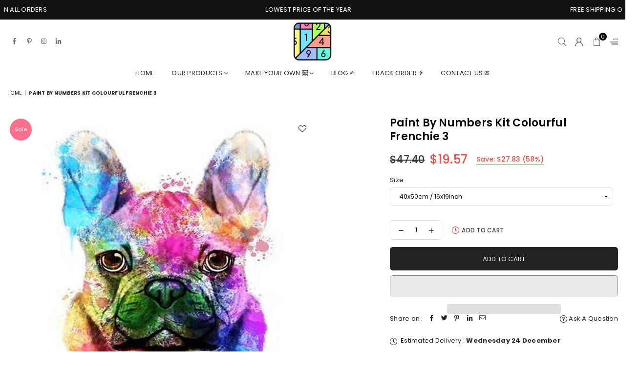

--- FILE ---
content_type: text/html; charset=utf-8
request_url: https://www.paintbynumbersonline.com/products/paint-by-numbers-kit-colourful-frenchie-3
body_size: 53929
content:
<!doctype html>
<html class="no-js" lang="en" ><head>
<meta name="google-site-verification" content="v7NnMrV5CcmU8kUCItdXhjiJmmtAT7aVeXtbs3dwX3s" />
<!-- AMPIFY-ME:START -->

<!-- AMPIFY-ME:END --><meta charset="utf-8"><meta http-equiv="X-UA-Compatible" content="IE=edge,chrome=1"><meta name="viewport" content="width=device-width,initial-scale=1"><meta name="theme-color" content="#000"><meta name="format-detection" content="telephone=no"><link rel="canonical" href="https://www.paintbynumbersonline.com/products/paint-by-numbers-kit-colourful-frenchie-3" canonical-shop-url="https://www.paintbynumbersonline.com/"><meta name="google-site-verification" content="Bd1u9pvj722sGVEa_JLqKMrjoFStj1_J0egkUheN6oU" /><link rel="dns-prefetch" href="https://www.paintbynumbersonline.com" crossorigin><link rel="dns-prefetch" href="https://paintbynumbersonline.myshopify.com" crossorigin><link rel="dns-prefetch" href="https://cdn.shopify.com" crossorigin><link rel="dns-prefetch" href="https://fonts.shopifycdn.com" crossorigin><link rel="preconnect" href="https//fonts.shopifycdn.com/" crossorigin><link rel="preconnect" href="https//cdn.shopify.com" crossorigin><link rel="shortcut icon" href="//www.paintbynumbersonline.com/cdn/shop/files/favicon_32x32.png?v=1762833829" type="image/png"><title>paint by numbers kit Colourful Frenchie 3</title><meta name="description" content="Colourful Frenchie 3 is a part of our amazing Colourful Animals Collection. Want to have this cute colorful Frenchie all to yourself? All you need to do is follow the numbers marked on your canvas by keeping inside the outlines that are made especially for you. And just this one task will ensure that your painting is o"><!-- /snippets/social-meta-tags.liquid --> <meta name="keywords" content="Premium Paint by numbers online, www.paintbynumbersonline.com" /><meta name="author" content="Paint by number online"><meta property="og:site_name" content="Premium Paint by numbers online"><meta property="og:url" content="https://www.paintbynumbersonline.com/products/paint-by-numbers-kit-colourful-frenchie-3"><meta property="og:title" content="paint by numbers kit Colourful Frenchie 3"><meta property="og:type" content="product"><meta property="og:description" content="Colourful Frenchie 3 is a part of our amazing Colourful Animals Collection. Want to have this cute colorful Frenchie all to yourself? All you need to do is follow the numbers marked on your canvas by keeping inside the outlines that are made especially for you. And just this one task will ensure that your painting is o"><meta property="og:price:amount" content="19.57"><meta property="og:price:currency" content="USD"><meta property="og:image" content="http://www.paintbynumbersonline.com/cdn/shop/products/paint-by-numbers-kit-colourful-frenchie-3-custom-paint-by-number_1200x1200.jpg?v=1762846682"><meta property="og:image:secure_url" content="https://www.paintbynumbersonline.com/cdn/shop/products/paint-by-numbers-kit-colourful-frenchie-3-custom-paint-by-number_1200x1200.jpg?v=1762846682"><meta name="twitter:card" content="summary_large_image"><meta name="twitter:title" content="paint by numbers kit Colourful Frenchie 3"><meta name="twitter:description" content="Colourful Frenchie 3 is a part of our amazing Colourful Animals Collection. Want to have this cute colorful Frenchie all to yourself? All you need to do is follow the numbers marked on your canvas by keeping inside the outlines that are made especially for you. And just this one task will ensure that your painting is o">
<link rel="preload" as="font" href="//www.paintbynumbersonline.com/cdn/fonts/poppins/poppins_n4.0ba78fa5af9b0e1a374041b3ceaadf0a43b41362.woff2" type="font/woff2" crossorigin><link rel="preload" as="font" href="//www.paintbynumbersonline.com/cdn/fonts/poppins/poppins_n7.56758dcf284489feb014a026f3727f2f20a54626.woff2" type="font/woff2" crossorigin><link rel="preload" as="font" href="//www.paintbynumbersonline.com/cdn/shop/t/19/assets/adorn-icons.woff2?v=23110375483909177801706802721" type="font/woff2" crossorigin><style type="text/css">:root{--ft1:Poppins,sans-serif;--ft2:Poppins,sans-serif;--ft3:Poppins,sans-serif;--site_gutter:15px;--grid_gutter:30px;--grid_gutter_sm:15px;--input_height:38px;--input_height_sm:36px;--error:#d20000}@media (prefers-reduced-motion:no-preference){:root{scroll-behavior:smooth}}*,::after,::before{box-sizing:border-box}html{overflow-x:hidden}article,aside,details,figcaption,figure,footer,header,hgroup,main,menu,nav,section,summary{display:block}body,button,input,select,textarea{ font-family:-apple-system, BlinkMacSystemFont,"Segoe UI","Roboto","Oxygen","Ubuntu","Cantarell","Fira Sans","Droid Sans","Helvetica Neue",sans-serif;-webkit-font-smoothing:antialiased;-webkit-text-size-adjust:100%}a{background-color:transparent;text-decoration:none}a,img{outline:0!important;border:0}a,a:after, a:before,.anim{transition:all .3s ease-in-out}a:focus, a:hover{outline:0!important}code,pre{font-family:Consolas, monospace;font-size:1em}pre{overflow:auto}small,.txt--minor,.small-font{font-size:80%}.small-font {font-size:90%;}sub,sup{font-size:75%;line-height:0;position:relative;vertical-align:baseline}sup{top:-.5em}sub{bottom:-.25em}img{max-width:100%;border:0}table{width:100%;border-collapse:collapse;border-spacing:0}td,th{padding:0}textarea{overflow:auto;-webkit-appearance:none;-moz-appearance:none}[tabindex='-1']:focus{outline:0}form{margin:0}legend{border:0;padding:0}button,input,optgroup,select,textarea{color:inherit;font:inherit;margin:0;outline:0}button[disabled],input[disabled]{cursor:default}input[type=text],input[type=email],input[type=number],input[type=password],input[type=search],input[type=tel]{-webkit-appearance:none;-moz-appearance:none}button, input[type=submit],label[for],.cpoint{cursor:pointer}[type=checkbox]+label,[type=radio]+label {display:inline-block;margin-bottom:0}textarea{min-height:100px;resize:none;}input[type=checkbox],input[type=radio]{margin:0 5px 0 0;vertical-align:middle}select::-ms-expand{display:none}[role=button],a,button,input,label,select,textarea{touch-action:manipulation}.clearfix::after{content:'';display:table;clear:both}.clear{clear:both}.hidden,.hidden_txt{position:absolute!important;overflow:hidden;clip:rect(0 0 0 0);height:1px;width:1px;margin:-1px;padding:0;border:0}.v_hidden,[data-shopify-xr-hidden]{visibility:hidden}.of_hidden{overflow:hidden}.of_auto{overflow:auto}.js-focus-hidden:focus{outline:0}.no-js:not(html),.no-js .js{display:none}.no-js .no-js:not(html){display:block}.skip-link:focus{clip:auto;width:auto;height:auto;margin:0;color:#111;background-color:#fff;padding:10px;opacity:1;z-index:10000;transition:none}blockquote{background:#f8f8f8;font-weight:600;font-size:15px;font-style:normal;text-align:center;padding:0 30px;margin:0}blockquote p+cite{margin-top:7.5px}blockquote cite{display:block;font-size:13px;font-style:inherit}p{margin:0 0 20px 0}p:last-child{margin-bottom:0}.fine-print{font-size:1.07692em;font-style:italic;margin:20px 0}.txt--emphasis{font-style:italic}svg:not(:root){overflow:hidden}.icon{display:inline-block;width:20px;height:20px;vertical-align:middle;fill:currentColor}.no-svg .icon{display:none}svg.icon:not(.icon--full-color) *{fill:inherit;stroke:inherit}.no-svg .fallback-txt{position:static!important;overflow:inherit;clip:none;height:auto;width:auto;margin:0}ol, ul{margin:0;padding:0}ol{list-style:decimal}li{list-style:none}.tb-wrap{max-width:100%;overflow:auto;-webkit-overflow-scrolling:touch}.vd-wrap{position:relative;overflow:hidden;max-width:100%;padding-bottom:56.25%;height:auto}.vd-wrap iframe{position:absolute;top:0;left:0;width:100%;height:100%}.form-vertical input,.form-vertical select,.form-vertical textarea{display:block;width:100%}.form-vertical [type=checkbox],.form-vertical [type=radio]{display:inline-block;width:auto;margin-right:5px}.grid{list-style:none;padding:0;margin:0 -5px;display:flex;flex-wrap:wrap}.grid__item{padding-left:5px;padding-right:5px;width:100%}.grid__item[class*="--push"]{position:relative}.col-1,.one-whole{width:100%}.col-2,.five-tenths,.four-eighths,.one-half,.three-sixths,.two-quarters,.wd-50{width:50%}.col-3,.one-third,.two-sixths{width:33.33333%}.four-sixths,.two-thirds{width:66.66667%}.col-4,.one-quarter,.two-eighths{width:25%}.six-eighths,.three-quarters{width:75%}.col-5,.one-fifth,.two-tenths{width:20%}.four-tenths,.two-fifths,.wd-40{width:40%}.six-tenths,.three-fifths,.wd-60{width:60%}.eight-tenths,.four-fifths,.wd-80{width:80%}.col-6,.one-sixth{width:16.66667%}.five-sixths{width:83.33333%}.col-7,.one-seventh{width:14.28571%}.col-8,.one-eighth{width:12.5%}.three-eighths{width:37.5%}.five-eighths{width:62.5%}.seven-eighths{width:87.5%}.col-9,.one-nineth{width:11.11111%}.col-10,.one-tenth{width:10%}.three-tenths,.wd-30{width:30%}.seven-tenths,.wd-70{width:70%}.nine-tenths,.wd-90{width:90%}.show{display:block!important}.hide{display:none!important}@media only screen and (min-width:767px){.grid{margin:0 -7.5px}.grid__item{padding-left:7.5px;padding-right:7.5px}.medium-up--one-whole{width:100%}.medium-up--five-tenths,.medium-up--four-eighths,.medium-up--one-half,.medium-up--three-sixths,.medium-up--two-quarters{width:50%}.medium-up--one-third,.medium-up--two-sixths{width:33.33333%}.medium-up--four-sixths,.medium-up--two-thirds{width:66.66667%}.medium-up--one-quarter,.medium-up--two-eighths{width:25%}.medium-up--six-eighths,.medium-up--three-quarters{width:75%}.medium-up--one-fifth,.medium-up--two-tenths{width:20%}.medium-up--four-tenths,.medium-up--two-fifths{width:40%}.medium-up--six-tenths,.medium-up--three-fifths{width:60%}.medium-up--eight-tenths,.medium-up--four-fifths{width:80%}.medium-up--one-sixth{width:16.66667%}.medium-up--five-sixths{width:83.33333%}.medium-up--one-seventh{width:14.28571%}.medium-up--one-eighth{width:12.5%}.medium-up--three-eighths{width:37.5%}.medium-up--five-eighths{width:62.5%}.medium-up--seven-eighths{width:87.5%}.medium-up--one-nineth{width:11.11111%}.medium-up--one-tenth{width:10%}.medium-up--three-tenths{width:30%}.medium-up--seven-tenths{width:70%}.medium-up--nine-tenths{width:90%}.medium-up--show{display:block!important}.medium-up--hide{display:none!important}}@media only screen and (min-width:1025px){.grid{margin:0 -15px}.grid__item{padding-left:15px;padding-right:15px}.large-up--one-whole{width:100%}.large-up--five-tenths,.large-up--four-eighths,.large-up--one-half,.large-up--three-sixths,.large-up--two-quarters{width:50%}.large-up--one-third,.large-up--two-sixths{width:33.33333%}.large-up--four-sixths,.large-up--two-thirds{width:66.66667%}.large-up--one-quarter,.large-up--two-eighths{width:25%}.large-up--six-eighths,.large-up--three-quarters{width:75%}.large-up--one-fifth,.large-up--two-tenths{width:20%}.large-up--four-tenths,.large-up--two-fifths{width:40%}.large-up--six-tenths,.large-up--three-fifths{width:60%}.large-up--eight-tenths,.large-up--four-fifths{width:80%}.large-up--one-sixth{width:16.66667%}.large-up--five-sixths{width:83.33333%}.large-up--one-seventh{width:14.28571%}.large-up--one-eighth{width:12.5%}.large-up--three-eighths{width:37.5%}.large-up--five-eighths{width:62.5%}.large-up--seven-eighths{width:87.5%}.large-up--one-nineth{width:11.11111%}.large-up--one-tenth{width:10%}.large-up--three-tenths{width:30%}.large-up--seven-tenths{width:70%}.large-up--nine-tenths{width:90%}.large-up--show{display:block!important}.large-up--hide{display:none!important}}@media only screen and (min-width:767px) and (max-width:1024px){.medium--one-whole{width:100%}.medium--five-tenths,.medium--four-eighths,.medium--one-half,.medium--three-sixths,.medium--two-quarters{width:50%}.medium--one-third,.medium--two-sixths{width:33.33333%}.medium--four-sixths,.medium--two-thirds{width:66.66667%}.medium--one-quarter,.medium--two-eighths{width:25%}.medium--six-eighths,.medium--three-quarters{width:75%}.medium--one-fifth,.medium--two-tenths{width:20%}.medium--four-tenths,.medium--two-fifths{width:40%}.medium--six-tenths,.medium--three-fifths{width:60%}.medium--eight-tenths,.medium--four-fifths{width:80%}.medium--one-sixth{width:16.66667%}.medium--five-sixths{width:83.33333%}.medium--one-seventh{width:14.28571%}.medium--one-eighth{width:12.5%}.medium--three-eighths{width:37.5%}.medium--five-eighths{width:62.5%}.medium--seven-eighths{width:87.5%}.medium--one-nineth{width:11.11111%}.medium--one-tenth{width:10%}.medium--three-tenths{width:30%}.medium--seven-tenths{width:70%}.medium--nine-tenths{width:90%}.medium--show{display:block!important}.medium--hide{display:none!important}}@media only screen and (max-width:766px){.small--one-whole{width:100%}.small--five-tenths,.small--four-eighths,.small--one-half,.small--three-sixths,.small--two-quarters{width:50%}.small--one-third,.small--two-sixths{width:33.33333%}.small--four-sixths,.small--two-thirds{width:66.66667%}.small--one-quarter,.small--two-eighths{width:25%}.small--six-eighths,.small--three-quarters{width:75%}.small--one-fifth,.small--two-tenths{width:20%}.small--four-tenths,.small--two-fifths{width:40%}.small--six-tenths,.small--three-fifths{width:60%}.small--eight-tenths,.small--four-fifths{width:80%}.small--one-sixth{width:16.66667%}.small--five-sixths{width:83.33333%}.small--one-seventh{width:14.28571%}.small--one-eighth{width:12.5%}.small--three-eighths{width:37.5%}.small--five-eighths{width:62.5%}.small--seven-eighths{width:87.5%}.small--one-nineth{width:11.11111%}.small--one-tenth{width:10%}.small--three-tenths{width:30%}.small--seven-tenths{width:70%}.small--nine-tenths{width:90%}.small--show{display:block!important}.small--hide{display:none!important}}.grid-products {margin:0 -15.0px;}.grid-products .grid__item{ padding-left:15.0px;padding-right:15.0px;}@media (max-width:767px){.grid-products {margin:0 -7.5px;}.grid-products .grid__item{ padding-left:7.5px;padding-right:7.5px;}}.m_auto {margin-left:auto;margin-right:auto}.m0 {margin:0!important}.mt0 {margin-top:0!important}.ml0 {margin-left:0!important}.mr0 {margin-right:0!important}.mb0 {margin-bottom:0!important}.ml5 {margin-left:5px}.mt5 {margin-top:5px}.mr5 {margin-right:5px}.mb5 {margin-bottom:5px}.ml10 {margin-left:10px}.mt10 {margin-top:10px}.mr10 {margin-right:10px}.mb10 {margin-bottom:10px}.ml15 {margin-left:15px}.mt15 {margin-top:15px}.mr15 {margin-right:15px}.mb15 {margin-bottom:15px}.ml20 {margin-left:20px}.mt20 {margin-top:20px}.mr20 {margin-right:20px}.mb20 {margin-bottom:20px}.ml25 {margin-left:25px}.mt25 {margin-top:25px}.mr25 {margin-right:25px}.mb25 {margin-bottom:25px}.ml30 {margin-left:30px}.mt30 {margin-top:30px}.mr30 {margin-right:30px}.mb30 {margin-bottom:30px}.pd0 {padding:0!important}.pd_t {padding-top:0}.pd_l {padding-left:0}.pd_r {padding-right:0}.pd_b {padding-bottom:0}.p5 {padding:5px}.p10 {padding:10px}.p15 {padding:15px}.p20 {padding:20px}.p25 {padding:25px}.p30 {padding:30px}.mt1 { margin-top:1px;}.mt2 { margin-top:2px;}.mt3 { margin-top:3px;}.mt4 { margin-top:4px;}.bdr_rd0{border-radius:0}.bdr_rd3{border-radius:3px}.bdr_rd4{border-radius:4px}.bdr_rd5{border-radius:5px}.bdr_rd6{border-radius:6px}.bdr_rd7{border-radius:7px}.bdr_rd8{border-radius:8px}.bdr_rd9{border-radius:9px}.bdr_rd10{border-radius:10px}.bdr_rd15{border-radius:15px}.bdr_rd50{border-radius:50%}.db{display:block}.dbi{display:inline-block}.dn {display:none}.pa {position:absolute}.pr {position:relative}.pf{position:fixed}.all0{left:0;top:0;right:0;bottom:0}.l0 {left:0;}.r0 {right:0;}.t0 {top:0;} .b0 {bottom:0;}.fwl{font-weight:300}.fwr{font-weight:400}.fwm{font-weight:500}.fwsb{font-weight:600}b,strong,.fwb{font-weight:700}em,.em{font-style:italic}.ttu{text-transform:uppercase}.ttl{text-transform:lowercase}.ttc{text-transform:capitalize}.ttn{text-transform:none}.tdn {text-decoration:none!important}.tdu {text-decoration:underline}.grid-sizer{width:25%;position:absolute}.w_auto {width:auto!important}.h_auto{height:auto}.w_100{width:100%!important}.h_100{height:100%!important}.img_fl{display:block;width:100%;height:auto}.imgWrapper{display:block;margin:auto}.bgImg{background-size:cover;background-repeat:no-repeat;background-position:center}.fl{display:flex}.fl1{flex:1}.f-row{flex-direction:row}.f-col{flex-direction:column}.f-wrap{flex-wrap:wrap}.f-nowrap{flex-wrap:nowrap}.f-jcs{justify-content:flex-start}.f-jce{justify-content:flex-end}.f-jcc{justify-content:center}.f-jcsb{justify-content:space-between}.f-jcsa{justify-content:space-around}.f-jcse{justify-content:space-evenly}.f-ais{align-items:flex-start}.f-aie{align-items:flex-end}.f-aic{align-items:center}.f-aib{align-items:baseline}.f-aist{align-items:stretch}.f-acs{align-content:flex-start}.f-ace{align-content:flex-end}.f-acc{align-content:center}.f-acsb{align-content:space-between}.f-acsa{align-content:space-around}.f-acst{align-content:stretch}.f-asa{align-self:auto}.f-ass{align-self:flex-start}.f-ase{align-self:flex-end}.f-asc{align-self:center}.f-asb{align-self:baseline}.f-asst{align-self:stretch}.order0{order:0}.order1{order:1}.order2{order:2}.order3{order:3}.tl{text-align:left!important}.tc{text-align:center!important}.tr{text-align:right!important}.tjc{text-align:justify;}@media (min-width:768px){.tl-md{text-align:left!important}.tc-md{text-align:center!important}.tr-md{text-align:right!important}.f-row-md{flex-direction:row}.f-col-md{flex-direction:column}.f-wrap-md{flex-wrap:wrap}.f-nowrap-md{flex-wrap:nowrap}.f-jcs-md{justify-content:flex-start}.f-jce-md{justify-content:flex-end}.f-jcc-md{justify-content:center}.f-jcsb-md{justify-content:space-between}.f-jcsa-md{justify-content:space-around}.f-jcse-md{justify-content:space-evenly}.f-ais-md{align-items:flex-start}.f-aie-md{align-items:flex-end}.f-aic-md{align-items:center}.f-aib-md{align-items:baseline}.f-aist-md{align-items:stretch}.f-acs-md{align-content:flex-start}.f-ace-md{align-content:flex-end}.f-acc-md{align-content:center}.f-acsb-md{align-content:space-between}.f-acsa-md{align-content:space-around}.f-acst-md{align-content:stretch}.f-asa-md{align-self:auto}.f-ass-md{align-self:flex-start}.f-ase-md{align-self:flex-end}.f-asc-md{align-self:center}.f-asb-md{align-self:baseline}.f-asst-md{align-self:stretch}}@media (min-width:1025px){.f-row-lg{flex-direction:row}.f-col-lg{flex-direction:column}.f-wrap-lg{flex-wrap:wrap}.f-nowrap-lg{flex-wrap:nowrap}.tl-lg {text-align:left!important}.tc-lg {text-align:center!important}.tr-lg {text-align:right!important}}@media (min-width:1280px){.f-wrap-xl{flex-wrap:wrap}.f-col-xl{flex-direction:column}.tl-xl {text-align:left!important}.tc-xl {text-align:center!important}.tr-xl {text-align:right!important}}.ctdrawer { top:0;right:0;visibility:hidden;z-index:2000;background-color:rgba(0,0,0,0.5);transition:all 0.3s ease-in-out;}@font-face {font-family: Poppins;font-weight: 300;font-style: normal;font-display: swap;src: url("//www.paintbynumbersonline.com/cdn/fonts/poppins/poppins_n3.05f58335c3209cce17da4f1f1ab324ebe2982441.woff2") format("woff2"), url("//www.paintbynumbersonline.com/cdn/fonts/poppins/poppins_n3.6971368e1f131d2c8ff8e3a44a36b577fdda3ff5.woff") format("woff");}@font-face {font-family: Poppins;font-weight: 400;font-style: normal;font-display: swap;src: url("//www.paintbynumbersonline.com/cdn/fonts/poppins/poppins_n4.0ba78fa5af9b0e1a374041b3ceaadf0a43b41362.woff2") format("woff2"), url("//www.paintbynumbersonline.com/cdn/fonts/poppins/poppins_n4.214741a72ff2596839fc9760ee7a770386cf16ca.woff") format("woff");}@font-face {font-family: Poppins;font-weight: 500;font-style: normal;font-display: swap;src: url("//www.paintbynumbersonline.com/cdn/fonts/poppins/poppins_n5.ad5b4b72b59a00358afc706450c864c3c8323842.woff2") format("woff2"), url("//www.paintbynumbersonline.com/cdn/fonts/poppins/poppins_n5.33757fdf985af2d24b32fcd84c9a09224d4b2c39.woff") format("woff");}@font-face {font-family: Poppins;font-weight: 600;font-style: normal;font-display: swap;src: url("//www.paintbynumbersonline.com/cdn/fonts/poppins/poppins_n6.aa29d4918bc243723d56b59572e18228ed0786f6.woff2") format("woff2"), url("//www.paintbynumbersonline.com/cdn/fonts/poppins/poppins_n6.5f815d845fe073750885d5b7e619ee00e8111208.woff") format("woff");}@font-face {font-family: Poppins;font-weight: 700;font-style: normal;font-display: swap;src: url("//www.paintbynumbersonline.com/cdn/fonts/poppins/poppins_n7.56758dcf284489feb014a026f3727f2f20a54626.woff2") format("woff2"), url("//www.paintbynumbersonline.com/cdn/fonts/poppins/poppins_n7.f34f55d9b3d3205d2cd6f64955ff4b36f0cfd8da.woff") format("woff");}@font-face {font-family: Poppins;font-weight: 800;font-style: normal;font-display: swap;src: url("//www.paintbynumbersonline.com/cdn/fonts/poppins/poppins_n8.580200d05bca09e2e0c6f4c922047c227dfa8e8c.woff2") format("woff2"), url("//www.paintbynumbersonline.com/cdn/fonts/poppins/poppins_n8.f4450f472fdcbe9e829f3583ebd559988f5a3d25.woff") format("woff");}@font-face {font-family: Poppins;font-weight: 900;font-style: normal;font-display: swap;src: url("//www.paintbynumbersonline.com/cdn/fonts/poppins/poppins_n9.eb6b9ef01b62e777a960bfd02fc9fb4918cd3eab.woff2") format("woff2"), url("//www.paintbynumbersonline.com/cdn/fonts/poppins/poppins_n9.6501a5bd018e348b6d5d6e8c335f9e7d32a80c36.woff") format("woff");}@font-face{font-family:Adorn-Icons;src:url("//www.paintbynumbersonline.com/cdn/shop/t/19/assets/adorn-icons.woff2?v=23110375483909177801706802721") format('woff2'),url("//www.paintbynumbersonline.com/cdn/shop/t/19/assets/adorn-icons.woff?v=3660380726993999231706802721") format('woff');font-weight:400;font-style:normal;font-display:swap}.at{font:normal normal normal 15px/1 Adorn-Icons;speak:none;text-transform:none;display:inline-block;vertical-align:middle;text-rendering:auto;-webkit-font-smoothing:antialiased;-moz-osx-font-smoothing:grayscale}</style><link href="//www.paintbynumbersonline.com/cdn/shop/t/19/assets/theme.css?v=138587883223918196911762947074" rel="stylesheet" type="text/css" media="all" /><script src="//www.paintbynumbersonline.com/cdn/shop/t/19/assets/lazysizes.js?v=9525017869278013171706802721" async></script><script src="//www.paintbynumbersonline.com/cdn/shop/t/19/assets/jquery.min.js?v=11054033913403182911706802721" defer></script><script>var theme = {strings:{addToCart:"Add to cart",soldOut:"Sold out",unavailable:"Sold out",showMore:"Show More",showLess:"Show Less"},mlcurrency:true,moneyFormat:"\u003cspan class=money\u003e${{amount}}\u003c\/span\u003e",currencyFormat:"money_format",shopCurrency:"USD",autoCurrencies:false,money_currency_format:"${{amount}} USD",money_format:"${{amount}}",ajax_cart:true,fixedHeader:true,animation:false,animationMobile:true,searchresult:"See all results for \u0026quot;{{ terms }}\u0026quot;",wlAvailable:"Available in Wishlist",rtl:false,days:"Days",hours:"Hrs",minuts:"Min",seconds:"Sec",};document.documentElement.className = document.documentElement.className.replace('no-js', 'js');window.lazySizesConfig = window.lazySizesConfig || {};window.lazySizesConfig.loadMode = 1;window.lazySizesConfig.expand = 10;window.lazySizesConfig.expFactor = 1.5;window.lazySizesConfig.loadHidden = false;var Metatheme = null,thm = 'Optimal', shpeml = 'support@paintbynumbersonline.com', dmn = window.location.hostname;window.shopUrl = 'https://www.paintbynumbersonline.com';window.routes = { cart_add_url:'/cart/add', cart_change_url:'/cart/change', cart_update_url:'/cart/update', cart_url:'/cart', psearchurl:'/search/suggest' };window.cartStrings = { error: `There was an error while updating your cart. Please try again.`, quantityError: `Only [quantity] of this item available.` };</script><script src="//www.paintbynumbersonline.com/cdn/shop/t/19/assets/vendor.js?v=28250271831748402691706802721" defer></script>
   <script>window.performance && window.performance.mark && window.performance.mark('shopify.content_for_header.start');</script><meta name="google-site-verification" content="FV8j-yBslgvcTnjIvnSZsqJkZQsdJse_t77maC91qPY">
<meta name="google-site-verification" content="upNvRSyMacVy87iGXlAqiCkGZ0S3h3ZNLd1CeN3kOVM">
<meta id="shopify-digital-wallet" name="shopify-digital-wallet" content="/10365141089/digital_wallets/dialog">
<meta name="shopify-checkout-api-token" content="ddc1bd8c55bc598a99789a913f02414f">
<link rel="alternate" type="application/json+oembed" href="https://www.paintbynumbersonline.com/products/paint-by-numbers-kit-colourful-frenchie-3.oembed">
<script async="async" data-src="/checkouts/internal/preloads.js?locale=en-US"></script>
<link rel="preconnect" href="https://shop.app" crossorigin="anonymous">
<script async="async" data-src="https://shop.app/checkouts/internal/preloads.js?locale=en-US&shop_id=10365141089" crossorigin="anonymous"></script>
<script id="apple-pay-shop-capabilities" type="application/json">{"shopId":10365141089,"countryCode":"HK","currencyCode":"USD","merchantCapabilities":["supports3DS"],"merchantId":"gid:\/\/shopify\/Shop\/10365141089","merchantName":"Premium Paint by numbers online","requiredBillingContactFields":["postalAddress","email"],"requiredShippingContactFields":["postalAddress","email"],"shippingType":"shipping","supportedNetworks":["visa","masterCard","amex"],"total":{"type":"pending","label":"Premium Paint by numbers online","amount":"1.00"},"shopifyPaymentsEnabled":true,"supportsSubscriptions":true}</script>
<script id="shopify-features" type="application/json">{"accessToken":"ddc1bd8c55bc598a99789a913f02414f","betas":["rich-media-storefront-analytics"],"domain":"www.paintbynumbersonline.com","predictiveSearch":true,"shopId":10365141089,"locale":"en"}</script>
<script>var Shopify = Shopify || {};
Shopify.shop = "paintbynumbersonline.myshopify.com";
Shopify.locale = "en";
Shopify.currency = {"active":"USD","rate":"1.0"};
Shopify.country = "US";
Shopify.theme = {"name":"Optimal-install-me","id":164585832741,"schema_name":"Optimal","schema_version":"v3.1","theme_store_id":null,"role":"main"};
Shopify.theme.handle = "null";
Shopify.theme.style = {"id":null,"handle":null};
Shopify.cdnHost = "www.paintbynumbersonline.com/cdn";
Shopify.routes = Shopify.routes || {};
Shopify.routes.root = "/";</script>
<script type="module">!function(o){(o.Shopify=o.Shopify||{}).modules=!0}(window);</script>
<script>!function(o){function n(){var o=[];function n(){o.push(Array.prototype.slice.apply(arguments))}return n.q=o,n}var t=o.Shopify=o.Shopify||{};t.loadFeatures=n(),t.autoloadFeatures=n()}(window);</script>
<script>
  window.ShopifyPay = window.ShopifyPay || {};
  window.ShopifyPay.apiHost = "shop.app\/pay";
  window.ShopifyPay.redirectState = null;
</script>
<script id="shop-js-analytics" type="application/json">{"pageType":"product"}</script>
<script defer="defer" async type="module" data-src="//www.paintbynumbersonline.com/cdn/shopifycloud/shop-js/modules/v2/client.init-shop-cart-sync_dlpDe4U9.en.esm.js"></script>
<script defer="defer" async type="module" data-src="//www.paintbynumbersonline.com/cdn/shopifycloud/shop-js/modules/v2/chunk.common_FunKbpTJ.esm.js"></script>
<script type="module">
  await import("//www.paintbynumbersonline.com/cdn/shopifycloud/shop-js/modules/v2/client.init-shop-cart-sync_dlpDe4U9.en.esm.js");
await import("//www.paintbynumbersonline.com/cdn/shopifycloud/shop-js/modules/v2/chunk.common_FunKbpTJ.esm.js");

  window.Shopify.SignInWithShop?.initShopCartSync?.({"fedCMEnabled":true,"windoidEnabled":true});

</script>
<script>
  window.Shopify = window.Shopify || {};
  if (!window.Shopify.featureAssets) window.Shopify.featureAssets = {};
  window.Shopify.featureAssets['shop-js'] = {"shop-cart-sync":["modules/v2/client.shop-cart-sync_DIWHqfTk.en.esm.js","modules/v2/chunk.common_FunKbpTJ.esm.js"],"init-fed-cm":["modules/v2/client.init-fed-cm_CmNkGb1A.en.esm.js","modules/v2/chunk.common_FunKbpTJ.esm.js"],"shop-button":["modules/v2/client.shop-button_Dpfxl9vG.en.esm.js","modules/v2/chunk.common_FunKbpTJ.esm.js"],"shop-cash-offers":["modules/v2/client.shop-cash-offers_CtPYbIPM.en.esm.js","modules/v2/chunk.common_FunKbpTJ.esm.js","modules/v2/chunk.modal_n1zSoh3t.esm.js"],"init-windoid":["modules/v2/client.init-windoid_V_O5I0mt.en.esm.js","modules/v2/chunk.common_FunKbpTJ.esm.js"],"shop-toast-manager":["modules/v2/client.shop-toast-manager_p8J9W8kY.en.esm.js","modules/v2/chunk.common_FunKbpTJ.esm.js"],"init-shop-email-lookup-coordinator":["modules/v2/client.init-shop-email-lookup-coordinator_DUdFDmvK.en.esm.js","modules/v2/chunk.common_FunKbpTJ.esm.js"],"init-shop-cart-sync":["modules/v2/client.init-shop-cart-sync_dlpDe4U9.en.esm.js","modules/v2/chunk.common_FunKbpTJ.esm.js"],"pay-button":["modules/v2/client.pay-button_x_P2fRzB.en.esm.js","modules/v2/chunk.common_FunKbpTJ.esm.js"],"shop-login-button":["modules/v2/client.shop-login-button_C3-NmE42.en.esm.js","modules/v2/chunk.common_FunKbpTJ.esm.js","modules/v2/chunk.modal_n1zSoh3t.esm.js"],"avatar":["modules/v2/client.avatar_BTnouDA3.en.esm.js"],"init-shop-for-new-customer-accounts":["modules/v2/client.init-shop-for-new-customer-accounts_aeWumpsw.en.esm.js","modules/v2/client.shop-login-button_C3-NmE42.en.esm.js","modules/v2/chunk.common_FunKbpTJ.esm.js","modules/v2/chunk.modal_n1zSoh3t.esm.js"],"init-customer-accounts-sign-up":["modules/v2/client.init-customer-accounts-sign-up_CRLhpYdY.en.esm.js","modules/v2/client.shop-login-button_C3-NmE42.en.esm.js","modules/v2/chunk.common_FunKbpTJ.esm.js","modules/v2/chunk.modal_n1zSoh3t.esm.js"],"checkout-modal":["modules/v2/client.checkout-modal_EOl6FxyC.en.esm.js","modules/v2/chunk.common_FunKbpTJ.esm.js","modules/v2/chunk.modal_n1zSoh3t.esm.js"],"init-customer-accounts":["modules/v2/client.init-customer-accounts_BkuyBVsz.en.esm.js","modules/v2/client.shop-login-button_C3-NmE42.en.esm.js","modules/v2/chunk.common_FunKbpTJ.esm.js","modules/v2/chunk.modal_n1zSoh3t.esm.js"],"shop-follow-button":["modules/v2/client.shop-follow-button_DDNA7Aw9.en.esm.js","modules/v2/chunk.common_FunKbpTJ.esm.js","modules/v2/chunk.modal_n1zSoh3t.esm.js"],"lead-capture":["modules/v2/client.lead-capture_LZVhB0lN.en.esm.js","modules/v2/chunk.common_FunKbpTJ.esm.js","modules/v2/chunk.modal_n1zSoh3t.esm.js"],"shop-login":["modules/v2/client.shop-login_D4d_T_FR.en.esm.js","modules/v2/chunk.common_FunKbpTJ.esm.js","modules/v2/chunk.modal_n1zSoh3t.esm.js"],"payment-terms":["modules/v2/client.payment-terms_g-geHK5T.en.esm.js","modules/v2/chunk.common_FunKbpTJ.esm.js","modules/v2/chunk.modal_n1zSoh3t.esm.js"]};
</script>
<script>(function() {
  var isLoaded = false;
  function asyncLoad() {
    if (isLoaded) return;
    isLoaded = true;
    var urls = ["https:\/\/d23dclunsivw3h.cloudfront.net\/redirect-app.js?shop=paintbynumbersonline.myshopify.com","https:\/\/assets.getuploadkit.com\/assets\/uploadkit-client.js?shop=paintbynumbersonline.myshopify.com","\/\/cdn.shopify.com\/proxy\/4771394e29907de660187a075950bd15adb2bfe7513178bd1000e7b8069b64bf\/api.goaffpro.com\/loader.js?shop=paintbynumbersonline.myshopify.com\u0026sp-cache-control=cHVibGljLCBtYXgtYWdlPTkwMA","https:\/\/reconvert-cdn.com\/assets\/js\/store_reconvert_node.js?v=2\u0026scid=ZWI0MDU0ZDFhNGJjMWU2YzFkNzg1YjViNjBkNTg2YjYuN2E4NTAwNjRjMGFkMTkyNmRjYjM4ZWQ4M2RiMzIyNTE=\u0026shop=paintbynumbersonline.myshopify.com","https:\/\/fbapi.sellernext.com\/pixelscript.js?cedfb_pixel=1208975969147994\u0026shop=paintbynumbersonline.myshopify.com","https:\/\/cdn.shopify.com\/s\/files\/1\/0449\/2568\/1820\/t\/4\/assets\/booster_currency.js?v=1624978055\u0026shop=paintbynumbersonline.myshopify.com","https:\/\/widgetic.com\/sdk\/sdk.js?shop=paintbynumbersonline.myshopify.com"];
    for (var i = 0; i < urls.length; i++) {
      var s = document.createElement('script');
      s.type = 'text/javascript';
      s.async = true;
      s.src = urls[i];
      var x = document.getElementsByTagName('script')[0];
      x.parentNode.insertBefore(s, x);
    }
  };
  document.addEventListener('StartAsyncLoading',function(event){asyncLoad();});if(window.attachEvent) {
    window.attachEvent('onload', function(){});
  } else {
    window.addEventListener('load', function(){}, false);
  }
})();</script>
<script id="__st">var __st={"a":10365141089,"offset":14400,"reqid":"1814d152-b47e-4a59-b435-e9f1c714e89c-1765534249","pageurl":"www.paintbynumbersonline.com\/products\/paint-by-numbers-kit-colourful-frenchie-3","u":"0b8415d54e45","p":"product","rtyp":"product","rid":4354927100001};</script>
<script>window.ShopifyPaypalV4VisibilityTracking = true;</script>
<script id="captcha-bootstrap">!function(){'use strict';const t='contact',e='account',n='new_comment',o=[[t,t],['blogs',n],['comments',n],[t,'customer']],c=[[e,'customer_login'],[e,'guest_login'],[e,'recover_customer_password'],[e,'create_customer']],r=t=>t.map((([t,e])=>`form[action*='/${t}']:not([data-nocaptcha='true']) input[name='form_type'][value='${e}']`)).join(','),a=t=>()=>t?[...document.querySelectorAll(t)].map((t=>t.form)):[];function s(){const t=[...o],e=r(t);return a(e)}const i='password',u='form_key',d=['recaptcha-v3-token','g-recaptcha-response','h-captcha-response',i],f=()=>{try{return window.sessionStorage}catch{return}},m='__shopify_v',_=t=>t.elements[u];function p(t,e,n=!1){try{const o=window.sessionStorage,c=JSON.parse(o.getItem(e)),{data:r}=function(t){const{data:e,action:n}=t;return t[m]||n?{data:e,action:n}:{data:t,action:n}}(c);for(const[e,n]of Object.entries(r))t.elements[e]&&(t.elements[e].value=n);n&&o.removeItem(e)}catch(o){console.error('form repopulation failed',{error:o})}}const l='form_type',E='cptcha';function T(t){t.dataset[E]=!0}const w=window,h=w.document,L='Shopify',v='ce_forms',y='captcha';let A=!1;((t,e)=>{const n=(g='f06e6c50-85a8-45c8-87d0-21a2b65856fe',I='https://cdn.shopify.com/shopifycloud/storefront-forms-hcaptcha/ce_storefront_forms_captcha_hcaptcha.v1.5.2.iife.js',D={infoText:'Protected by hCaptcha',privacyText:'Privacy',termsText:'Terms'},(t,e,n)=>{const o=w[L][v],c=o.bindForm;if(c)return c(t,g,e,D).then(n);var r;o.q.push([[t,g,e,D],n]),r=I,A||(h.body.append(Object.assign(h.createElement('script'),{id:'captcha-provider',async:!0,src:r})),A=!0)});var g,I,D;w[L]=w[L]||{},w[L][v]=w[L][v]||{},w[L][v].q=[],w[L][y]=w[L][y]||{},w[L][y].protect=function(t,e){n(t,void 0,e),T(t)},Object.freeze(w[L][y]),function(t,e,n,w,h,L){const[v,y,A,g]=function(t,e,n){const i=e?o:[],u=t?c:[],d=[...i,...u],f=r(d),m=r(i),_=r(d.filter((([t,e])=>n.includes(e))));return[a(f),a(m),a(_),s()]}(w,h,L),I=t=>{const e=t.target;return e instanceof HTMLFormElement?e:e&&e.form},D=t=>v().includes(t);t.addEventListener('submit',(t=>{const e=I(t);if(!e)return;const n=D(e)&&!e.dataset.hcaptchaBound&&!e.dataset.recaptchaBound,o=_(e),c=g().includes(e)&&(!o||!o.value);(n||c)&&t.preventDefault(),c&&!n&&(function(t){try{if(!f())return;!function(t){const e=f();if(!e)return;const n=_(t);if(!n)return;const o=n.value;o&&e.removeItem(o)}(t);const e=Array.from(Array(32),(()=>Math.random().toString(36)[2])).join('');!function(t,e){_(t)||t.append(Object.assign(document.createElement('input'),{type:'hidden',name:u})),t.elements[u].value=e}(t,e),function(t,e){const n=f();if(!n)return;const o=[...t.querySelectorAll(`input[type='${i}']`)].map((({name:t})=>t)),c=[...d,...o],r={};for(const[a,s]of new FormData(t).entries())c.includes(a)||(r[a]=s);n.setItem(e,JSON.stringify({[m]:1,action:t.action,data:r}))}(t,e)}catch(e){console.error('failed to persist form',e)}}(e),e.submit())}));const S=(t,e)=>{t&&!t.dataset[E]&&(n(t,e.some((e=>e===t))),T(t))};for(const o of['focusin','change'])t.addEventListener(o,(t=>{const e=I(t);D(e)&&S(e,y())}));const B=e.get('form_key'),M=e.get(l),P=B&&M;t.addEventListener('DOMContentLoaded',(()=>{const t=y();if(P)for(const e of t)e.elements[l].value===M&&p(e,B);[...new Set([...A(),...v().filter((t=>'true'===t.dataset.shopifyCaptcha))])].forEach((e=>S(e,t)))}))}(h,new URLSearchParams(w.location.search),n,t,e,['guest_login'])})(!0,!0)}();</script>
<script integrity="sha256-52AcMU7V7pcBOXWImdc/TAGTFKeNjmkeM1Pvks/DTgc=" data-source-attribution="shopify.loadfeatures" defer="defer" data-src="//www.paintbynumbersonline.com/cdn/shopifycloud/storefront/assets/storefront/load_feature-81c60534.js" crossorigin="anonymous"></script>
<script crossorigin="anonymous" defer="defer" data-src="//www.paintbynumbersonline.com/cdn/shopifycloud/storefront/assets/shopify_pay/storefront-65b4c6d7.js?v=20250812"></script>
<script data-source-attribution="shopify.dynamic_checkout.dynamic.init">var Shopify=Shopify||{};Shopify.PaymentButton=Shopify.PaymentButton||{isStorefrontPortableWallets:!0,init:function(){window.Shopify.PaymentButton.init=function(){};var t=document.createElement("script");t.data-src="https://www.paintbynumbersonline.com/cdn/shopifycloud/portable-wallets/latest/portable-wallets.en.js",t.type="module",document.head.appendChild(t)}};
</script>
<script data-source-attribution="shopify.dynamic_checkout.buyer_consent">
  function portableWalletsHideBuyerConsent(e){var t=document.getElementById("shopify-buyer-consent"),n=document.getElementById("shopify-subscription-policy-button");t&&n&&(t.classList.add("hidden"),t.setAttribute("aria-hidden","true"),n.removeEventListener("click",e))}function portableWalletsShowBuyerConsent(e){var t=document.getElementById("shopify-buyer-consent"),n=document.getElementById("shopify-subscription-policy-button");t&&n&&(t.classList.remove("hidden"),t.removeAttribute("aria-hidden"),n.addEventListener("click",e))}window.Shopify?.PaymentButton&&(window.Shopify.PaymentButton.hideBuyerConsent=portableWalletsHideBuyerConsent,window.Shopify.PaymentButton.showBuyerConsent=portableWalletsShowBuyerConsent);
</script>
<script>
  function portableWalletsCleanup(e){e&&e.src&&console.error("Failed to load portable wallets script "+e.src);var t=document.querySelectorAll("shopify-accelerated-checkout .shopify-payment-button__skeleton, shopify-accelerated-checkout-cart .wallet-cart-button__skeleton"),e=document.getElementById("shopify-buyer-consent");for(let e=0;e<t.length;e++)t[e].remove();e&&e.remove()}function portableWalletsNotLoadedAsModule(e){e instanceof ErrorEvent&&"string"==typeof e.message&&e.message.includes("import.meta")&&"string"==typeof e.filename&&e.filename.includes("portable-wallets")&&(window.removeEventListener("error",portableWalletsNotLoadedAsModule),window.Shopify.PaymentButton.failedToLoad=e,"loading"===document.readyState?document.addEventListener("DOMContentLoaded",window.Shopify.PaymentButton.init):window.Shopify.PaymentButton.init())}window.addEventListener("error",portableWalletsNotLoadedAsModule);
</script>

<script type="module" data-src="https://www.paintbynumbersonline.com/cdn/shopifycloud/portable-wallets/latest/portable-wallets.en.js" onError="portableWalletsCleanup(this)" crossorigin="anonymous"></script>
<script nomodule>
  document.addEventListener("DOMContentLoaded", portableWalletsCleanup);
</script>

<script id='scb4127' type='text/javascript' async='' data-src='https://www.paintbynumbersonline.com/cdn/shopifycloud/privacy-banner/storefront-banner.js'></script><link id="shopify-accelerated-checkout-styles" rel="stylesheet" media="screen" href="https://www.paintbynumbersonline.com/cdn/shopifycloud/portable-wallets/latest/accelerated-checkout-backwards-compat.css" crossorigin="anonymous">
<style id="shopify-accelerated-checkout-cart">
        #shopify-buyer-consent {
  margin-top: 1em;
  display: inline-block;
  width: 100%;
}

#shopify-buyer-consent.hidden {
  display: none;
}

#shopify-subscription-policy-button {
  background: none;
  border: none;
  padding: 0;
  text-decoration: underline;
  font-size: inherit;
  cursor: pointer;
}

#shopify-subscription-policy-button::before {
  box-shadow: none;
}

      </style>

<script>window.performance && window.performance.mark && window.performance.mark('shopify.content_for_header.end');</script><script>(function(w,d,k){w.scalenut_verification_id=k;
     const script=d.createElement("script");
     script.src="https://prod-cdn.webtune.ai/prod/ScalenutProdVerificationScript.js";
     d.head.appendChild(script);})(window,document,"bee8de322d82e77c346e98d1108ef19e")
    </script>
	<!-- BEGIN app block: shopify://apps/sc-easy-redirects/blocks/app/be3f8dbd-5d43-46b4-ba43-2d65046054c2 -->
    <!-- common for all pages -->
    
    
        <script src="https://cdn.shopify.com/extensions/264f3360-3201-4ab7-9087-2c63466c86a3/sc-easy-redirects-5/assets/esc-redirect-app-live-feature.js" async></script>
    




<!-- END app block --><!-- BEGIN app block: shopify://apps/simprosys-google-shopping-feed/blocks/core_settings_block/1f0b859e-9fa6-4007-97e8-4513aff5ff3b --><!-- BEGIN: GSF App Core Tags & Scripts by Simprosys Google Shopping Feed -->









<!-- END: GSF App Core Tags & Scripts by Simprosys Google Shopping Feed -->
<!-- END app block --><!-- BEGIN app block: shopify://apps/seolab-seo-optimizer/blocks/app_embed/faf700f6-3b71-45c3-86d4-83ea9f7d9216 -->

<script type="application/ld+json">
    [
        
        
        
            {
                "@context": "http://schema.org",
                "@type": "BreadcrumbList",
                "itemListElement": [
                    {
                        "@type": "ListItem",
                        "position": 1,
                        "item": {
                            "@type": "WebPage",
                            "@id": "https://www.paintbynumbersonline.com",
                            "name": "Premium Paint by numbers online Home"
                        }
                    }
                    
                    
                ]
            }
            
        
        
        
        
        
        
        
        
             , 
            {
                "@context": "http://schema.org",
                "@type": "Product",
                "@id": "https:/products/paint-by-numbers-kit-colourful-frenchie-3#product",
                "url": "https:/products/paint-by-numbers-kit-colourful-frenchie-3",
                "name": "paint by numbers kit Colourful Frenchie 3",
                "image": "https://www.paintbynumbersonline.com/cdn/shop/products/paint-by-numbers-kit-colourful-frenchie-3-custom-paint-by-number.jpg",
                "description": "Colourful Frenchie 3 is a part of our amazing Colourful Animals Collection. Want to have this cute colorful Frenchie all to yourself? All you need to do is follow the numbers marked on your canvas by keeping inside the outlines that are made especially for you. And just this one task will ensure that your painting is outstanding. To use these kits, you don&#39;t need any prior qualifications in art or painting. All you need is a burning passion for painting. With these kits, you achieve effects that no one else has ever achieved. Just retain your patience till the end of the process and you will be mesmerized by your own painting in just a minute. This kit will pay close attention to the details for you and will incorporate the required finesse into the painting. This will make your painting automatically eye-catching and soothing. So give this Frenchie a chance to be your artistic pet with the help of the Paint-by-numbers kits! EASY DIY PAINT BY NUMBERS KITS FOR KIDS/CHILDREN AND ADULTS ALIKEWake up the artist within! Anyone can do it.Unleash your inner artist with this FUN and EASY TO DO paint-by-numbers kits for Children and adults. One of the best way to relax and chill out. Create your own wall art that you can show to friends and family. A cool way to dress up the home.**Design not found in stores** Why you should order: PERSONALISED AND COOL WALL DECORATION - Paint your canvas and hang your wall arts inside of you home.PERFECT GIFT - Might be a mother&#39;s day or the birthday of a best friend, these paint by numbers kits are an awesome gift idea,CHILL OUT AND RELAX. Release the days&#39; tensions with these paint by numbers.**FREE SHIPPING** We ship to anywhere in the world. As we ship from various locations, it can take approximately 2 - 4 weeks for your order to arrive. You may also receive multiple packages if ordered more than one.**100% SATISFACTION GUARANTEE** If for any reason, you are not happy with your product, drop us an email and we&#39;ll refund you for your order. Do you have a question or do you need help with your purchase? Send us an email at support@paintbynumbersonline.com or hit us up on Facebook! We try and answer any query in less than 24 hours what&#39;s in the our package? -1x numbered acrylic-based paint set -1x pre-printed 40X50CM numbered high-quality canvas -1x set of paint brushes-1x set of easy-to-follow instructions for use**Frame not included**Skills required:Ability to color inside the linesAbility to color outside of the lines",
                "sku": "",
                "weight": "0.0 kg",
                "offers": [
                    
                    {
                        "@type": "Offer",
                        "sku": "41343-40x50cm No Frame",
                        "url": "https:\/\/www.paintbynumbersonline.com\/products\/paint-by-numbers-kit-colourful-frenchie-3?variant=39714378317921",
                        "priceCurrency": "USD",
                        "priceValidUntil": "2025-12-12",
                        "itemCondition": "http://schema.org/NewCondition",
                        "price": "19.57",
                        "availability": "https://schema.org/InStock"
                    },
                    
                    {
                        "@type": "Offer",
                        "sku": "41343-40x60cm No Frame",
                        "url": "https:\/\/www.paintbynumbersonline.com\/products\/paint-by-numbers-kit-colourful-frenchie-3?variant=39714378383457",
                        "priceCurrency": "USD",
                        "priceValidUntil": "2025-12-12",
                        "itemCondition": "http://schema.org/NewCondition",
                        "price": "22.01",
                        "availability": "https://schema.org/InStock"
                    },
                    
                    {
                        "@type": "Offer",
                        "sku": "41343-50x60cm No Frame",
                        "url": "https:\/\/www.paintbynumbersonline.com\/products\/paint-by-numbers-kit-colourful-frenchie-3?variant=39714378416225",
                        "priceCurrency": "USD",
                        "priceValidUntil": "2025-12-12",
                        "itemCondition": "http://schema.org/NewCondition",
                        "price": "29.40",
                        "availability": "https://schema.org/InStock"
                    },
                    
                    {
                        "@type": "Offer",
                        "sku": "41343-50x70cm No Frame",
                        "url": "https:\/\/www.paintbynumbersonline.com\/products\/paint-by-numbers-kit-colourful-frenchie-3?variant=39714378448993",
                        "priceCurrency": "USD",
                        "priceValidUntil": "2025-12-12",
                        "itemCondition": "http://schema.org/NewCondition",
                        "price": "35.28",
                        "availability": "https://schema.org/InStock"
                    },
                    
                    {
                        "@type": "Offer",
                        "sku": "41343-60x80cm No Frame",
                        "url": "https:\/\/www.paintbynumbersonline.com\/products\/paint-by-numbers-kit-colourful-frenchie-3?variant=39714378481761",
                        "priceCurrency": "USD",
                        "priceValidUntil": "2025-12-12",
                        "itemCondition": "http://schema.org/NewCondition",
                        "price": "50.40",
                        "availability": "https://schema.org/InStock"
                    },
                    
                    {
                        "@type": "Offer",
                        "sku": "41343-60x90cm No Frame",
                        "url": "https:\/\/www.paintbynumbersonline.com\/products\/paint-by-numbers-kit-colourful-frenchie-3?variant=39714378514529",
                        "priceCurrency": "USD",
                        "priceValidUntil": "2025-12-12",
                        "itemCondition": "http://schema.org/NewCondition",
                        "price": "58.80",
                        "availability": "https://schema.org/InStock"
                    },
                    
                    {
                        "@type": "Offer",
                        "sku": "41343-60x100cm No Frame",
                        "url": "https:\/\/www.paintbynumbersonline.com\/products\/paint-by-numbers-kit-colourful-frenchie-3?variant=39714378547297",
                        "priceCurrency": "USD",
                        "priceValidUntil": "2025-12-12",
                        "itemCondition": "http://schema.org/NewCondition",
                        "price": "63.00",
                        "availability": "https://schema.org/InStock"
                    },
                    
                    {
                        "@type": "Offer",
                        "sku": "41343-80x100cm No Frame",
                        "url": "https:\/\/www.paintbynumbersonline.com\/products\/paint-by-numbers-kit-colourful-frenchie-3?variant=39714378580065",
                        "priceCurrency": "USD",
                        "priceValidUntil": "2025-12-12",
                        "itemCondition": "http://schema.org/NewCondition",
                        "price": "67.20",
                        "availability": "https://schema.org/InStock"
                    }
                    
                ]
            }
            
        
        
        
        
        
        
        
        
        
        
        
        
        
        
        
    ]
</script>



<script type="text/javascript">
    document.addEventListener("DOMContentLoaded",function(e){var n=window.location.href;if(n.indexOf("#seotid")>-1){var t=n.split("#seotid");let o=new Headers;o.append("Content-Type","application/json");let p=new FormData;p.append("shop","paintbynumbersonline.myshopify.com"),p.append("tid",t[1]),p.append("type","add_traffic"),fetch("/apps/seo-lab",{method:"POST",headers:{Accept:"application/json"},body:p}).then(e=>e.json()).then(e=>{window.history.replaceState({}, '', t[0])})}else fetch(n,{method:"HEAD"}).then(e=>{if(404===e.status){var t=n.split(window.location.origin);let o=new FormData;o.append("shop","paintbynumbersonline.myshopify.com"),o.append("url",t[1]),o.append("type","url_recieve"),fetch("/apps/seo-lab",{method:"POST",headers:{Accept:"application/json"},body:o}).then(e=>e.json()).then(e=>{e.success&&(window.location.href=window.location.origin+e.target)})}})});
</script>



<script type="text/javascript">
    let St,Se,Sn,So,Si,Sa=null,Ss=65,Sc=new Set;const r=1111;function d(St){So=performance.now();const Se=St.target.closest("a");Fm(Se)&&p(Se.href,"high")}function u(St){if(performance.now()-So<r)return;if(!("closest"in St.target))return;const Se=St.target.closest("a");Fm(Se)&&(Se.addEventListener("mouseout",f,{passive:!0}),Si=setTimeout(()=>{p(Se.href,"high"),Si=void 0},Ss))}function l(St){const Se=St.target.closest("a");Fm(Se)&&p(Se.href,"high")}function f(St){St.relatedTarget&&St.target.closest("a")==St.relatedTarget.closest("a")||Si&&(clearTimeout(Si),Si=void 0)}function h(St){if(performance.now()-So<r)return;const Se=St.target.closest("a");if(St.which>1||St.metaKey||St.ctrlKey)return;if(!Se)return;Se.addEventListener("click",function(St){1337!=St.detail&&St.preventDefault()},{capture:!0,passive:!1,once:!0});const Sn=new MouseEvent("click",{view:window,bubbles:!0,cancelable:!1,detail:1337});Se.dispatchEvent(Sn)}function Fm(So){if(So&&So.href&&(!Sn||"instant"in So.dataset)){if(So.origin!=location.origin){if(!(Se||"instant"in So.dataset)||!Sa)return}if(["http:","https:"].includes(So.protocol)&&("http:"!=So.protocol||"https:"!=location.protocol)&&(St||!So.search||"instant"in So.dataset)&&!(So.hash&&So.pathname+So.search==location.pathname+location.search||"noInstant"in So.dataset))return!0}}function p(St,Se="auto"){if(Sc.has(St))return;const Sn=document.createElement("link");Sn.rel="prefetch",Sn.href=St,Sn.fetchPriority=Se,Sn.as="document",document.head.appendChild(Sn),Sc.add(St)}!function(){if(!document.createElement("link").relList.supports("prefetch"))return;const So="instantVaryAccept"in document.body.dataset||"Shopify"in window,Si=navigator.userAgent.indexOf("Chrome/");Si>-1&&(Sa=parseInt(navigator.userAgent.substring(Si+"Chrome/".length)));if(So&&Sa&&Sa<110)return;const Sc="instantMousedownShortcut"in document.body.dataset;St="instantAllowQueryString"in document.body.dataset,Se="instantAllowExternalLinks"in document.body.dataset,Sn="instantWhitelist"in document.body.dataset;const r={capture:!0,passive:!0};let f=!1,v=!1,g=!1;if("instantIntensity"in document.body.dataset){const St=document.body.dataset.instantIntensity;if(St.startsWith("mousedown"))f=!0,"mousedown-only"==St&&(v=!0);else if(St.startsWith("viewport")){const Se=navigator.connection&&navigator.connection.saveData,Sn=navigator.connection&&navigator.connection.effectiveType&&navigator.connection.effectiveType.includes("2g");Se||Sn||("viewport"==St?document.documentElement.clientWidth*document.documentElement.clientHeight<45e4&&(g=!0):"viewport-all"==St&&(g=!0))}else{const Se=parseInt(St);isNaN(Se)||(Ss=Se)}}v||document.addEventListener("touchstart",d,r);f?Sc||document.addEventListener("mousedown",l,r):document.addEventListener("mouseover",u,r);Sc&&document.addEventListener("mousedown",h,r);if(g){let St=window.requestIdleCallback;St||(St=(St=>{St()})),St(function(){const St=new IntersectionObserver(Se=>{Se.forEach(Se=>{if(Se.isIntersecting){const Sn=Se.target;St.unobserve(Sn),p(Sn.href)}})});document.querySelectorAll("a").forEach(Se=>{Fm(Se)&&St.observe(Se)})},{timeout:1500})}}();
</script>



<script type="text/javascript">
    window.addEventListener('DOMContentLoaded',function(){const styles=document.createElement('style');styles.textContent='.hideImg{opacity:0;}img[class*="lazyload"],.lazyloaded,.showImg{transition:all 0.5s;}';document.head.appendChild(styles);function lazyLoad(){let lazyImages=document.querySelectorAll('img');for(let i=0;i<lazyImages.length;i++){let img=lazyImages[i];if(img.classList.contains('showImg')||img.className.indexOf('lazyload')>-1){continue}else{img.classList.add('hideImg');}if(!Boolean(img.getAttribute('data-src'))){img.setAttribute('data-src',img.src)}if(!Boolean(img.getAttribute('data-srcset'))){img.setAttribute('data-srcset',img.srcset)}let bound=img.getBoundingClientRect();if(bound.top<=window.innerHeight){img.setAttribute('srcset',img.getAttribute('data-srcset'));img.setAttribute('src',img.getAttribute('data-src'));img.classList.remove('hideImg');img.classList.add('showImg');}else{img.removeAttribute('srcset');img.removeAttribute('src');}}}lazyLoad();window.addEventListener('scroll',lazyLoad);window.addEventListener('resize',lazyLoad);setInterval(()=>{lazyLoad()},1000);});
</script>


<!-- END app block --><!-- BEGIN app block: shopify://apps/vitals/blocks/app-embed/aeb48102-2a5a-4f39-bdbd-d8d49f4e20b8 --><link rel="preconnect" href="https://appsolve.io/" /><link rel="preconnect" href="https://cdn-sf.vitals.app/" /><script data-ver="58" id="vtlsAebData" class="notranslate">window.vtlsLiquidData = window.vtlsLiquidData || {};window.vtlsLiquidData.buildId = 55340;

window.vtlsLiquidData.apiHosts = {
	...window.vtlsLiquidData.apiHosts,
	"1": "https://appsolve.io"
};
	window.vtlsLiquidData.moduleSettings = {"21":{"142":true,"143":"left","144":0,"145":0,"190":true,"216":"ffce07","217":true,"218":0,"219":0,"220":"center","248":true,"278":"ffffff","279":true,"280":"ffffff","281":"eaeaea","287":"reviews","288":"See more reviews","289":"Write a Review","290":"Share your experience","291":"Rating","292":"Name","293":"Review","294":"We'd love to see a picture","295":"Submit Review","296":"Cancel","297":"No reviews yet. Be the first to add a review.","333":20,"334":100,"335":10,"336":50,"410":false,"447":"Thank you for adding your review!","481":"{{ stars }} {{ averageRating }} ({{ totalReviews }} {{ reviewsTranslation }})","482":"{{ stars }} ({{ totalReviews }})","483":19,"484":18,"494":2,"504":"Only image file types are supported for upload","507":true,"508":"E-mail","510":"00a332","563":"The review could not be added. If the problem persists, please contact us.","598":"Store reply","688":"Customers from all over the world love our products!","689":"Happy Customers","691":false,"745":true,"746":"columns","747":true,"748":"ffce07","752":"Verified buyer","787":"list","788":true,"793":"000000","794":"ffffff","846":"5e5e5e","877":"222222","878":"737373","879":"f7f7f7","880":"5e5e5e","948":0,"949":0,"951":"{}","994":"Our Customers Love Us","996":0,"1002":4,"1003":true,"1005":false,"1034":false,"1038":20,"1039":20,"1040":10,"1041":10,"1042":100,"1043":50,"1044":"columns","1045":true,"1046":"5e5e5e","1047":"5e5e5e","1048":"222222","1061":false,"1062":0,"1063":0,"1064":"Collected by","1065":"From {{reviews_count}} reviews","1067":true,"1068":false,"1069":true,"1070":true,"1072":"{}","1073":"left","1074":"center","1078":true,"1089":"{}","1090":0},"48":{"469":false,"491":true,"588":true,"595":true,"603":"","605":"","606":"","781":true,"783":1,"876":0,"1076":true,"1105":0,"1198":false},"51":{"599":true,"604":true,"873":""}};

window.vtlsLiquidData.shopThemeName = "Optimal";window.vtlsLiquidData.settingTranslation = {"21":{"287":{"en":"reviews","es":"opiniones","fr":"avis","de":"Rezensionen","it":"recensioni","ru":"отзывы"},"288":{"en":"See more reviews","es":"Ver más opiniones","fr":"Voir d'autres avis","de":"Weitere Rezensionen anzeigen","it":"Leggi altre recensioni","ru":"Посмотреть другие отзывы"},"289":{"en":"Write a Review","es":"Escribe una opinión","fr":"Rédiger un avis","de":"Rezension schreiben","it":"Scrivi una recensione","ru":"Написать отзыв"},"290":{"en":"Share your experience","es":"Comparte tu experiencia","fr":"Partagez votre expérience","de":"Teilen Sie Ihre Erfahrungen","it":"Condividi la tua esperienza","ru":"Поделитесь своим опытом"},"291":{"en":"Rating","es":"Valoración","fr":"Évaluation","de":"Bewertung","it":"Valutazione","ru":"Рейтинг"},"292":{"en":"Name","es":"Nombre","fr":"Nom","de":"Name","it":"Nome","ru":"Название"},"293":{"en":"Review","es":"Opinión","fr":"Avis","de":"Rezension","it":"Recensione","ru":"Отзыв"},"294":{"en":"We'd love to see a picture","es":"Nos encantaría ver una foto","fr":"Nous aimerions voir une photo","de":"Wir würden gern ein Bild sehen","it":"Ci piacerebbe molto vedere una foto","ru":"Мы бы хотели увидеть изображение"},"295":{"en":"Submit Review","es":"Envía tu opinión","fr":"Soumettre un avis","de":"Rezension absenden","it":"Invia recensione","ru":"Отправить отзыв"},"296":{"en":"Cancel","es":"Cancelar","fr":"Annuler","de":"Abbrechen","it":"Cancella","ru":"Отменить"},"297":{"en":"No reviews yet. Be the first to add a review.","es":"Todavía no hay opiniones. Sé el primero en añadir una opinión.","fr":"Pas encore d'avis. Laissez un premier avis.","de":"Noch keine Rezensionen. Fügen Sie als Erster eine Rezension hinzu.","it":"Nessuna recensione per ora. Aggiungi tu la prima recensione.","ru":"Пока нет отзывов. Станьте первым, кто добавит отзыв."},"447":{"en":"Thank you for adding your review!","es":"¡Gracias por añadir tu opinión!","fr":"Merci d'avoir ajouté votre avis !","de":"Vielen Dank für Ihre Rezension!","it":"Grazie per aver aggiunto una recensione!","ru":"Спасибо, что добавили отзыв!"},"481":{"en":"{{ stars }} {{ averageRating }} ({{ totalReviews }} {{ reviewsTranslation }})","es":"{{ stars }} {{ averageRating }} ({{ totalReviews }} {{ reviewsTranslation }})","fr":"{{ stars }} {{ averageRating }} ({{ totalReviews }} {{ reviewsTranslation }})","de":"{{ stars }} {{ averageRating }} ({{ totalReviews }} {{ reviewsTranslation }})","it":"{{ stars }} {{ averageRating }} ({{ totalReviews }} {{ reviewsTranslation }})","ru":"{{ stars }} {{ averageRating }} ({{ totalReviews }} {{ reviewsTranslation }})"},"482":{"en":"{{ stars }} ({{ totalReviews }})","es":"{{ stars }} ({{ totalReviews }})","fr":"{{ stars }} ({{ totalReviews }})","de":"{{ stars }} ({{ totalReviews }})","it":"{{ stars }} ({{ totalReviews }})","ru":"{{ stars }} ({{ totalReviews }})"},"504":{"en":"Only image file types are supported for upload","es":"Solo se admiten tipos de archivos de imagen para la carga","fr":"Il est uniquement possible d'importer les fichiers d'image","de":"Zum Hochladen werden nur Bilddateitypen unterstützt","it":"Si possono caricare solo file di immagini","ru":"Загружать можно только файлы изображений"},"508":{"en":"E-mail","es":"Correo electrónico","fr":"E-mail","de":"E-Mail","it":"E-mail","ru":"Электронная почта"},"563":{"en":"The review could not be added. If the problem persists, please contact us.","es":"No se ha podido añadir la reseña. Si el problema persiste, ponte en contacto con nosotros.","fr":"Impossible d'ajouter l'avis. Si le problème persiste, veuillez nous contacter.","de":"Die Rezension konnte nicht hinzugefügt werden. Wenn das Problem weiterhin besteht, nehmen Sie bitte Kontakt mit uns auf.","it":"Impossibile aggiungere la recensione. Contattaci se il problema persiste.","ru":"Не удалось добавить отзыв. Если проблема не решается, свяжитесь с нами."},"598":{"en":"Store reply","es":"Respuesta de la tienda","fr":"Réponse du magasin","de":"Shop-Antwort","it":"Risposta del negozio","ru":"Ответ магазина"},"688":{"en":"Customers from all over the world love our products!","es":"¡A clientes de todo el mundo les encantan nuestros productos!","fr":"Nos produits font fureur dans le monde entier !","de":"Kunden aus aller Welt lieben unsere Produkte!","it":"Clienti da tutto il mondo adorano i nostri prodotti!","ru":"Покупатели со всего мира любят наши товары!"},"689":{"en":"Happy Customers","es":"Clientes satisfechos","fr":"Clients satisfaits","de":"Zufriedene Kunden","it":"Clienti soddisfatti","ru":"Счастливые клиенты"},"752":{"en":"Verified buyer","es":"Comprador verificado","fr":"Acheteur vérifié","de":"Verifizierter Käufer","it":"Acquirente verificato","ru":"Проверенный покупатель"},"994":{"en":"Our Customers Love Us","es":"Nuestros clientes nos aman","fr":"Nos clients nous adorent","de":"Unsere Kunden lieben uns","it":"I nostri clienti ci amano","ru":"Наши Клиенты Любят Нас"},"1064":{"en":"Collected by","es":"Recogido por","fr":"Collecté par","de":"Gesammelt von","it":"Raccolto da","ru":"Собрано"},"1065":{"en":"From {{reviews_count}} reviews","es":"De {{reviews_count}} revisiones","fr":"De {{reviews_count}} avis","de":"Von {{reviews_count}} bewertungen","it":"Da {{reviews_count}} recensioni","ru":"из {{reviews_count}} обзоров"}},"53":{"640":{"en":"You save:","es":"Te ahorras:","fr":"Vous économisez :","de":"Sie sparen:","it":"Risparmi:","ru":"Вы экономите:"},"642":{"en":"Out of stock","es":"Agotado","fr":"En rupture de stock","de":"Nicht vorrätig","it":"Esaurito","ru":"Нет в наличии"},"643":{"en":"This item:","es":"Este artículo:","fr":"Cet article :","de":"Dieser Artikel:","it":"Questo articolo:","ru":"Этот товар:"},"644":{"en":"Total Price:","es":"Precio total:","fr":"Prix total :","de":"Gesamtpreis:","it":"Prezzo totale:","ru":"Итоговая цена:"},"646":{"en":"Add to cart","es":"Añadir a la cesta","fr":"Ajouter au panier","de":"In den Warenkorb","it":"Aggiungi al Carrello","ru":"Добавить в корзину"},"647":{"en":"for","es":"para","fr":"pour","de":"für","it":"per","ru":"для"},"648":{"en":"with","es":"con","fr":"avec","de":"mit","it":"con","ru":"с"},"649":{"en":"off","es":"descuento","fr":"sur","de":"Rabatt","it":"in meno","ru":"скидка"},"650":{"en":"each","es":"cada","fr":"chaque","de":"jeweils","it":"ciascuno","ru":"на каждый"},"651":{"en":"Buy","es":"Comprar","fr":"Acheter","de":"Kaufen Sie","it":"Acquista","ru":"Купить"},"652":{"en":"Subtotal","es":"Subtotal","fr":"Sous-total","de":"Zwischensumme","it":"Subtotale","ru":"Промежуточный итог"},"653":{"en":"Discount","es":"Descuento","fr":"Réduction","de":"Rabatt","it":"Sconto","ru":"Скидка"},"654":{"en":"Old price","es":"Precio antiguo","fr":"Ancien prix","de":"Alter Preis","it":"Prezzo precedente","ru":"Старая цена"},"702":{"en":"Quantity","es":"Cantidad","fr":"Quantité","de":"Menge","it":"Quantità","ru":"Количество"},"731":{"en":"and","es":"y","fr":"et","de":"und","it":"e","ru":"и"},"741":{"en":"Free of charge","es":"Gratis","fr":"Gratuit","de":"Gratis","it":"Gratuito","ru":"Бесплатно"},"742":{"en":"Free","es":"Gratis","fr":"Gratuit","de":"Kostenlos","it":"Gratis","ru":"Бесплатно"},"743":{"en":"Claim gift","es":"Reclamar el regalo","fr":"Réclamer le cadeau","de":"Geschenk in Anspruch nehmen","it":"Richiedi regalo","ru":"Получить подарок"},"750":{"en":"Gift","es":"Regalo","fr":"Cadeau","de":"Geschenk","it":"Regalo","ru":"Подарок"},"762":{"en":"Discount","es":"Descuento","fr":"Réduction","de":"Rabatt","it":"Sconto","ru":"Скидка"},"773":{"en":"Your product has been added to the cart.","es":"Tu producto se ha añadido al carrito.","fr":"Votre produit a été ajouté au panier.","de":"Ihr Produkt wurde dem Einkaufswagen hinzugefügt.","it":"Il prodotto è stato aggiunto al carrello.","ru":"Ваш товар добавлен в корзину."},"786":{"en":"save","es":"ahorrar","fr":"économiser","de":"sparen","it":"risparmi","ru":"экономить"},"851":{"en":"Per item:","es":"Por item:","fr":"Par objet:","de":"Pro Stück:","it":"Per articolo:","ru":"За единицу:"},"1007":{"en":"Pick another","es":"Elige otro","fr":"Choisis autre","de":"Artikel tauschen","it":"Scegli altro","ru":"Изменить продукт"},"1028":{"en":"Other customers loved this offer","es":"A otros clientes les encantó esta oferta","fr":"D'autres clients ont adoré cette offre","de":"Andere Kunden liebten dieses Angebot","it":"Ad altri clienti è piaciuta questa offerta","ru":"Другим клиентам понравилось это предложение"},"1029":{"en":"Add to order\t","es":"Añadir al pedido","fr":"Ajouter à la commande","de":"In den Warenkorb","it":"Aggiungi all'ordine","ru":"Добавить в заказ"},"1030":{"en":"Added to order","es":"Añadido al pedido","fr":"Ajouté à la commande","de":"Hinzugefügt","it":"Aggiunto all'ordine","ru":"Добавлено в заказ"},"1031":{"en":"Check out","es":"Pagar pedido","fr":"Procéder au paiement","de":"Auschecken","it":"Check-out","ru":"Оформить заказ"},"1035":{"en":"See more","es":"Ver más","fr":"Voir plus","de":"Mehr sehen","it":"Vedi di più","ru":"Посмотреть больше"},"1036":{"en":"See less","es":"Ver menos","fr":"Voir moins","de":"Weniger sehen","it":"Vedi meno","ru":"Смотреть меньше"},"1083":{"en":"Check out","es":"Pagar pedido","fr":"Procéder au paiement","de":"Auschecken","it":"Check-out","ru":"Оформить заказ"},"1164":{"en":"Free shipping","es":"Envío gratuito","fr":"Livraison gratuite","de":"Kostenloser Versand","it":"Spedizione gratuita","ru":"Бесплатная доставка"},"1167":{"en":"Unavailable","es":"No disponible","fr":"Indisponible","de":"Nicht verfügbar","it":"Non disponibile","ru":"Недоступно"}}};window.vtlsLiquidData.shopSettings={};window.vtlsLiquidData.shopSettings.cartType="";window.vtlsLiquidData.spat="f63e65023ca8701d387457ed74000cd7";window.vtlsLiquidData.shopInfo={id:10365141089,domain:"www.paintbynumbersonline.com",shopifyDomain:"paintbynumbersonline.myshopify.com",primaryLocaleIsoCode: "en",defaultCurrency:"USD",enabledCurrencies:["AUD","USD"],moneyFormat:"\u003cspan class=money\u003e${{amount}}\u003c\/span\u003e",moneyWithCurrencyFormat:"\u003cspan class=money\u003e${{amount}} USD\u003c\/span\u003e",appId:"1",appName:"Vitals",};window.vtlsLiquidData.acceptedScopes = {"1":[26,25,27,28,29,30,31,32,33,34,35,36,37,38,22,2,8,14,20,24,16,18,10,13,21,4,11,1,7,3,19,23,15,17,9,12,49,51,46,47,50,52,48,53]};window.vtlsLiquidData.product = {"id": 4354927100001,"available": true,"title": "paint by numbers kit Colourful Frenchie 3","handle": "paint-by-numbers-kit-colourful-frenchie-3","vendor": "custompaintbynumber","type": "","tags": [],"description": "1","featured_image":{"src": "//www.paintbynumbersonline.com/cdn/shop/products/paint-by-numbers-kit-colourful-frenchie-3-custom-paint-by-number.jpg?v=1762846682","aspect_ratio": "0.8125"},"collectionIds": [152099356769],"variants": [{"id": 39714378317921,"title": "40x50cm \/ 16x19inch","option1": "40x50cm \/ 16x19inch","option2": null,"option3": null,"price": 1957,"compare_at_price": 4740,"available": true,"image":null,"featured_media_id":null,"is_preorderable":1},{"id": 39714378383457,"title": "40x60cm \/ 16x23 inch","option1": "40x60cm \/ 16x23 inch","option2": null,"option3": null,"price": 2201,"compare_at_price": 5100,"available": true,"image":null,"featured_media_id":null,"is_preorderable":1},{"id": 39714378416225,"title": "50x60cm \/ 19x23inch","option1": "50x60cm \/ 19x23inch","option2": null,"option3": null,"price": 2940,"compare_at_price": 6300,"available": true,"image":null,"featured_media_id":null,"is_preorderable":1},{"id": 39714378448993,"title": "50x70cm \/ 19x27inch","option1": "50x70cm \/ 19x27inch","option2": null,"option3": null,"price": 3528,"compare_at_price": 7140,"available": true,"image":null,"featured_media_id":null,"is_preorderable":1},{"id": 39714378481761,"title": "60x80cm \/ 23x31 inch","option1": "60x80cm \/ 23x31 inch","option2": null,"option3": null,"price": 5040,"compare_at_price": 9540,"available": true,"image":null,"featured_media_id":null,"is_preorderable":1},{"id": 39714378514529,"title": "60x90cm \/ 23x35inch","option1": "60x90cm \/ 23x35inch","option2": null,"option3": null,"price": 5880,"compare_at_price": 11580,"available": true,"image":null,"featured_media_id":null,"is_preorderable":1},{"id": 39714378547297,"title": "60x100cm \/ 23x39inch","option1": "60x100cm \/ 23x39inch","option2": null,"option3": null,"price": 6300,"compare_at_price": 12540,"available": true,"image":null,"featured_media_id":null,"is_preorderable":1},{"id": 39714378580065,"title": "80x100cm \/ 31x39inch","option1": "80x100cm \/ 31x39inch","option2": null,"option3": null,"price": 6720,"compare_at_price": 13740,"available": true,"image":null,"featured_media_id":null,"is_preorderable":1}],"options": [{"name": "Size"}],"metafields": {"reviews": {}}};window.vtlsLiquidData.cacheKeys = [1763226953,1732719166,0,1740382685,1763226953,0,0,1763226953 ];</script><script id="vtlsAebDynamicFunctions" class="notranslate">window.vtlsLiquidData = window.vtlsLiquidData || {};window.vtlsLiquidData.dynamicFunctions = ({$,vitalsGet,vitalsSet,VITALS_GET_$_DESCRIPTION,VITALS_GET_$_END_SECTION,VITALS_GET_$_ATC_FORM,VITALS_GET_$_ATC_BUTTON,submit_button,form_add_to_cart,cartItemVariantId,VITALS_EVENT_CART_UPDATED,VITALS_EVENT_DISCOUNTS_LOADED,VITALS_EVENT_PRICES_UPDATED,VITALS_EVENT_RENDER_CAROUSEL_STARS,VITALS_EVENT_RENDER_COLLECTION_STARS,VITALS_EVENT_SMART_BAR_RENDERED,VITALS_EVENT_SMART_BAR_CLOSED,VITALS_EVENT_TABS_RENDERED,VITALS_EVENT_VARIANT_CHANGED,VITALS_EVENT_ATC_BUTTON_FOUND,VITALS_IS_MOBILE,VITALS_PAGE_TYPE,VITALS_APPEND_CSS,VITALS_HOOK__CAN_EXECUTE_CHECKOUT,VITALS_HOOK__GET_CUSTOM_CHECKOUT_URL_PARAMETERS,VITALS_HOOK__GET_CUSTOM_VARIANT_SELECTOR,VITALS_HOOK__GET_IMAGES_DEFAULT_SIZE,VITALS_HOOK__ON_CLICK_CHECKOUT_BUTTON,VITALS_HOOK__DONT_ACCELERATE_CHECKOUT,VITALS_HOOK__ON_ATC_STAY_ON_THE_SAME_PAGE,VITALS_HOOK__CAN_EXECUTE_ATC,VITALS_FLAG__IGNORE_VARIANT_ID_FROM_URL,VITALS_FLAG__UPDATE_ATC_BUTTON_REFERENCE,VITALS_FLAG__UPDATE_CART_ON_CHECKOUT,VITALS_FLAG__USE_CAPTURE_FOR_ATC_BUTTON,VITALS_FLAG__USE_FIRST_ATC_SPAN_FOR_PRE_ORDER,VITALS_FLAG__USE_HTML_FOR_STICKY_ATC_BUTTON,VITALS_FLAG__STOP_EXECUTION,VITALS_FLAG__USE_CUSTOM_COLLECTION_FILTER_DROPDOWN,VITALS_FLAG__PRE_ORDER_START_WITH_OBSERVER,VITALS_FLAG__PRE_ORDER_OBSERVER_DELAY,VITALS_FLAG__ON_CHECKOUT_CLICK_USE_CAPTURE_EVENT,handle,}) => {return {"147": {"location":"form","locator":"after"},"163": (html) => {
							$('#ptabReview').prepend(html);
						},"221": (html) => {
							$('a[href$="/products/'+handle+'"]').parent().parent().find(".grid_title").first().after(html);

						},"686": {"location":"form","locator":"after"},};};</script><script id="vtlsAebDocumentInjectors" class="notranslate">window.vtlsLiquidData = window.vtlsLiquidData || {};window.vtlsLiquidData.documentInjectors = ({$,vitalsGet,vitalsSet,VITALS_IS_MOBILE,VITALS_APPEND_CSS}) => {const documentInjectors = {};documentInjectors["1"]={};documentInjectors["1"]["d"]=[];documentInjectors["1"]["d"]["0"]={};documentInjectors["1"]["d"]["0"]["a"]=[];documentInjectors["1"]["d"]["0"]["s"]=".product-tabs";documentInjectors["2"]={};documentInjectors["2"]["d"]=[];documentInjectors["2"]["d"]["0"]={};documentInjectors["2"]["d"]["0"]["a"]={"e":"grid__item","l":"append"};documentInjectors["2"]["d"]["0"]["s"]=".grid.product-single";documentInjectors["2"]["d"]["1"]={};documentInjectors["2"]["d"]["1"]["a"]={"l":"append"};documentInjectors["2"]["d"]["1"]["s"]=".main-content";documentInjectors["6"]={};documentInjectors["6"]["d"]=[];documentInjectors["6"]["d"]["0"]={};documentInjectors["6"]["d"]["0"]["a"]=null;documentInjectors["6"]["d"]["0"]["s"]="#CollectionProductGrid";documentInjectors["6"]["d"]["1"]={};documentInjectors["6"]["d"]["1"]["a"]=[];documentInjectors["6"]["d"]["1"]["s"]=".collection-grid";documentInjectors["4"]={};documentInjectors["4"]["d"]=[];documentInjectors["4"]["d"]["0"]={};documentInjectors["4"]["d"]["0"]["a"]=null;documentInjectors["4"]["d"]["0"]["s"]="h1[class*=\"title\"]:visible:not(.cbb-also-bought-title,.ui-title-bar__title)";documentInjectors["3"]={};documentInjectors["3"]["d"]=[];documentInjectors["3"]["d"]["0"]={};documentInjectors["3"]["d"]["0"]["a"]={"js":"$('.cart_total').eq(1).html(cart_html);"};documentInjectors["3"]["d"]["0"]["s"]=".cart_total";documentInjectors["3"]["d"]["0"]["js"]=function(left_subtotal, right_subtotal, cart_html) { var vitalsDiscountsDiv = ".vitals-discounts";
if ($(vitalsDiscountsDiv).length === 0) {
$('.cart_total').eq(1).html(cart_html);
}

};documentInjectors["12"]={};documentInjectors["12"]["d"]=[];documentInjectors["12"]["d"]["0"]={};documentInjectors["12"]["d"]["0"]["a"]=[];documentInjectors["12"]["d"]["0"]["s"]="form[action*=\"\/cart\/add\"]:visible:not([id*=\"product-form-installment\"]):not([id*=\"product-installment-form\"]):not(.vtls-exclude-atc-injector *)";documentInjectors["11"]={};documentInjectors["11"]["d"]=[];documentInjectors["11"]["d"]["0"]={};documentInjectors["11"]["d"]["0"]["a"]={"ctx":"inside","last":false};documentInjectors["11"]["d"]["0"]["s"]="[type=\"submit\"]:not(.swym-button)";documentInjectors["11"]["d"]["1"]={};documentInjectors["11"]["d"]["1"]["a"]={"ctx":"inside","last":false};documentInjectors["11"]["d"]["1"]["s"]="[name=\"add\"]:not(.swym-button)";documentInjectors["10"]={};documentInjectors["10"]["d"]=[];documentInjectors["10"]["d"]["0"]={};documentInjectors["10"]["d"]["0"]["a"]=[];documentInjectors["10"]["d"]["0"]["s"]="quantity-input:not(.cart-quantity)";documentInjectors["7"]={};documentInjectors["7"]["d"]=[];documentInjectors["7"]["d"]["0"]={};documentInjectors["7"]["d"]["0"]["a"]=[];documentInjectors["7"]["d"]["0"]["s"]=".shopify-section-group-footer-group";return documentInjectors;};</script><script id="vtlsAebBundle" src="https://cdn-sf.vitals.app/assets/js/bundle-1b57d7d7a5344212abb3678779366127.js" async></script>

<!-- END app block --><script src="https://cdn.shopify.com/extensions/a9a32278-85fd-435d-a2e4-15afbc801656/nova-multi-currency-converter-1/assets/nova-cur-app-embed.js" type="text/javascript" defer="defer"></script>
<link href="https://cdn.shopify.com/extensions/a9a32278-85fd-435d-a2e4-15afbc801656/nova-multi-currency-converter-1/assets/nova-cur.css" rel="stylesheet" type="text/css" media="all">
<link href="https://monorail-edge.shopifysvc.com" rel="dns-prefetch">
<script>(function(){if ("sendBeacon" in navigator && "performance" in window) {try {var session_token_from_headers = performance.getEntriesByType('navigation')[0].serverTiming.find(x => x.name == '_s').description;} catch {var session_token_from_headers = undefined;}var session_cookie_matches = document.cookie.match(/_shopify_s=([^;]*)/);var session_token_from_cookie = session_cookie_matches && session_cookie_matches.length === 2 ? session_cookie_matches[1] : "";var session_token = session_token_from_headers || session_token_from_cookie || "";function handle_abandonment_event(e) {var entries = performance.getEntries().filter(function(entry) {return /monorail-edge.shopifysvc.com/.test(entry.name);});if (!window.abandonment_tracked && entries.length === 0) {window.abandonment_tracked = true;var currentMs = Date.now();var navigation_start = performance.timing.navigationStart;var payload = {shop_id: 10365141089,url: window.location.href,navigation_start,duration: currentMs - navigation_start,session_token,page_type: "product"};window.navigator.sendBeacon("https://monorail-edge.shopifysvc.com/v1/produce", JSON.stringify({schema_id: "online_store_buyer_site_abandonment/1.1",payload: payload,metadata: {event_created_at_ms: currentMs,event_sent_at_ms: currentMs}}));}}window.addEventListener('pagehide', handle_abandonment_event);}}());</script>
<script id="web-pixels-manager-setup">(function e(e,d,r,n,o){if(void 0===o&&(o={}),!Boolean(null===(a=null===(i=window.Shopify)||void 0===i?void 0:i.analytics)||void 0===a?void 0:a.replayQueue)){var i,a;window.Shopify=window.Shopify||{};var t=window.Shopify;t.analytics=t.analytics||{};var s=t.analytics;s.replayQueue=[],s.publish=function(e,d,r){return s.replayQueue.push([e,d,r]),!0};try{self.performance.mark("wpm:start")}catch(e){}var l=function(){var e={modern:/Edge?\/(1{2}[4-9]|1[2-9]\d|[2-9]\d{2}|\d{4,})\.\d+(\.\d+|)|Firefox\/(1{2}[4-9]|1[2-9]\d|[2-9]\d{2}|\d{4,})\.\d+(\.\d+|)|Chrom(ium|e)\/(9{2}|\d{3,})\.\d+(\.\d+|)|(Maci|X1{2}).+ Version\/(15\.\d+|(1[6-9]|[2-9]\d|\d{3,})\.\d+)([,.]\d+|)( \(\w+\)|)( Mobile\/\w+|) Safari\/|Chrome.+OPR\/(9{2}|\d{3,})\.\d+\.\d+|(CPU[ +]OS|iPhone[ +]OS|CPU[ +]iPhone|CPU IPhone OS|CPU iPad OS)[ +]+(15[._]\d+|(1[6-9]|[2-9]\d|\d{3,})[._]\d+)([._]\d+|)|Android:?[ /-](13[3-9]|1[4-9]\d|[2-9]\d{2}|\d{4,})(\.\d+|)(\.\d+|)|Android.+Firefox\/(13[5-9]|1[4-9]\d|[2-9]\d{2}|\d{4,})\.\d+(\.\d+|)|Android.+Chrom(ium|e)\/(13[3-9]|1[4-9]\d|[2-9]\d{2}|\d{4,})\.\d+(\.\d+|)|SamsungBrowser\/([2-9]\d|\d{3,})\.\d+/,legacy:/Edge?\/(1[6-9]|[2-9]\d|\d{3,})\.\d+(\.\d+|)|Firefox\/(5[4-9]|[6-9]\d|\d{3,})\.\d+(\.\d+|)|Chrom(ium|e)\/(5[1-9]|[6-9]\d|\d{3,})\.\d+(\.\d+|)([\d.]+$|.*Safari\/(?![\d.]+ Edge\/[\d.]+$))|(Maci|X1{2}).+ Version\/(10\.\d+|(1[1-9]|[2-9]\d|\d{3,})\.\d+)([,.]\d+|)( \(\w+\)|)( Mobile\/\w+|) Safari\/|Chrome.+OPR\/(3[89]|[4-9]\d|\d{3,})\.\d+\.\d+|(CPU[ +]OS|iPhone[ +]OS|CPU[ +]iPhone|CPU IPhone OS|CPU iPad OS)[ +]+(10[._]\d+|(1[1-9]|[2-9]\d|\d{3,})[._]\d+)([._]\d+|)|Android:?[ /-](13[3-9]|1[4-9]\d|[2-9]\d{2}|\d{4,})(\.\d+|)(\.\d+|)|Mobile Safari.+OPR\/([89]\d|\d{3,})\.\d+\.\d+|Android.+Firefox\/(13[5-9]|1[4-9]\d|[2-9]\d{2}|\d{4,})\.\d+(\.\d+|)|Android.+Chrom(ium|e)\/(13[3-9]|1[4-9]\d|[2-9]\d{2}|\d{4,})\.\d+(\.\d+|)|Android.+(UC? ?Browser|UCWEB|U3)[ /]?(15\.([5-9]|\d{2,})|(1[6-9]|[2-9]\d|\d{3,})\.\d+)\.\d+|SamsungBrowser\/(5\.\d+|([6-9]|\d{2,})\.\d+)|Android.+MQ{2}Browser\/(14(\.(9|\d{2,})|)|(1[5-9]|[2-9]\d|\d{3,})(\.\d+|))(\.\d+|)|K[Aa][Ii]OS\/(3\.\d+|([4-9]|\d{2,})\.\d+)(\.\d+|)/},d=e.modern,r=e.legacy,n=navigator.userAgent;return n.match(d)?"modern":n.match(r)?"legacy":"unknown"}(),u="modern"===l?"modern":"legacy",c=(null!=n?n:{modern:"",legacy:""})[u],f=function(e){return[e.baseUrl,"/wpm","/b",e.hashVersion,"modern"===e.buildTarget?"m":"l",".js"].join("")}({baseUrl:d,hashVersion:r,buildTarget:u}),m=function(e){var d=e.version,r=e.bundleTarget,n=e.surface,o=e.pageUrl,i=e.monorailEndpoint;return{emit:function(e){var a=e.status,t=e.errorMsg,s=(new Date).getTime(),l=JSON.stringify({metadata:{event_sent_at_ms:s},events:[{schema_id:"web_pixels_manager_load/3.1",payload:{version:d,bundle_target:r,page_url:o,status:a,surface:n,error_msg:t},metadata:{event_created_at_ms:s}}]});if(!i)return console&&console.warn&&console.warn("[Web Pixels Manager] No Monorail endpoint provided, skipping logging."),!1;try{return self.navigator.sendBeacon.bind(self.navigator)(i,l)}catch(e){}var u=new XMLHttpRequest;try{return u.open("POST",i,!0),u.setRequestHeader("Content-Type","text/plain"),u.send(l),!0}catch(e){return console&&console.warn&&console.warn("[Web Pixels Manager] Got an unhandled error while logging to Monorail."),!1}}}}({version:r,bundleTarget:l,surface:e.surface,pageUrl:self.location.href,monorailEndpoint:e.monorailEndpoint});try{o.browserTarget=l,function(e){var d=e.src,r=e.async,n=void 0===r||r,o=e.onload,i=e.onerror,a=e.sri,t=e.scriptDataAttributes,s=void 0===t?{}:t,l=document.createElement("script"),u=document.querySelector("head"),c=document.querySelector("body");if(l.async=n,l.src=d,a&&(l.integrity=a,l.crossOrigin="anonymous"),s)for(var f in s)if(Object.prototype.hasOwnProperty.call(s,f))try{l.dataset[f]=s[f]}catch(e){}if(o&&l.addEventListener("load",o),i&&l.addEventListener("error",i),u)u.appendChild(l);else{if(!c)throw new Error("Did not find a head or body element to append the script");c.appendChild(l)}}({src:f,async:!0,onload:function(){if(!function(){var e,d;return Boolean(null===(d=null===(e=window.Shopify)||void 0===e?void 0:e.analytics)||void 0===d?void 0:d.initialized)}()){var d=window.webPixelsManager.init(e)||void 0;if(d){var r=window.Shopify.analytics;r.replayQueue.forEach((function(e){var r=e[0],n=e[1],o=e[2];d.publishCustomEvent(r,n,o)})),r.replayQueue=[],r.publish=d.publishCustomEvent,r.visitor=d.visitor,r.initialized=!0}}},onerror:function(){return m.emit({status:"failed",errorMsg:"".concat(f," has failed to load")})},sri:function(e){var d=/^sha384-[A-Za-z0-9+/=]+$/;return"string"==typeof e&&d.test(e)}(c)?c:"",scriptDataAttributes:o}),m.emit({status:"loading"})}catch(e){m.emit({status:"failed",errorMsg:(null==e?void 0:e.message)||"Unknown error"})}}})({shopId: 10365141089,storefrontBaseUrl: "https://www.paintbynumbersonline.com",extensionsBaseUrl: "https://extensions.shopifycdn.com/cdn/shopifycloud/web-pixels-manager",monorailEndpoint: "https://monorail-edge.shopifysvc.com/unstable/produce_batch",surface: "storefront-renderer",enabledBetaFlags: ["2dca8a86"],webPixelsConfigList: [{"id":"1785266469","configuration":"{\"account_ID\":\"383727\",\"google_analytics_tracking_tag\":\"1\",\"measurement_id\":\"2\",\"api_secret\":\"3\",\"shop_settings\":\"{\\\"custom_pixel_script\\\":\\\"https:\\\\\\\/\\\\\\\/storage.googleapis.com\\\\\\\/gsf-scripts\\\\\\\/custom-pixels\\\\\\\/paintbynumbersonline.js\\\"}\"}","eventPayloadVersion":"v1","runtimeContext":"LAX","scriptVersion":"c6b888297782ed4a1cba19cda43d6625","type":"APP","apiClientId":1558137,"privacyPurposes":[],"dataSharingAdjustments":{"protectedCustomerApprovalScopes":["read_customer_address","read_customer_email","read_customer_name","read_customer_personal_data","read_customer_phone"]}},{"id":"1500152101","configuration":"{\"shop\":\"paintbynumbersonline.myshopify.com\",\"cookie_duration\":\"604800\"}","eventPayloadVersion":"v1","runtimeContext":"STRICT","scriptVersion":"a2e7513c3708f34b1f617d7ce88f9697","type":"APP","apiClientId":2744533,"privacyPurposes":["ANALYTICS","MARKETING"],"dataSharingAdjustments":{"protectedCustomerApprovalScopes":["read_customer_address","read_customer_email","read_customer_name","read_customer_personal_data","read_customer_phone"]}},{"id":"846332197","configuration":"{\"config\":\"{\\\"pixel_id\\\":\\\"G-YHT2N9EG4B\\\",\\\"google_tag_ids\\\":[\\\"G-YHT2N9EG4B\\\",\\\"AW-11085974930\\\",\\\"GT-WVJVPPQ\\\"],\\\"target_country\\\":\\\"US\\\",\\\"gtag_events\\\":[{\\\"type\\\":\\\"search\\\",\\\"action_label\\\":[\\\"G-YHT2N9EG4B\\\",\\\"AW-11085974930\\\/9F1mCMLGyp0aEJKbmqYp\\\"]},{\\\"type\\\":\\\"begin_checkout\\\",\\\"action_label\\\":[\\\"G-YHT2N9EG4B\\\",\\\"AW-11085974930\\\/O0IzCMjGyp0aEJKbmqYp\\\"]},{\\\"type\\\":\\\"view_item\\\",\\\"action_label\\\":[\\\"G-YHT2N9EG4B\\\",\\\"AW-11085974930\\\/DreXCL_Gyp0aEJKbmqYp\\\",\\\"MC-N3HFELH6ZQ\\\"]},{\\\"type\\\":\\\"purchase\\\",\\\"action_label\\\":[\\\"G-YHT2N9EG4B\\\",\\\"AW-11085974930\\\/IESMCLnGyp0aEJKbmqYp\\\",\\\"MC-N3HFELH6ZQ\\\"]},{\\\"type\\\":\\\"page_view\\\",\\\"action_label\\\":[\\\"G-YHT2N9EG4B\\\",\\\"AW-11085974930\\\/2o7RCLzGyp0aEJKbmqYp\\\",\\\"MC-N3HFELH6ZQ\\\"]},{\\\"type\\\":\\\"add_payment_info\\\",\\\"action_label\\\":[\\\"G-YHT2N9EG4B\\\",\\\"AW-11085974930\\\/TvUjCMvGyp0aEJKbmqYp\\\"]},{\\\"type\\\":\\\"add_to_cart\\\",\\\"action_label\\\":[\\\"G-YHT2N9EG4B\\\",\\\"AW-11085974930\\\/tLJiCMXGyp0aEJKbmqYp\\\"]}],\\\"enable_monitoring_mode\\\":false}\"}","eventPayloadVersion":"v1","runtimeContext":"OPEN","scriptVersion":"b2a88bafab3e21179ed38636efcd8a93","type":"APP","apiClientId":1780363,"privacyPurposes":[],"dataSharingAdjustments":{"protectedCustomerApprovalScopes":["read_customer_address","read_customer_email","read_customer_name","read_customer_personal_data","read_customer_phone"]}},{"id":"411304229","configuration":"{\"pixel_id\":\"1208975969147994\",\"pixel_type\":\"facebook_pixel\",\"metaapp_system_user_token\":\"-\"}","eventPayloadVersion":"v1","runtimeContext":"OPEN","scriptVersion":"ca16bc87fe92b6042fbaa3acc2fbdaa6","type":"APP","apiClientId":2329312,"privacyPurposes":["ANALYTICS","MARKETING","SALE_OF_DATA"],"dataSharingAdjustments":{"protectedCustomerApprovalScopes":["read_customer_address","read_customer_email","read_customer_name","read_customer_personal_data","read_customer_phone"]}},{"id":"93815077","eventPayloadVersion":"1","runtimeContext":"LAX","scriptVersion":"1","type":"CUSTOM","privacyPurposes":["ANALYTICS","MARKETING","SALE_OF_DATA"],"name":"abnu"},{"id":"166265125","eventPayloadVersion":"1","runtimeContext":"LAX","scriptVersion":"1","type":"CUSTOM","privacyPurposes":["SALE_OF_DATA"],"name":"symprosis"},{"id":"shopify-app-pixel","configuration":"{}","eventPayloadVersion":"v1","runtimeContext":"STRICT","scriptVersion":"0450","apiClientId":"shopify-pixel","type":"APP","privacyPurposes":["ANALYTICS","MARKETING"]},{"id":"shopify-custom-pixel","eventPayloadVersion":"v1","runtimeContext":"LAX","scriptVersion":"0450","apiClientId":"shopify-pixel","type":"CUSTOM","privacyPurposes":["ANALYTICS","MARKETING"]}],isMerchantRequest: false,initData: {"shop":{"name":"Premium Paint by numbers online","paymentSettings":{"currencyCode":"USD"},"myshopifyDomain":"paintbynumbersonline.myshopify.com","countryCode":"HK","storefrontUrl":"https:\/\/www.paintbynumbersonline.com"},"customer":null,"cart":null,"checkout":null,"productVariants":[{"price":{"amount":19.57,"currencyCode":"USD"},"product":{"title":"paint by numbers kit Colourful Frenchie 3","vendor":"custompaintbynumber","id":"4354927100001","untranslatedTitle":"paint by numbers kit Colourful Frenchie 3","url":"\/products\/paint-by-numbers-kit-colourful-frenchie-3","type":""},"id":"39714378317921","image":{"src":"\/\/www.paintbynumbersonline.com\/cdn\/shop\/products\/paint-by-numbers-kit-colourful-frenchie-3-custom-paint-by-number.jpg?v=1762846682"},"sku":"41343-40x50cm No Frame","title":"40x50cm \/ 16x19inch","untranslatedTitle":"40x50cm \/ 16x19inch"},{"price":{"amount":22.01,"currencyCode":"USD"},"product":{"title":"paint by numbers kit Colourful Frenchie 3","vendor":"custompaintbynumber","id":"4354927100001","untranslatedTitle":"paint by numbers kit Colourful Frenchie 3","url":"\/products\/paint-by-numbers-kit-colourful-frenchie-3","type":""},"id":"39714378383457","image":{"src":"\/\/www.paintbynumbersonline.com\/cdn\/shop\/products\/paint-by-numbers-kit-colourful-frenchie-3-custom-paint-by-number.jpg?v=1762846682"},"sku":"41343-40x60cm No Frame","title":"40x60cm \/ 16x23 inch","untranslatedTitle":"40x60cm \/ 16x23 inch"},{"price":{"amount":29.4,"currencyCode":"USD"},"product":{"title":"paint by numbers kit Colourful Frenchie 3","vendor":"custompaintbynumber","id":"4354927100001","untranslatedTitle":"paint by numbers kit Colourful Frenchie 3","url":"\/products\/paint-by-numbers-kit-colourful-frenchie-3","type":""},"id":"39714378416225","image":{"src":"\/\/www.paintbynumbersonline.com\/cdn\/shop\/products\/paint-by-numbers-kit-colourful-frenchie-3-custom-paint-by-number.jpg?v=1762846682"},"sku":"41343-50x60cm No Frame","title":"50x60cm \/ 19x23inch","untranslatedTitle":"50x60cm \/ 19x23inch"},{"price":{"amount":35.28,"currencyCode":"USD"},"product":{"title":"paint by numbers kit Colourful Frenchie 3","vendor":"custompaintbynumber","id":"4354927100001","untranslatedTitle":"paint by numbers kit Colourful Frenchie 3","url":"\/products\/paint-by-numbers-kit-colourful-frenchie-3","type":""},"id":"39714378448993","image":{"src":"\/\/www.paintbynumbersonline.com\/cdn\/shop\/products\/paint-by-numbers-kit-colourful-frenchie-3-custom-paint-by-number.jpg?v=1762846682"},"sku":"41343-50x70cm No Frame","title":"50x70cm \/ 19x27inch","untranslatedTitle":"50x70cm \/ 19x27inch"},{"price":{"amount":50.4,"currencyCode":"USD"},"product":{"title":"paint by numbers kit Colourful Frenchie 3","vendor":"custompaintbynumber","id":"4354927100001","untranslatedTitle":"paint by numbers kit Colourful Frenchie 3","url":"\/products\/paint-by-numbers-kit-colourful-frenchie-3","type":""},"id":"39714378481761","image":{"src":"\/\/www.paintbynumbersonline.com\/cdn\/shop\/products\/paint-by-numbers-kit-colourful-frenchie-3-custom-paint-by-number.jpg?v=1762846682"},"sku":"41343-60x80cm No Frame","title":"60x80cm \/ 23x31 inch","untranslatedTitle":"60x80cm \/ 23x31 inch"},{"price":{"amount":58.8,"currencyCode":"USD"},"product":{"title":"paint by numbers kit Colourful Frenchie 3","vendor":"custompaintbynumber","id":"4354927100001","untranslatedTitle":"paint by numbers kit Colourful Frenchie 3","url":"\/products\/paint-by-numbers-kit-colourful-frenchie-3","type":""},"id":"39714378514529","image":{"src":"\/\/www.paintbynumbersonline.com\/cdn\/shop\/products\/paint-by-numbers-kit-colourful-frenchie-3-custom-paint-by-number.jpg?v=1762846682"},"sku":"41343-60x90cm No Frame","title":"60x90cm \/ 23x35inch","untranslatedTitle":"60x90cm \/ 23x35inch"},{"price":{"amount":63.0,"currencyCode":"USD"},"product":{"title":"paint by numbers kit Colourful Frenchie 3","vendor":"custompaintbynumber","id":"4354927100001","untranslatedTitle":"paint by numbers kit Colourful Frenchie 3","url":"\/products\/paint-by-numbers-kit-colourful-frenchie-3","type":""},"id":"39714378547297","image":{"src":"\/\/www.paintbynumbersonline.com\/cdn\/shop\/products\/paint-by-numbers-kit-colourful-frenchie-3-custom-paint-by-number.jpg?v=1762846682"},"sku":"41343-60x100cm No Frame","title":"60x100cm \/ 23x39inch","untranslatedTitle":"60x100cm \/ 23x39inch"},{"price":{"amount":67.2,"currencyCode":"USD"},"product":{"title":"paint by numbers kit Colourful Frenchie 3","vendor":"custompaintbynumber","id":"4354927100001","untranslatedTitle":"paint by numbers kit Colourful Frenchie 3","url":"\/products\/paint-by-numbers-kit-colourful-frenchie-3","type":""},"id":"39714378580065","image":{"src":"\/\/www.paintbynumbersonline.com\/cdn\/shop\/products\/paint-by-numbers-kit-colourful-frenchie-3-custom-paint-by-number.jpg?v=1762846682"},"sku":"41343-80x100cm No Frame","title":"80x100cm \/ 31x39inch","untranslatedTitle":"80x100cm \/ 31x39inch"}],"purchasingCompany":null},},"https://www.paintbynumbersonline.com/cdn","ae1676cfwd2530674p4253c800m34e853cb",{"modern":"","legacy":""},{"shopId":"10365141089","storefrontBaseUrl":"https:\/\/www.paintbynumbersonline.com","extensionBaseUrl":"https:\/\/extensions.shopifycdn.com\/cdn\/shopifycloud\/web-pixels-manager","surface":"storefront-renderer","enabledBetaFlags":"[\"2dca8a86\"]","isMerchantRequest":"false","hashVersion":"ae1676cfwd2530674p4253c800m34e853cb","publish":"custom","events":"[[\"page_viewed\",{}],[\"product_viewed\",{\"productVariant\":{\"price\":{\"amount\":19.57,\"currencyCode\":\"USD\"},\"product\":{\"title\":\"paint by numbers kit Colourful Frenchie 3\",\"vendor\":\"custompaintbynumber\",\"id\":\"4354927100001\",\"untranslatedTitle\":\"paint by numbers kit Colourful Frenchie 3\",\"url\":\"\/products\/paint-by-numbers-kit-colourful-frenchie-3\",\"type\":\"\"},\"id\":\"39714378317921\",\"image\":{\"src\":\"\/\/www.paintbynumbersonline.com\/cdn\/shop\/products\/paint-by-numbers-kit-colourful-frenchie-3-custom-paint-by-number.jpg?v=1762846682\"},\"sku\":\"41343-40x50cm No Frame\",\"title\":\"40x50cm \/ 16x19inch\",\"untranslatedTitle\":\"40x50cm \/ 16x19inch\"}}]]"});</script><script>
  window.ShopifyAnalytics = window.ShopifyAnalytics || {};
  window.ShopifyAnalytics.meta = window.ShopifyAnalytics.meta || {};
  window.ShopifyAnalytics.meta.currency = 'USD';
  var meta = {"product":{"id":4354927100001,"gid":"gid:\/\/shopify\/Product\/4354927100001","vendor":"custompaintbynumber","type":"","variants":[{"id":39714378317921,"price":1957,"name":"paint by numbers kit Colourful Frenchie 3 - 40x50cm \/ 16x19inch","public_title":"40x50cm \/ 16x19inch","sku":"41343-40x50cm No Frame"},{"id":39714378383457,"price":2201,"name":"paint by numbers kit Colourful Frenchie 3 - 40x60cm \/ 16x23 inch","public_title":"40x60cm \/ 16x23 inch","sku":"41343-40x60cm No Frame"},{"id":39714378416225,"price":2940,"name":"paint by numbers kit Colourful Frenchie 3 - 50x60cm \/ 19x23inch","public_title":"50x60cm \/ 19x23inch","sku":"41343-50x60cm No Frame"},{"id":39714378448993,"price":3528,"name":"paint by numbers kit Colourful Frenchie 3 - 50x70cm \/ 19x27inch","public_title":"50x70cm \/ 19x27inch","sku":"41343-50x70cm No Frame"},{"id":39714378481761,"price":5040,"name":"paint by numbers kit Colourful Frenchie 3 - 60x80cm \/ 23x31 inch","public_title":"60x80cm \/ 23x31 inch","sku":"41343-60x80cm No Frame"},{"id":39714378514529,"price":5880,"name":"paint by numbers kit Colourful Frenchie 3 - 60x90cm \/ 23x35inch","public_title":"60x90cm \/ 23x35inch","sku":"41343-60x90cm No Frame"},{"id":39714378547297,"price":6300,"name":"paint by numbers kit Colourful Frenchie 3 - 60x100cm \/ 23x39inch","public_title":"60x100cm \/ 23x39inch","sku":"41343-60x100cm No Frame"},{"id":39714378580065,"price":6720,"name":"paint by numbers kit Colourful Frenchie 3 - 80x100cm \/ 31x39inch","public_title":"80x100cm \/ 31x39inch","sku":"41343-80x100cm No Frame"}],"remote":false},"page":{"pageType":"product","resourceType":"product","resourceId":4354927100001}};
  for (var attr in meta) {
    window.ShopifyAnalytics.meta[attr] = meta[attr];
  }
</script>
<script class="analytics">
  (function () {
    var customDocumentWrite = function(content) {
      var jquery = null;

      if (window.jQuery) {
        jquery = window.jQuery;
      } else if (window.Checkout && window.Checkout.$) {
        jquery = window.Checkout.$;
      }

      if (jquery) {
        jquery('body').append(content);
      }
    };

    var hasLoggedConversion = function(token) {
      if (token) {
        return document.cookie.indexOf('loggedConversion=' + token) !== -1;
      }
      return false;
    }

    var setCookieIfConversion = function(token) {
      if (token) {
        var twoMonthsFromNow = new Date(Date.now());
        twoMonthsFromNow.setMonth(twoMonthsFromNow.getMonth() + 2);

        document.cookie = 'loggedConversion=' + token + '; expires=' + twoMonthsFromNow;
      }
    }

    var trekkie = window.ShopifyAnalytics.lib = window.trekkie = window.trekkie || [];
    if (trekkie.integrations) {
      return;
    }
    trekkie.methods = [
      'identify',
      'page',
      'ready',
      'track',
      'trackForm',
      'trackLink'
    ];
    trekkie.factory = function(method) {
      return function() {
        var args = Array.prototype.slice.call(arguments);
        args.unshift(method);
        trekkie.push(args);
        return trekkie;
      };
    };
    for (var i = 0; i < trekkie.methods.length; i++) {
      var key = trekkie.methods[i];
      trekkie[key] = trekkie.factory(key);
    }
    trekkie.load = function(config) {
      trekkie.config = config || {};
      trekkie.config.initialDocumentCookie = document.cookie;
      var first = document.getElementsByTagName('script')[0];
      var script = document.createElement('script');
      script.type = 'text/javascript';
      script.onerror = function(e) {
        var scriptFallback = document.createElement('script');
        scriptFallback.type = 'text/javascript';
        scriptFallback.onerror = function(error) {
                var Monorail = {
      produce: function produce(monorailDomain, schemaId, payload) {
        var currentMs = new Date().getTime();
        var event = {
          schema_id: schemaId,
          payload: payload,
          metadata: {
            event_created_at_ms: currentMs,
            event_sent_at_ms: currentMs
          }
        };
        return Monorail.sendRequest("https://" + monorailDomain + "/v1/produce", JSON.stringify(event));
      },
      sendRequest: function sendRequest(endpointUrl, payload) {
        // Try the sendBeacon API
        if (window && window.navigator && typeof window.navigator.sendBeacon === 'function' && typeof window.Blob === 'function' && !Monorail.isIos12()) {
          var blobData = new window.Blob([payload], {
            type: 'text/plain'
          });

          if (window.navigator.sendBeacon(endpointUrl, blobData)) {
            return true;
          } // sendBeacon was not successful

        } // XHR beacon

        var xhr = new XMLHttpRequest();

        try {
          xhr.open('POST', endpointUrl);
          xhr.setRequestHeader('Content-Type', 'text/plain');
          xhr.send(payload);
        } catch (e) {
          console.log(e);
        }

        return false;
      },
      isIos12: function isIos12() {
        return window.navigator.userAgent.lastIndexOf('iPhone; CPU iPhone OS 12_') !== -1 || window.navigator.userAgent.lastIndexOf('iPad; CPU OS 12_') !== -1;
      }
    };
    Monorail.produce('monorail-edge.shopifysvc.com',
      'trekkie_storefront_load_errors/1.1',
      {shop_id: 10365141089,
      theme_id: 164585832741,
      app_name: "storefront",
      context_url: window.location.href,
      source_url: "//www.paintbynumbersonline.com/cdn/s/trekkie.storefront.1a0636ab3186d698599065cb6ce9903ebacdd71a.min.js"});

        };
        scriptFallback.async = true;
        scriptFallback.src = '//www.paintbynumbersonline.com/cdn/s/trekkie.storefront.1a0636ab3186d698599065cb6ce9903ebacdd71a.min.js';
        first.parentNode.insertBefore(scriptFallback, first);
      };
      script.async = true;
      script.src = '//www.paintbynumbersonline.com/cdn/s/trekkie.storefront.1a0636ab3186d698599065cb6ce9903ebacdd71a.min.js';
      first.parentNode.insertBefore(script, first);
    };
    trekkie.load(
      {"Trekkie":{"appName":"storefront","development":false,"defaultAttributes":{"shopId":10365141089,"isMerchantRequest":null,"themeId":164585832741,"themeCityHash":"17670325290223116587","contentLanguage":"en","currency":"USD","eventMetadataId":"a91e65ef-0eef-437c-8740-dd26f0b59807"},"isServerSideCookieWritingEnabled":true,"monorailRegion":"shop_domain","enabledBetaFlags":["f0df213a"]},"Session Attribution":{},"S2S":{"facebookCapiEnabled":true,"source":"trekkie-storefront-renderer","apiClientId":580111}}
    );

    var loaded = false;
    trekkie.ready(function() {
      if (loaded) return;
      loaded = true;

      window.ShopifyAnalytics.lib = window.trekkie;

      var originalDocumentWrite = document.write;
      document.write = customDocumentWrite;
      try { window.ShopifyAnalytics.merchantGoogleAnalytics.call(this); } catch(error) {};
      document.write = originalDocumentWrite;

      window.ShopifyAnalytics.lib.page(null,{"pageType":"product","resourceType":"product","resourceId":4354927100001,"shopifyEmitted":true});

      var match = window.location.pathname.match(/checkouts\/(.+)\/(thank_you|post_purchase)/)
      var token = match? match[1]: undefined;
      if (!hasLoggedConversion(token)) {
        setCookieIfConversion(token);
        window.ShopifyAnalytics.lib.track("Viewed Product",{"currency":"USD","variantId":39714378317921,"productId":4354927100001,"productGid":"gid:\/\/shopify\/Product\/4354927100001","name":"paint by numbers kit Colourful Frenchie 3 - 40x50cm \/ 16x19inch","price":"19.57","sku":"41343-40x50cm No Frame","brand":"custompaintbynumber","variant":"40x50cm \/ 16x19inch","category":"","nonInteraction":true,"remote":false},undefined,undefined,{"shopifyEmitted":true});
      window.ShopifyAnalytics.lib.track("monorail:\/\/trekkie_storefront_viewed_product\/1.1",{"currency":"USD","variantId":39714378317921,"productId":4354927100001,"productGid":"gid:\/\/shopify\/Product\/4354927100001","name":"paint by numbers kit Colourful Frenchie 3 - 40x50cm \/ 16x19inch","price":"19.57","sku":"41343-40x50cm No Frame","brand":"custompaintbynumber","variant":"40x50cm \/ 16x19inch","category":"","nonInteraction":true,"remote":false,"referer":"https:\/\/www.paintbynumbersonline.com\/products\/paint-by-numbers-kit-colourful-frenchie-3"});
      }
    });


        var eventsListenerScript = document.createElement('script');
        eventsListenerScript.async = true;
        eventsListenerScript.src = "//www.paintbynumbersonline.com/cdn/shopifycloud/storefront/assets/shop_events_listener-3da45d37.js";
        document.getElementsByTagName('head')[0].appendChild(eventsListenerScript);

})();</script>
  <script>
  if (!window.ga || (window.ga && typeof window.ga !== 'function')) {
    window.ga = function ga() {
      (window.ga.q = window.ga.q || []).push(arguments);
      if (window.Shopify && window.Shopify.analytics && typeof window.Shopify.analytics.publish === 'function') {
        window.Shopify.analytics.publish("ga_stub_called", {}, {sendTo: "google_osp_migration"});
      }
      console.error("Shopify's Google Analytics stub called with:", Array.from(arguments), "\nSee https://help.shopify.com/manual/promoting-marketing/pixels/pixel-migration#google for more information.");
    };
    if (window.Shopify && window.Shopify.analytics && typeof window.Shopify.analytics.publish === 'function') {
      window.Shopify.analytics.publish("ga_stub_initialized", {}, {sendTo: "google_osp_migration"});
    }
  }
</script>
<script
  defer
  src="https://www.paintbynumbersonline.com/cdn/shopifycloud/perf-kit/shopify-perf-kit-2.1.2.min.js"
  data-application="storefront-renderer"
  data-shop-id="10365141089"
  data-render-region="gcp-us-central1"
  data-page-type="product"
  data-theme-instance-id="164585832741"
  data-theme-name="Optimal"
  data-theme-version="v3.1"
  data-monorail-region="shop_domain"
  data-resource-timing-sampling-rate="10"
  data-shs="true"
  data-shs-beacon="true"
  data-shs-export-with-fetch="true"
  data-shs-logs-sample-rate="1"
></script>
</head><body class="template-product">
    <img alt="website" width="9999" height="9999" style="pointer-events:none;position:absolute;top:0;left:0;width:99vw;height:99vh;max-width:99vw;max-height:99vh;" src="[data-uri]" /><div id="shopify-section-top-info-panel" class="shopify-section index-section top_info_br">
<script>
  window.addEventListener('DOMContentLoaded',function(){
    var totalWd = 0;
    $('.mertxt').each(function(){
       var wd = $(this).outerWidth();
        totalWd = (totalWd + wd);
    });
    $('.top-info-bar').width(totalWd);
});
</script>

<style>.top-bar .page-width {width:100%;}.wr-info-text { padding-top:10px; padding-bottom:10px;}.top-bar { background:#111111; }.top-bar a,.top-bar { color:#ffffff; font-size:13px;}.top-bar .slick-prev, .top-bar .slick-next { background:none;}.top-bar .slick-prev:before, .top-bar .slick-next:before {color:#ffffff; } @media screen and (min-width: 1024px) {  .fl1 + .fl1 .wr-info-text { border-left:1px solid #888888;}} .marquee-text { box-sizing: border-box; -webkit-box-align: center; -moz-box-align: center; -o-box-align: center; -ms-flex-align: center; -webkit-align-items: center; align-items: center; overflow: hidden;}.top-bar .wr-info-text {white-space:nowrap;}.top-info-bar { min-width:200%; display: flex !important; -webkit-animation: marquee 20s linear infinite running;-moz-animation: marquee 20s linear infinite running; -o-animation: marquee 20s linear infinite running; -ms-animation: marquee 20s linear infinite running; animation: marquee 20s linear infinite running;} .top-info-bar:hover { -webkit-animation-play-state: paused;-moz-animation-play-state: paused;-o-animation-play-state: paused;-ms-animation-play-state: paused; animation-play-state: paused;}.top-info-bar .fl1{flex:1; padding-left:30px; padding-right:30px; display:-webkit-inline-box;display:-moz-inline-box;display:-webkit-inline-flex;display:-ms-inline-flexbox;display:inline-box;display:inline-flex;-webkit-box-align:center;-moz-box-align:center;-o-box-align:center;-ms-flex-align:center;-webkit-align-items:center;align-items:center;-webkit-box-pack:center;-moz-box-pack:center;-o-box-pack:center;-ms-flex-pack:center;-webkit-justify-content:center;justify-content:center;-webkit-transition:all .2s ease;-moz-transition:all .2s ease;-o-transition:all .2s ease;-ms-transition:all .2s ease;transition:all .2s ease}@-moz-keyframes marquee{0%{-webkit-transform:translateX(0);-moz-transform:translateX(0);-o-transform:translateX(0);-ms-transform:translateX(0);transform:translateX(0)}100%{-webkit-transform:translate(-50%);-moz-transform:translate(-50%);-o-transform:translate(-50%);-ms-transform:translate(-50%);transform:translate(-50%)}}@-webkit-keyframes marquee{0%{-webkit-transform:translateX(0);-moz-transform:translateX(0);-o-transform:translateX(0);-ms-transform:translateX(0);transform:translateX(0)}100%{-webkit-transform:translate(-50%);-moz-transform:translate(-50%);-o-transform:translate(-50%);-ms-transform:translate(-50%);transform:translate(-50%)}}@-o-keyframes marquee{0%{-webkit-transform:translateX(0);-moz-transform:translateX(0);-o-transform:translateX(0);-ms-transform:translateX(0);transform:translateX(0)}100%{-webkit-transform:translate(-50%);-moz-transform:translate(-50%);-o-transform:translate(-50%);-ms-transform:translate(-50%);transform:translate(-50%)}}@keyframes marquee{0%{-webkit-transform:translateX(0);-moz-transform:translateX(0);-o-transform:translateX(0);-ms-transform:translateX(0);transform:translateX(0)}100%{-webkit-transform:translate(-50%);-moz-transform:translate(-50%);-o-transform:translate(-50%);-ms-transform:translate(-50%);transform:translate(-50%)}} @media only screen and (max-width:766px){ .top-info-bar { -webkit-animation: marquee 7s linear infinite running;-moz-animation: marquee 7s linear infinite running; -o-animation: marquee 7s linear infinite running; -ms-animation: marquee 7s linear infinite running; animation: marquee 7s linear infinite running;} }.fl1 + .fl1 .wr-info-text { border:0;}</style><div class="top-bar tc"><div class="wrtop-info-panel fullwidth" id="carousel-top-info-panel" data-section-id="top-info-panel" data-section-type="carousel"> <div class="marquee-text"> <div class="top-info-bar fl" data-slick='{"slidesToShow": 3,"slidesToScroll": 1,"arrows":false,"infinite": true, "autoplay": true, "autoplaySpeed": 5000, "responsive":[{"breakpoint": 1024,"settings":{"slidesToShow": 1 }},{"breakpoint": 776,"settings":{"slidesToShow":1 }} ]}' ><div class="fl1 mertxt tc-lg" ><div class="wr-info-text"><span>FREE SHIPPING ON ALL ORDERS</span></div></div><div class="fl1 mertxt tc-lg" ><div class="wr-info-text"><span>LOWEST PRICE OF THE YEAR</span></div></div><div class="fl1 mertxt tc-lg" ><div class="wr-info-text"><span>FREE SHIPPING ON ALL ORDERS</span></div></div><div class="fl1 mertxt tc-lg" ><div class="wr-info-text"><span>LOWEST PRICE OF THE YEAR</span></div></div> </div> </div></div></div>

 

</div><div id="shopify-section-promotion-bar" class="shopify-section index-section promoBr"><div class="top-promo wrpromotion-bar" id="carousel-promotion-bar" data-section-id="promotion-bar" data-section-type="quotes"></div><style> </style>
</div><script>(function(w,d,k){w.scalenut_verification_id=k; const script=d.createElement("script"); script.src="https://prod-cdn.webtune.ai/prod/ScalenutProdVerificationScript.js"; d.head.appendChild(script);})(window,document,"bee8de322d82e77c346e98d1108ef19e")</script><div id="header" data-section-id="header" data-section-type="header-section"><div id="hdr_wrap" ><header class="fl main_hdr center nav-below page-width"><div class="fl1 fl mobile-nav large-up--hide"><a href="#" class="hdicon js-mobile-nav-toggle open" title="Menu"><i class="at at-bars-l" aria-hidden="true"></i><i class="at at-times-l" aria-hidden="true"></i></a></div><div class="fl1 txtBlock small--hide medium--hide"> <ul class="fl social-icons"><li><a class="social-icons__link" href="https://www.facebook.com/Paintbynumbersonline" title="Premium Paint by numbers online on Facebook" target="_blank"><i class="at at-facebook" aria-hidden="true"></i><span class="hidden_txt">Facebook</span> </a> </li><li><a class="social-icons__link" href="https://www.facebook.com/Paintbynumbersonline" title="Premium Paint by numbers online on Pinterest" target="_blank"><i class="at at-pinterest-p" aria-hidden="true"></i><span class="hidden_txt">Pinterest</span> </a> </li><li><a class="social-icons__link" href="https://www.instagram.com/paint_by_numbers_online/" title="Premium Paint by numbers online on Instagram" target="_blank"><i class="at at-instagram" aria-hidden="true"></i><span class="hidden_txt">Instagram</span> </a> </li><li><a class="social-icons__link" href="https://www.linkedin.com/uas/login?session_redirect=https%3A%2F%2Fwww.linkedin.com%2FshareArticle%3Fmini%3Dtrue%26url%3Dwww.paintbynumbersonline.com%2Fblogs%2Fnews%2Funleashing-creativity-with-online-color-by-numbers-a-comprehensive-guide%26title%3DUnleashing%2520Creativity%2520with%2520Online%2520Color%2520by%2520Numbers%2520A%2520Comprehensive%2520Guide%26source%3DPremium%2520Paint%2520by%2520numbers%2520online" title="Premium Paint by numbers online on Linkedin" target="_blank"><i class="at at-linkedin" aria-hidden="true"></i><span class="hidden_txt">Linkedin</span> </a> </li></ul> </div><div class="fl1 header-logo"><a href="/" itemprop="url" class="hdr_logo_lnk"><img src="//www.paintbynumbersonline.com/cdn/shop/files/Square114_12a3c59b-4635-4cb9-8719-a9317d1b404b_90x.png?v=1762833838" width="90" height="90" alt="Premium Paint by numbers online" srcset="//www.paintbynumbersonline.com/cdn/shop/files/Square114_12a3c59b-4635-4cb9-8719-a9317d1b404b_90x@2x.png?v=1762833838 1x, //www.paintbynumbersonline.com/cdn/shop/files/Square114_12a3c59b-4635-4cb9-8719-a9317d1b404b.png?v=1762833838 1.1x"><span class="hidden_txt">Premium Paint by numbers online</span></a></div><div class="fl fl1 icons-col tr"><a href="/search" class="hdicon search-icn" title="SEARCH"><i class="at at-search-l"></i></a><a class="hdicon user-menu" href="/account/login" title="ACCOUNT"><i class="at at-user-expand"></i></a><ul class="user-links "><li><a href="/account/login">LOGIN</a></li><li><a href="/account/register" class="register">SIGNUP</a></li><li><a href="">WISHLIST</a></li></ul> <a href="/cart" id="cartLink" class="icon-cart-text hdicon header-cart" title="CART"><i class="at at-sq-bag"></i><span id="CartCount">0</span></a><a href="#" class="hdicon site_set" title="Settings"><i class="at at-right-bar-s"></i></a><div id="set_box"><form method="post" action="/localization" id="localization_form" accept-charset="UTF-8" class="selectors-form" enctype="multipart/form-data"><input type="hidden" name="form_type" value="localization" /><input type="hidden" name="utf8" value="✓" /><input type="hidden" name="_method" value="put" /><input type="hidden" name="return_to" value="/products/paint-by-numbers-kit-colourful-frenchie-3" /><div class="currency-picker"><span class="bxttl">CURRENCY</span><span class="selected-currency">USD</span><ul id="currencies" class="cnrLangList fl f-wrap"><li data-value="INR" class="clOpt ">INR</li><li data-value="GBP" class="clOpt ">GBP</li><li data-value="CAD" class="clOpt ">CAD</li><li data-value="USD" class="clOpt ">USD</li><li data-value="AUD" class="clOpt ">AUD</li><li data-value="EUR" class="clOpt ">EUR</li><li data-value="JPY" class="clOpt ">JPY</li></ul></div></form></div></div></header><div id="shopify-section-navigation" class="shopify-section fl1 small--hide medium--hide"><nav id="main_nav_wr" class="" role="navigation" data-section-id="site-navigation" data-section-type="site-navigation"><ul id="main_nav" class="site-nav tc page-width"><li class="lvl1"><a href="/">Home</a></li><li class="lvl1 parent megamenu ctsize"><a href="#" >Our Products <i class="at at-angle-down-l"></i></a><div class="megamenu style3 center"style="width:600px;"><ul class="grid mmWrapper"><li class="grid__item large-up--one-quarter lvl-1"><a href="/pages/paint-by-numbers-for-adults" class="lvl-1"><div class="img bgImg lazyload" data-bgset="//www.paintbynumbersonline.com/cdn/shop/products/paint-by-numbers-kit-white-horse-custom-paint-by-number-2_150x.jpg?v=1762840765 150w 150h,//www.paintbynumbersonline.com/cdn/shop/products/paint-by-numbers-kit-white-horse-custom-paint-by-number-2_300x.jpg?v=1762840765 300w 300h,//www.paintbynumbersonline.com/cdn/shop/products/paint-by-numbers-kit-white-horse-custom-paint-by-number-2_500x.jpg?v=1762840765 500w 500h,//www.paintbynumbersonline.com/cdn/shop/products/paint-by-numbers-kit-white-horse-custom-paint-by-number-2_640x.jpg?v=1762840765 640w 640h,//www.paintbynumbersonline.com/cdn/shop/products/paint-by-numbers-kit-white-horse-custom-paint-by-number-2.jpg?v=1762840765 676w 676h" data-sizes="auto" data-parent-fit="contain" style="padding-bottom:100.0%;"></div><span class="title">Paint by number kits </span></a><ul></ul></li><li class="grid__item large-up--one-quarter lvl-1"><a href="/collections/diamond-painting-kits" class="lvl-1"><div class="img bgImg lazyload" data-bgset="//www.paintbynumbersonline.com/cdn/shop/files/746c737b-5404-4700-91d4-e0228a2508e9_150x.webp?v=1759557239 150w 150h,//www.paintbynumbersonline.com/cdn/shop/files/746c737b-5404-4700-91d4-e0228a2508e9_300x.webp?v=1759557239 300w 300h,//www.paintbynumbersonline.com/cdn/shop/files/746c737b-5404-4700-91d4-e0228a2508e9_500x.webp?v=1759557239 500w 500h,//www.paintbynumbersonline.com/cdn/shop/files/746c737b-5404-4700-91d4-e0228a2508e9_640x.webp?v=1759557239 640w 640h,//www.paintbynumbersonline.com/cdn/shop/files/746c737b-5404-4700-91d4-e0228a2508e9.webp?v=1759557239 800w 800h" data-sizes="auto" data-parent-fit="contain" style="padding-bottom:100.0%;"></div><span class="title">Diamond Painting </span></a><ul></ul></li><li class="grid__item large-up--one-quarter lvl-1"><a href="#" class="lvl-1"><div class="img bgImg lazyload" data-bgset="//www.paintbynumbersonline.com/cdn/shop/files/d651c81f-dce6-406e-a64f-b3ad478be882_150x.webp?v=1762833859 150w 150h,//www.paintbynumbersonline.com/cdn/shop/files/d651c81f-dce6-406e-a64f-b3ad478be882_300x.webp?v=1762833859 300w 300h,//www.paintbynumbersonline.com/cdn/shop/files/d651c81f-dce6-406e-a64f-b3ad478be882_500x.webp?v=1762833859 500w 500h,//www.paintbynumbersonline.com/cdn/shop/files/d651c81f-dce6-406e-a64f-b3ad478be882.webp?v=1762833859 553w 553h" data-sizes="auto" data-parent-fit="contain" style="padding-bottom:100.0%;"></div><span class="title">Scratch Painting (coming soon) </span></a><ul></ul></li><li class="grid__item large-up--one-quarter lvl-1"><a href="#" class="lvl-1"><div class="img bgImg lazyload" data-bgset="//www.paintbynumbersonline.com/cdn/shop/files/1718700590211-74e0e1a0bed94c86aaa3cc05dfed9ec2-goods_150x.webp?v=1759557473 150w 150h,//www.paintbynumbersonline.com/cdn/shop/files/1718700590211-74e0e1a0bed94c86aaa3cc05dfed9ec2-goods_300x.webp?v=1759557473 300w 300h,//www.paintbynumbersonline.com/cdn/shop/files/1718700590211-74e0e1a0bed94c86aaa3cc05dfed9ec2-goods_500x.webp?v=1759557473 500w 500h,//www.paintbynumbersonline.com/cdn/shop/files/1718700590211-74e0e1a0bed94c86aaa3cc05dfed9ec2-goods_640x.webp?v=1759557473 640w 640h,//www.paintbynumbersonline.com/cdn/shop/files/1718700590211-74e0e1a0bed94c86aaa3cc05dfed9ec2-goods.webp?v=1759557473 800w 800h" data-sizes="auto" data-parent-fit="contain" style="padding-bottom:100.0%;"></div><span class="title">Puzzle Boxes (coming soon) </span></a><ul></ul></li></ul></div></li><li class="lvl1 parent megamenu ctsize"><a href="#" >Make your own 🖼️ <i class="at at-angle-down-l"></i></a><div class="megamenu style3 center"style="width:300px;"><ul class="grid mmWrapper"><li class="grid__item large-up--one-half lvl-1"><a href="#" class="lvl-1"><div class="img bgImg lazyload" data-bgset="//www.paintbynumbersonline.com/cdn/shop/products/customs-paint-by-numbers-kit-personalised-custom-paint-by-number_150x.jpg?v=1706366603 150w 192h,//www.paintbynumbersonline.com/cdn/shop/products/customs-paint-by-numbers-kit-personalised-custom-paint-by-number_300x.jpg?v=1706366603 300w 384h,//www.paintbynumbersonline.com/cdn/shop/products/customs-paint-by-numbers-kit-personalised-custom-paint-by-number_500x.jpg?v=1706366603 500w 639h,//www.paintbynumbersonline.com/cdn/shop/products/customs-paint-by-numbers-kit-personalised-custom-paint-by-number_640x.jpg?v=1706366603 640w 818h,//www.paintbynumbersonline.com/cdn/shop/products/customs-paint-by-numbers-kit-personalised-custom-paint-by-number.jpg?v=1706366603 653w 835h" data-sizes="auto" data-parent-fit="contain" style="padding-bottom:127.87136294027566%;"></div><span class="title">Custom Paint by number </span></a><ul></ul></li><li class="grid__item large-up--one-half lvl-1"><a href="#" class="lvl-1"><div class="img bgImg lazyload" data-bgset="//www.paintbynumbersonline.com/cdn/shop/files/custom-diamond-painting-444290_600x600_55a1fb21-93cc-46db-ac67-0091cf3fdfa5_150x.jpg?v=1764506578 150w 150h,//www.paintbynumbersonline.com/cdn/shop/files/custom-diamond-painting-444290_600x600_55a1fb21-93cc-46db-ac67-0091cf3fdfa5_300x.jpg?v=1764506578 300w 300h,//www.paintbynumbersonline.com/cdn/shop/files/custom-diamond-painting-444290_600x600_55a1fb21-93cc-46db-ac67-0091cf3fdfa5_500x.jpg?v=1764506578 500w 500h,//www.paintbynumbersonline.com/cdn/shop/files/custom-diamond-painting-444290_600x600_55a1fb21-93cc-46db-ac67-0091cf3fdfa5.jpg?v=1764506578 600w 600h" data-sizes="auto" data-parent-fit="contain" style="padding-bottom:100.0%;"></div><span class="title">Custom Diamond Painting </span></a><ul></ul></li></ul></div></li><li class="lvl1"><a href="https://www.paintbynumbersonline.com/blogs/news" >Blog ✍️ </a></li><li class="lvl1"><a href="https://www.paintbynumbersonline.com/pages/track-order" >TRACK ORDER ✈️ </a></li><li class="lvl1"><a href="https://www.paintbynumbersonline.com/pages/contact" >Contact Us ✉︎ </a></li></ul></nav></div><div id="s_pop"> <div class="page-width"><form action="/search" method="get" class="search " role="search"><div class="input-group"><input name="options[prefix]" type="hidden" value="last"><input class="input-group__field s_input" type="search" name="q" placeholder="Search products" value="" autocomplete="off" /><span class="input-group__btn"><button class="btn s_submit" type="submit"><i class="at at-search-l"></i> <span class="hidden_txt">Submit</span></button></span></div><a class="closeSearch" href="#"><i class="at at-times-l" aria-hidden="true"></i></a> <div class="s_res" style="display:none;"></div></form></div></div></div></div><div class="mob_nav_wr large-up--hide" role="navigation"><div class="cl_mob_m js-mobile-nav-toggle fl f-jcsb f-aic">Close Menu<i class="at at-times-l" aria-hidden="true"></i></div><ul id="mob_nav"><li class="lvl1"><a href="https://www.paintbynumbersonline.com">Home</a></li><li class="lvl1 parent megamenu"><a href="#" >Our Products <i class="at at-plus-l"></i></a><ul><li class="lvl-1"><a href="/pages/paint-by-numbers-for-adults" class="lvl-1">Paint by number kits</a><ul></ul></li><li class="lvl-1"><a href="/collections/diamond-painting-kits" class="lvl-1">Diamond Painting</a><ul></ul></li><li class="lvl-1"><a href="#" class="lvl-1">Scratch Painting (coming soon)</a><ul></ul></li><li class="lvl-1"><a href="#" class="lvl-1">Puzzle Boxes (coming soon)</a><ul></ul></li></ul></li><li class="lvl1 parent megamenu"><a href="#" >Make your own 🖼️ <i class="at at-plus-l"></i></a><ul><li class="lvl-1"><a href="#" class="lvl-1">Custom Paint by number</a><ul></ul></li><li class="lvl-1"><a href="#" class="lvl-1">Custom Diamond Painting</a><ul></ul></li></ul></li><li class="lvl1"><a href="https://www.paintbynumbersonline.com/blogs/news" >Blog ✍️ </a></li><li class="lvl1"><a href="https://www.paintbynumbersonline.com/pages/track-order" >TRACK ORDER ✈️ </a></li><li class="lvl1"><a href="https://www.paintbynumbersonline.com/pages/contact" >Contact Us ✉︎ </a></li><li class="acLink"></li><li><a href="/account/login">LOGIN</a></li><li><a href="/account/register" class="register">SIGNUP</a></li><li><a href="">WISHLIST</a></li></ul></div><script type="application/ld+json">{"@context": "http://schema.org","@type": "Organization","name": "Premium Paint by numbers online","logo": "https://www.paintbynumbersonline.com/cdn/shop/files/logo.svg?9184","sameAs": ["","https://www.facebook.com/Paintbynumbersonline","https://www.facebook.com/Paintbynumbersonline","https://www.instagram.com/paint_by_numbers_online/","","","",""],"url": "https://www.paintbynumbersonline.com"}</script><main id="PageContainer" class="main-content product" id="MainContent" role="main"><div id="shopify-section-template--21937150984485__main" class="shopify-section"><div class="bc_wr ttu"><nav class="page-width obc tl" role="navigation" aria-label="breadcrumbs"><a href="/" title="Back to the home page">Home</a><span aria-hidden="true" class="symbol">|</span><span class="fwb">paint by numbers kit Colourful Frenchie 3</span></nav></div><script type="application/ld+json">{"@context": "https://schema.org","@type": "BreadcrumbList","itemListElement": [{"@type": "ListItem","position": 1,"item": {"@id": "/","name": "Home"}}]}</script><div class="style1 page-width"
    data-style="style1" id="ProductSection-template--21937150984485__main" data-section-id="template--21937150984485__main" data-section-type="product"
    data-enable-history-state="true" style="--picon:#ffffff;--wl:#000000;--plm:15px;--prm:15px;--pld:55px;--prd:55px;">
	
  

  <!-- Block start here --><!-- Block end here --> 			     			  
  
    <div class="grid product-single f-ais">
      <div class="grid__item medium-up--two-quarters large-up--three-fifths pr_photoes fl f-jcsb f-col f-row-md">
        <div class="pr_lg_img" data-product-single-media-group><div class="primgSlider" data-slick='{"slidesToShow":1,"slidesToScroll": 1, "centerMode": false, "centerPadding": 0, "infinite": false, "fade": true,"asNavFor": ".pr_thumbs_template--21937150984485__main", "responsive":[{"breakpoint": 767,"settings":{"slidesToShow": 1 }} ]}'> <div id="21941785428065" class="pr_zoom_template--21937150984485__main pr_photo pswipe"data-slide="0"><span class="imgWrapper" style="max-width:520px;"><img loading="lazy" class="img_fl lazyload FeaturedImage-template--21937150984485__main product-featured-img lazypreload" src="//www.paintbynumbersonline.com/cdn/shop/products/paint-by-numbers-kit-colourful-frenchie-3-custom-paint-by-number_100x.jpg?v=1762846682" data-srcset="//www.paintbynumbersonline.com/cdn/shop/products/paint-by-numbers-kit-colourful-frenchie-3-custom-paint-by-number_360x.jpg?v=1762846682 360w,//www.paintbynumbersonline.com/cdn/shop/products/paint-by-numbers-kit-colourful-frenchie-3-custom-paint-by-number.jpg?v=1762846682 520w" data-sizes="auto" width="520" height="640" alt="paint by numbers kit Colourful Frenchie 3" /></span></div> </div><div class="product-btn fl f-col f-aic"><a class="wishlist addto-wishlist" href="" rel="paint-by-numbers-kit-colourful-frenchie-3"><i class="at at-heart-l"></i><span class="tooltip-label left"><span class="msg">Wishlist</span></span></a></div><span class="pr_lbl rounded"><label class="lbl on-sale">Sale</label></span></div><div class="thumbs_nav tc hide"><div class="pr_thumbs pr_thumbs_template--21937150984485__main dSlider"data-slick='{"slidesToShow":5,"slidesToScroll": 1,"infinite":false,"verticalSwiping": true, "vertical": true, "asNavFor": ".primgSlider", "focusOnSelect": true,"responsive":[{"breakpoint": 767,"settings":{"slidesToShow": 5,"vertical":false,"verticalSwiping": false,"swipe":true }} ]}'> <div class="pr_thumbs_item" data-slide="0"> <a id="21941785428065" href="//www.paintbynumbersonline.com/cdn/shop/products/paint-by-numbers-kit-colourful-frenchie-3-custom-paint-by-number_100x.jpg?v=1762846682" class="db pr_thumb pr_thumb_template--21937150984485__main lazyload swipeImg activeSlide" data-image="//www.paintbynumbersonline.com/cdn/shop/products/paint-by-numbers-kit-colourful-frenchie-3-custom-paint-by-number.jpg?v=1762846682" data-size="520x640"data-bgset="//www.paintbynumbersonline.com/cdn/shop/products/paint-by-numbers-kit-colourful-frenchie-3-custom-paint-by-number_100x.jpg?v=1762846682 100w 123h,//www.paintbynumbersonline.com/cdn/shop/products/paint-by-numbers-kit-colourful-frenchie-3-custom-paint-by-number_200x.jpg?v=1762846682 200w 246h" data-sizes="auto" data-parent-fit="contain"></a> </div> </div></div>
      </div>
      <div class="grid__item medium-up--two-quarters large-up--two-fifths pr_meta small_view">
        <div class="wrap-product-info">
          
	    
        
			<h1 class="pr_title tltxt" style="--cl:#000000;--fs:22px;--fsm:18px;--ffm:var(--ft2);--fw:600;--fc:capitalize;--flh:1.3;--mb:5px;--mbm:5px;" >paint by numbers kit Colourful Frenchie 3</h1>
		
						  
   
	    
        
			  
   
	    
        <div class="tltxt" style="--mb:20px;--mbm:20px;" ><div class="review"><div class="loox-rating" data-id="4354927100001" data-rating="" data-raters=""></div></div></div>
	
						  
   
	    
        
<div class="pr_price_single tltxt pr_price_single-template--21937150984485__main fl f-aic f-wrap"  style="--cl:#000000;--fs:25px;--fsm:18px;--fw:500;--mb:20px;--mbm:20px;--sfs:21px;--cl_badge:#e95144;--fsd:14px;">
					
				<p class="mr15 mb0 fl f-aic"><span class="hidden_txt">Regular price</span> <s id="ComparePrice-template--21937150984485__main" class="pr_price"><span class=money>$47.40</span></s> <span class="pr_price pr_price-template--21937150984485__main pr_price_sale pr_price_sale_single"> <span id="ProductPrice-template--21937150984485__main"><span class=money>$19.57</span></span> </span></p><span class="discount-badge "> <span itemprop="name">Save: </span> <span id="SaveAmount-template--21937150984485__main"><span class=money>$27.83</span></span> <span class="off">(<span>58</span>%)</span> </span><span class="price__unit hide"> <br />
				<span data-unit-price></span> / <span data-unit-base></span> </span>  										
				</div><form method="post" action="/cart/add" id="product-form-installment" accept-charset="UTF-8" class="installment caption-large" enctype="multipart/form-data"><input type="hidden" name="form_type" value="product" /><input type="hidden" name="utf8" value="✓" /><input type="hidden" name="id" value="39714378317921"><p></p><input type="hidden" name="product-id" value="4354927100001" /><input type="hidden" name="section-id" value="template--21937150984485__main" /></form>			  
   
	    
         			  
   
	    
        
<product-form class="db product-form mb" data-hide-errors="false" >
						 <form method="post" action="/cart/add" id="product_form_4354927100001" accept-charset="UTF-8" class="product-form-4354927100001 productForm" enctype="multipart/form-data" novalidate="novalidate" data-type="add-to-cart-form"><input type="hidden" name="form_type" value="product" /><input type="hidden" name="utf8" value="✓" />
	
						 <div class="product-form mfp-link fl f-aie f-wrap mb10" style="--mb:20px;--mbm:20px;">
<div class="dd_wrap fl1 js pr_form_item mb20">
                                         <label for="SingleOptionSelector-0">
                                         Size
                                         
                                         
</label>
                                         <select class="single-option-selector single-option-selector-template--21937150984485__main pr_input selectbox" id="SingleOptionSelector-0" data-index="option1"><option value="40x50cm / 16x19inch" selected="selected">
                                          40x50cm / 16x19inch
                                          </option><option value="40x60cm / 16x23 inch">
                                          40x60cm / 16x23 inch
                                          </option><option value="50x60cm / 19x23inch">
                                          50x60cm / 19x23inch
                                          </option><option value="50x70cm / 19x27inch">
                                          50x70cm / 19x27inch
                                          </option><option value="60x80cm / 23x31 inch">
                                          60x80cm / 23x31 inch
                                          </option><option value="60x90cm / 23x35inch">
                                          60x90cm / 23x35inch
                                          </option><option value="60x100cm / 23x39inch">
                                          60x100cm / 23x39inch
                                          </option><option value="80x100cm / 31x39inch">
                                          80x100cm / 31x39inch
                                          </option></select>
                                        </div><select name="id" id="ProductSelect-template--21937150984485__main" data-section="template--21937150984485__main" class="pr_variants selectbox no-js"><option selected="selected" value="39714378317921">40x50cm / 16x19inch</option><option value="39714378383457">40x60cm / 16x23 inch</option><option value="39714378416225">50x60cm / 19x23inch</option><option value="39714378448993">50x70cm / 19x27inch</option><option value="39714378481761">60x80cm / 23x31 inch</option><option value="39714378514529">60x90cm / 23x35inch</option><option value="39714378547297">60x100cm / 23x39inch</option><option value="39714378580065">80x100cm / 31x39inch</option></select>
 
					</div>
	
	
				 <div class="fl f-aic mb15" style="--sfs:12px;--sfc:uppercase;--icn1:#61b33e;--icn2:#f93434;--icn3:#f93434;--lbl1:#333333;--lbl2:#333333;--lbl3:#333333;"  >
						
					 
					
						<div class="pr_form_item_qnty mr20">
                            <quantity-input class="qtyField" title="Quantity">
                                <button type="button" class="qtyBtn minus" name="minus"><i class="at at-minus-r" aria-hidden="true"></i><span class="hidden">Decrease quantity for paint by numbers kit Colourful Frenchie 3</span></button>
                                <input type="number" id="quantity" name="quantity" value="1" min="1" class="pr_input qty" step="1" />
                                <button type="button" class="qtyBtn plus" name="plus"><i class="at at-plus-r" aria-hidden="true"></i><span class="hidden">Increase quantity for paint by numbers kit Colourful Frenchie 3</span></button>
                            </quantity-input>
                        </div>
	
				 

							<span class="fl f-aic stockLbl instock hide"><i class="at at-check-cil"></i><span> In stock</span></span>
							<span class="fl f-aic stockLbl preorder"><i class="at at-clock-r"></i><span> Add to cart</span></span>   
							<span class="fl f-aic stockLbl lowstock hide"
							  data-qty="14"><i class="at at-exclamation-cil"></i><span>Order now, Only <span class="items"> -1 </span>  left!</span></span>
							<span class="fl f-aic stockLbl outstock hide"><i class="at at-times-cil"></i>
							  <span>Sold out</span></span><span class="prvQty hide"data-v39714378317921="-1"data-v39714378383457="0"data-v39714378416225="0"data-v39714378448993="-1"data-v39714378481761="0"data-v39714378514529="0"data-v39714378547297="0"data-v39714378580065="0"></span>
						
				  </div> 
				 <div style="--bg:#ffffff; --cl:#090a0a;--bdr:#222222;--fc:uppercase;--btnw:100%px;--fs:13px;" >
				  <button type="submit" name="add" id="AddToCart-template--21937150984485__main"  class="btn btn1 pr_btn addtocart_js">
				  <span id="AddToCartText-template--21937150984485__main"> 
						Add to cart
					  </span>
                      <div class="loading-overlay__spinner hidden"><i class="at at-spinner4 at-spin"></i></div>
				  </button><div data-shopify="payment-button" class="shopify-payment-button"> <shopify-accelerated-checkout recommended="{&quot;name&quot;:&quot;shop_pay&quot;,&quot;wallet_params&quot;:{&quot;shopId&quot;:10365141089,&quot;merchantName&quot;:&quot;Premium Paint by numbers online&quot;,&quot;personalized&quot;:true}}" fallback="{&quot;name&quot;:&quot;buy_it_now&quot;,&quot;wallet_params&quot;:{}}" access-token="ddc1bd8c55bc598a99789a913f02414f" buyer-country="US" buyer-locale="en" buyer-currency="USD" variant-params="[{&quot;id&quot;:39714378317921,&quot;requiresShipping&quot;:true},{&quot;id&quot;:39714378383457,&quot;requiresShipping&quot;:true},{&quot;id&quot;:39714378416225,&quot;requiresShipping&quot;:true},{&quot;id&quot;:39714378448993,&quot;requiresShipping&quot;:true},{&quot;id&quot;:39714378481761,&quot;requiresShipping&quot;:true},{&quot;id&quot;:39714378514529,&quot;requiresShipping&quot;:true},{&quot;id&quot;:39714378547297,&quot;requiresShipping&quot;:true},{&quot;id&quot;:39714378580065,&quot;requiresShipping&quot;:true}]" shop-id="10365141089" > <div class="shopify-payment-button__button" role="button" disabled aria-hidden="true" style="background-color: transparent; border: none"> <div class="shopify-payment-button__skeleton">&nbsp;</div> </div> <div class="shopify-payment-button__more-options shopify-payment-button__skeleton" role="button" disabled aria-hidden="true">&nbsp;</div> </shopify-accelerated-checkout> <small id="shopify-buyer-consent" class="hidden" aria-hidden="true" data-consent-type="subscription"> This item is a recurring or deferred purchase. By continuing, I agree to the <span id="shopify-subscription-policy-button">cancellation policy</span> and authorize you to charge my payment method at the prices, frequency and dates listed on this page until my order is fulfilled or I cancel, if permitted. </small> </div>
</div><input type="hidden" name="product-id" value="4354927100001" /><input type="hidden" name="section-id" value="template--21937150984485__main" /></form></product-form><div class="infolinks mfp-link fl f-jcsb f-wrap mb25" ><div class="fl f-aic "> <span class="lbl mr5">Share on :</span>
				<div class="social-sharing "><a href="//www.facebook.com/sharer.php?u=https://www.paintbynumbersonline.com/products/paint-by-numbers-kit-colourful-frenchie-3" class="btn--share share-facebook" title="Share on Facebook" onclick="javascript:window.open(this.href, '', 'menubar=no,toolbar=no,resizable=yes,scrollbars=yes,height=380,width=660');return false;">
    <i class="at at-facebook" aria-hidden="true"></i> <span class="share-title" aria-hidden="true">Share</span>
  </a><a href="//twitter.com/share?text=paint%20by%20numbers%20kit%20Colourful%20Frenchie%203&amp;url=https://www.paintbynumbersonline.com/products/paint-by-numbers-kit-colourful-frenchie-3" class="btn--share share-twitter" title="Tweet on Twitter" onclick="javascript:window.open(this.href, '', 'menubar=no,toolbar=no,resizable=yes,scrollbars=yes,height=380,width=660');return false;">
    <i class="at at-twitter" aria-hidden="true"></i> <span class="share-title" aria-hidden="true">Tweet</span>
  </a><a href="//pinterest.com/pin/create/button/?url=https://www.paintbynumbersonline.com/products/paint-by-numbers-kit-colourful-frenchie-3&amp;media=//www.paintbynumbersonline.com/cdn/shop/products/paint-by-numbers-kit-colourful-frenchie-3-custom-paint-by-number_1024x1024.jpg?v=1762846682&amp;description=paint%20by%20numbers%20kit%20Colourful%20Frenchie%203" class="btn--secondary btn--share share-pinterest" title="Pin on Pinterest" onclick="javascript:window.open(this.href, '', 'menubar=no,toolbar=no,resizable=yes,scrollbars=yes,height=380,width=660');return false;">
    <i class="at at-pinterest-p" aria-hidden="true"></i> <span class="share-title" aria-hidden="true">Pin it</span>
  </a><a href="https://www.linkedin.com/shareArticle?mini=true&url=https://www.paintbynumbersonline.com/products/paint-by-numbers-kit-colourful-frenchie-3&title=paint%20by%20numbers%20kit%20Colourful%20Frenchie%203&source=Premium Paint by numbers online" class="btn--share share-pinterest" title="Share on Linkedin" onclick="javascript:window.open(this.href, '', 'menubar=no,toolbar=no,resizable=yes,scrollbars=yes,height=380,width=660');return false;">
    <i class="at at-linkedin" aria-hidden="true"></i> <span class="share-title" aria-hidden="true">Linkedin</span>
  </a><a href="whatsapp://send?text=https://www.paintbynumbersonline.com/products/paint-by-numbers-kit-colourful-frenchie-3" class="btn--share share-whatsapp large-up--hide" title="Share on WhatsApp" target="_blank">
    <i class="at at-whatsapp" aria-hidden="true"></i> <span class="share-title" aria-hidden="true">WhatsApp</span>
  </a><a href="mailto:?subject=Check this https://www.paintbynumbersonline.com/products/paint-by-numbers-kit-colourful-frenchie-3" class="btn--share share-pinterest" title="Share by Email" target="_blank">
    <i class="at at-envelope-l" aria-hidden="true"></i> <span class="share-title" aria-hidden="true">Email</span>
  </a></div>
 </div><a href="#pr_inquiry" data-effect="mfp-zoom-in" class="ask-ques mfp"><i class="at at-question-cil"></i> Ask A Question</a></div>			  			 
			<div id="pr_inquiry" class="mfpbox mfp-hide mfp-with-anim">
			  <div class="form-vertical">
				<h3>paint by numbers kit Colourful Frenchie 3</h3>
				<form method="post" action="/contact#contact_form" id="contact_form" accept-charset="UTF-8" class="contact-form"><input type="hidden" name="form_type" value="contact" /><input type="hidden" name="utf8" value="✓" />
				
				
				<div class="formFeilds">
				  <input type="hidden"  name="contact[product name]" value="paint by numbers kit Colourful Frenchie 3">
				  <input type="hidden"  name="contact[product link]" value="/products/paint-by-numbers-kit-colourful-frenchie-3">
				  <input type="text" id="ContactFormName" name="contact[name]" placeholder="Name"  value="" required>
				  
				  <div class="grid grid--half-gutters">
					<div class="grid__item medium-up--one-half">
					  <input type="email" id="ContactFormEmail" name="contact[email]" placeholder="Email"  autocorrect="off" autocapitalize="off" value="" required>
					</div>
					<div class="grid__item medium-up--one-half">
					  <input type="tel" id="ContactFormPhone" name="contact[phone]" pattern="[0-9\-]*" placeholder="Phone Number"  value="">
					</div>
				  </div>
				  
				  
				  <input type="text" id="ContactFormSubject" name="contact[subject]" placeholder="Subject"  value="" required>
				  
				  <textarea required rows="10" id="ContactFormMessage" name="contact[body]" placeholder="Message" ></textarea>
				  <input type="hidden" name="challenge" value="false">
				  <input type="submit" class="btn" value="Send Message">
				</div>
				</form> </div>
			</div>			  
   
	    
        
			  
   
	    
        


			
			

			


			


			
			

			<p class="tltxt shippingMsg fl" style="--mb:20px;--mbm:15px;" > <i class="at at-clock-r"></i><span>Estimated Delivery : <b><time datetime="2025-12-24T10:10:49Z">Wednesday 24 December</time></b></span></p>
		
		  			  
   
	    
         			  
             
        </div>
      </div>
    </div>
  
  

					 
</div><script type="application/json" id="ProductJson-template--21937150984485__main">{"id":4354927100001,"title":"paint by numbers kit Colourful Frenchie 3","handle":"paint-by-numbers-kit-colourful-frenchie-3","description":"\u003cp\u003eColourful Frenchie 3 is a part of our amazing \u003ca href=\"https:\/\/paintbynumbersonline.com\/collections\/colourful-series\"\u003eColourful Animals Collection\u003c\/a\u003e. Want to have this cute colorful Frenchie all to yourself? All you need to do is follow the numbers marked on your canvas by keeping inside the outlines that are made especially for you. And just this one task will ensure that your painting is outstanding. To use these kits, you don't need any prior qualifications in art or painting. All you need is a burning passion for painting. With these kits, you achieve effects that no one else has ever achieved. Just retain your patience till the end of the process and you will be mesmerized by your own painting in just a minute. This kit will pay close attention to the details for you and will incorporate the required finesse into the painting. This will make your painting automatically eye-catching and soothing. So give this Frenchie a chance to be your artistic pet with the help of the Paint-by-numbers kits!\u003c\/p\u003e \u003cp\u003e\u003cstrong\u003eEASY DIY PAINT BY NUMBERS KITS FOR KIDS\/CHILDREN AND ADULTS ALIKE\u003c\/strong\u003e\u003cbr data-mce-fragment=\"1\"\u003eWake up the artist within! Anyone can do it.\u003cbr data-mce-fragment=\"1\"\u003e\u003cbr data-mce-fragment=\"1\"\u003eUnleash your inner artist with this FUN and EASY TO DO paint-by-numbers kits for Children and adults. One of the best way to relax and chill out. Create your own wall art that you can show to friends and family. A cool way to dress up the home.\u003cbr data-mce-fragment=\"1\"\u003e\u003cbr data-mce-fragment=\"1\"\u003e**Design not found in stores**\u003cbr data-mce-fragment=\"1\"\u003e \u003cbr data-mce-fragment=\"1\"\u003e\u003cstrong\u003eWhy you should order:\u003c\/strong\u003e \u003cbr data-mce-fragment=\"1\"\u003e\u003cbr data-mce-fragment=\"1\"\u003e\u003cem\u003ePERSONALISED AND COOL WALL DECORATION\u003c\/em\u003e - Paint your canvas and hang your wall arts inside of you home.\u003cbr data-mce-fragment=\"1\"\u003e\u003cem\u003ePERFECT GIFT\u003c\/em\u003e - Might be a mother's day or the birthday of a best friend, these paint by numbers kits are an awesome gift idea,\u003cbr data-mce-fragment=\"1\"\u003e\u003cem\u003eCHILL OUT AND RELAX\u003c\/em\u003e. Release the days' tensions with these paint by numbers.\u003cbr data-mce-fragment=\"1\"\u003e\u003cem\u003e**FREE SHIPPING**\u003c\/em\u003e We ship to anywhere in the world. As we ship from various locations, it can take approximately 2 - 4 weeks for your order to arrive. You may also receive multiple packages if ordered more than one.\u003cbr data-mce-fragment=\"1\"\u003e\u003cbr data-mce-fragment=\"1\"\u003e\u003cem\u003e**100% SATISFACTION GUARANTEE**\u003c\/em\u003e If for any reason, you are not happy with your product, drop us an email and we'll refund you for your order. \u003cbr data-mce-fragment=\"1\"\u003e\u003cbr data-mce-fragment=\"1\"\u003eDo you have a question or do you need help with your purchase? Send us an email at support@paintbynumbersonline.com or hit us up on Facebook! We try and answer any query in less than 24 hours\u003cbr data-mce-fragment=\"1\"\u003e\u003cbr data-mce-fragment=\"1\"\u003e \u003cbr data-mce-fragment=\"1\"\u003ewhat's in the our package? \u003cbr data-mce-fragment=\"1\"\u003e\u003cbr data-mce-fragment=\"1\"\u003e-1x numbered acrylic-based paint set \u003cbr data-mce-fragment=\"1\"\u003e-1x pre-printed 40X50CM numbered high-quality canvas \u003cbr data-mce-fragment=\"1\"\u003e-1x set of paint brushes\u003cbr data-mce-fragment=\"1\"\u003e-1x set of easy-to-follow instructions for use\u003cbr data-mce-fragment=\"1\"\u003e\u003cbr data-mce-fragment=\"1\"\u003e**Frame not included**\u003cbr data-mce-fragment=\"1\"\u003e\u003cbr data-mce-fragment=\"1\"\u003eSkills required:\u003cbr data-mce-fragment=\"1\"\u003e\u003cbr data-mce-fragment=\"1\"\u003eAbility to color inside the lines\u003cbr data-mce-fragment=\"1\"\u003eAbility to color outside of the lines\u003c\/p\u003e","published_at":"2019-11-10T22:20:18+04:00","created_at":"2019-11-10T14:20:18+04:00","vendor":"custompaintbynumber","type":"","tags":[],"price":1957,"price_min":1957,"price_max":6720,"available":true,"price_varies":true,"compare_at_price":4740,"compare_at_price_min":4740,"compare_at_price_max":13740,"compare_at_price_varies":true,"variants":[{"id":39714378317921,"title":"40x50cm \/ 16x19inch","option1":"40x50cm \/ 16x19inch","option2":null,"option3":null,"sku":"41343-40x50cm No Frame","requires_shipping":true,"taxable":false,"featured_image":null,"available":true,"name":"paint by numbers kit Colourful Frenchie 3 - 40x50cm \/ 16x19inch","public_title":"40x50cm \/ 16x19inch","options":["40x50cm \/ 16x19inch"],"price":1957,"weight":0,"compare_at_price":4740,"inventory_management":"shopify","barcode":null,"requires_selling_plan":false,"selling_plan_allocations":[]},{"id":39714378383457,"title":"40x60cm \/ 16x23 inch","option1":"40x60cm \/ 16x23 inch","option2":null,"option3":null,"sku":"41343-40x60cm No Frame","requires_shipping":true,"taxable":false,"featured_image":null,"available":true,"name":"paint by numbers kit Colourful Frenchie 3 - 40x60cm \/ 16x23 inch","public_title":"40x60cm \/ 16x23 inch","options":["40x60cm \/ 16x23 inch"],"price":2201,"weight":0,"compare_at_price":5100,"inventory_management":"shopify","barcode":null,"requires_selling_plan":false,"selling_plan_allocations":[]},{"id":39714378416225,"title":"50x60cm \/ 19x23inch","option1":"50x60cm \/ 19x23inch","option2":null,"option3":null,"sku":"41343-50x60cm No Frame","requires_shipping":true,"taxable":false,"featured_image":null,"available":true,"name":"paint by numbers kit Colourful Frenchie 3 - 50x60cm \/ 19x23inch","public_title":"50x60cm \/ 19x23inch","options":["50x60cm \/ 19x23inch"],"price":2940,"weight":0,"compare_at_price":6300,"inventory_management":"shopify","barcode":null,"requires_selling_plan":false,"selling_plan_allocations":[]},{"id":39714378448993,"title":"50x70cm \/ 19x27inch","option1":"50x70cm \/ 19x27inch","option2":null,"option3":null,"sku":"41343-50x70cm No Frame","requires_shipping":true,"taxable":false,"featured_image":null,"available":true,"name":"paint by numbers kit Colourful Frenchie 3 - 50x70cm \/ 19x27inch","public_title":"50x70cm \/ 19x27inch","options":["50x70cm \/ 19x27inch"],"price":3528,"weight":0,"compare_at_price":7140,"inventory_management":"shopify","barcode":null,"requires_selling_plan":false,"selling_plan_allocations":[]},{"id":39714378481761,"title":"60x80cm \/ 23x31 inch","option1":"60x80cm \/ 23x31 inch","option2":null,"option3":null,"sku":"41343-60x80cm No Frame","requires_shipping":true,"taxable":false,"featured_image":null,"available":true,"name":"paint by numbers kit Colourful Frenchie 3 - 60x80cm \/ 23x31 inch","public_title":"60x80cm \/ 23x31 inch","options":["60x80cm \/ 23x31 inch"],"price":5040,"weight":0,"compare_at_price":9540,"inventory_management":"shopify","barcode":null,"requires_selling_plan":false,"selling_plan_allocations":[]},{"id":39714378514529,"title":"60x90cm \/ 23x35inch","option1":"60x90cm \/ 23x35inch","option2":null,"option3":null,"sku":"41343-60x90cm No Frame","requires_shipping":true,"taxable":false,"featured_image":null,"available":true,"name":"paint by numbers kit Colourful Frenchie 3 - 60x90cm \/ 23x35inch","public_title":"60x90cm \/ 23x35inch","options":["60x90cm \/ 23x35inch"],"price":5880,"weight":0,"compare_at_price":11580,"inventory_management":"shopify","barcode":null,"requires_selling_plan":false,"selling_plan_allocations":[]},{"id":39714378547297,"title":"60x100cm \/ 23x39inch","option1":"60x100cm \/ 23x39inch","option2":null,"option3":null,"sku":"41343-60x100cm No Frame","requires_shipping":true,"taxable":false,"featured_image":null,"available":true,"name":"paint by numbers kit Colourful Frenchie 3 - 60x100cm \/ 23x39inch","public_title":"60x100cm \/ 23x39inch","options":["60x100cm \/ 23x39inch"],"price":6300,"weight":0,"compare_at_price":12540,"inventory_management":"shopify","barcode":null,"requires_selling_plan":false,"selling_plan_allocations":[]},{"id":39714378580065,"title":"80x100cm \/ 31x39inch","option1":"80x100cm \/ 31x39inch","option2":null,"option3":null,"sku":"41343-80x100cm No Frame","requires_shipping":true,"taxable":false,"featured_image":null,"available":true,"name":"paint by numbers kit Colourful Frenchie 3 - 80x100cm \/ 31x39inch","public_title":"80x100cm \/ 31x39inch","options":["80x100cm \/ 31x39inch"],"price":6720,"weight":0,"compare_at_price":13740,"inventory_management":"shopify","barcode":null,"requires_selling_plan":false,"selling_plan_allocations":[]}],"images":["\/\/www.paintbynumbersonline.com\/cdn\/shop\/products\/paint-by-numbers-kit-colourful-frenchie-3-custom-paint-by-number.jpg?v=1762846682"],"featured_image":"\/\/www.paintbynumbersonline.com\/cdn\/shop\/products\/paint-by-numbers-kit-colourful-frenchie-3-custom-paint-by-number.jpg?v=1762846682","options":["Size"],"media":[{"alt":"paint by numbers kit Colourful Frenchie 3","id":21941785428065,"position":1,"preview_image":{"aspect_ratio":0.813,"height":640,"width":520,"src":"\/\/www.paintbynumbersonline.com\/cdn\/shop\/products\/paint-by-numbers-kit-colourful-frenchie-3-custom-paint-by-number.jpg?v=1762846682"},"aspect_ratio":0.813,"height":640,"media_type":"image","src":"\/\/www.paintbynumbersonline.com\/cdn\/shop\/products\/paint-by-numbers-kit-colourful-frenchie-3-custom-paint-by-number.jpg?v=1762846682","width":520}],"requires_selling_plan":false,"selling_plan_groups":[],"content":"\u003cp\u003eColourful Frenchie 3 is a part of our amazing \u003ca href=\"https:\/\/paintbynumbersonline.com\/collections\/colourful-series\"\u003eColourful Animals Collection\u003c\/a\u003e. Want to have this cute colorful Frenchie all to yourself? All you need to do is follow the numbers marked on your canvas by keeping inside the outlines that are made especially for you. And just this one task will ensure that your painting is outstanding. To use these kits, you don't need any prior qualifications in art or painting. All you need is a burning passion for painting. With these kits, you achieve effects that no one else has ever achieved. Just retain your patience till the end of the process and you will be mesmerized by your own painting in just a minute. This kit will pay close attention to the details for you and will incorporate the required finesse into the painting. This will make your painting automatically eye-catching and soothing. So give this Frenchie a chance to be your artistic pet with the help of the Paint-by-numbers kits!\u003c\/p\u003e \u003cp\u003e\u003cstrong\u003eEASY DIY PAINT BY NUMBERS KITS FOR KIDS\/CHILDREN AND ADULTS ALIKE\u003c\/strong\u003e\u003cbr data-mce-fragment=\"1\"\u003eWake up the artist within! Anyone can do it.\u003cbr data-mce-fragment=\"1\"\u003e\u003cbr data-mce-fragment=\"1\"\u003eUnleash your inner artist with this FUN and EASY TO DO paint-by-numbers kits for Children and adults. One of the best way to relax and chill out. Create your own wall art that you can show to friends and family. A cool way to dress up the home.\u003cbr data-mce-fragment=\"1\"\u003e\u003cbr data-mce-fragment=\"1\"\u003e**Design not found in stores**\u003cbr data-mce-fragment=\"1\"\u003e \u003cbr data-mce-fragment=\"1\"\u003e\u003cstrong\u003eWhy you should order:\u003c\/strong\u003e \u003cbr data-mce-fragment=\"1\"\u003e\u003cbr data-mce-fragment=\"1\"\u003e\u003cem\u003ePERSONALISED AND COOL WALL DECORATION\u003c\/em\u003e - Paint your canvas and hang your wall arts inside of you home.\u003cbr data-mce-fragment=\"1\"\u003e\u003cem\u003ePERFECT GIFT\u003c\/em\u003e - Might be a mother's day or the birthday of a best friend, these paint by numbers kits are an awesome gift idea,\u003cbr data-mce-fragment=\"1\"\u003e\u003cem\u003eCHILL OUT AND RELAX\u003c\/em\u003e. Release the days' tensions with these paint by numbers.\u003cbr data-mce-fragment=\"1\"\u003e\u003cem\u003e**FREE SHIPPING**\u003c\/em\u003e We ship to anywhere in the world. As we ship from various locations, it can take approximately 2 - 4 weeks for your order to arrive. You may also receive multiple packages if ordered more than one.\u003cbr data-mce-fragment=\"1\"\u003e\u003cbr data-mce-fragment=\"1\"\u003e\u003cem\u003e**100% SATISFACTION GUARANTEE**\u003c\/em\u003e If for any reason, you are not happy with your product, drop us an email and we'll refund you for your order. \u003cbr data-mce-fragment=\"1\"\u003e\u003cbr data-mce-fragment=\"1\"\u003eDo you have a question or do you need help with your purchase? Send us an email at support@paintbynumbersonline.com or hit us up on Facebook! We try and answer any query in less than 24 hours\u003cbr data-mce-fragment=\"1\"\u003e\u003cbr data-mce-fragment=\"1\"\u003e \u003cbr data-mce-fragment=\"1\"\u003ewhat's in the our package? \u003cbr data-mce-fragment=\"1\"\u003e\u003cbr data-mce-fragment=\"1\"\u003e-1x numbered acrylic-based paint set \u003cbr data-mce-fragment=\"1\"\u003e-1x pre-printed 40X50CM numbered high-quality canvas \u003cbr data-mce-fragment=\"1\"\u003e-1x set of paint brushes\u003cbr data-mce-fragment=\"1\"\u003e-1x set of easy-to-follow instructions for use\u003cbr data-mce-fragment=\"1\"\u003e\u003cbr data-mce-fragment=\"1\"\u003e**Frame not included**\u003cbr data-mce-fragment=\"1\"\u003e\u003cbr data-mce-fragment=\"1\"\u003eSkills required:\u003cbr data-mce-fragment=\"1\"\u003e\u003cbr data-mce-fragment=\"1\"\u003eAbility to color inside the lines\u003cbr data-mce-fragment=\"1\"\u003eAbility to color outside of the lines\u003c\/p\u003e"}</script>
  <script type="application/json" id="ModelJson-template--21937150984485__main">[]</script>	

	
<!-- product navigation --><!-- sticky cart --><style>.stickyCart { display:none; position:fixed; bottom:0; left:0; right:0; z-index:50; width:100%; padding:5px; text-align:center; color:#ffffff; background-color:#111111; }.sticky-title { padding:0 60px 0 10px; }.stickyOpt { margin-right:10px; border:1px solid #eeeeee; position:relative; text-align:left; }.stickyOpt .selectedOpt { padding:8px 30px 0 15px; font-size:110%; height:35px; white-space:nowrap; overflow:hidden; text-overflow:ellipsis; width:220px; text-overflow:ellipsis; cursor:pointer; position:relative; }.stickyOpt .selectedOpt:after { content:"\e905"; font-family:"adorn-icons"; position:absolute; top:8px; right:10px; }.stickyOpt ul { position:absolute; bottom:100%; left:0; display:none; min-width:100%; max-height:300px; overflow:auto; background-color:; }.stickyOpt ul li { font-size:90%; padding:10px; white-space:nowrap; text-overflow:ellipsis; cursor:pointer; }.stickyOpt ul li.soldout { opacity:0.5; text-decoration:line-through; }.stickyCart .addtocart_js { padding:0 20px; line-height:37px; border:0; background:#eeeeee; color:#111111; }.stickyCart .qtyField {border:1px solid #eeeeee; }.stickyCart .qtyBtn, .stickyCart .qty { color:#ffffff;height:35px; }.stickyCart.popup { padding-right:16px; }@media only screen and (max-width:766px){.stickyCart .img, .stickyCart .sticky-title, .stickyCart .wrapQtyBtn { display:none; }.stickyOpt { width:50%; margin-right:5px; }.stickyOpt .selectedOpt { width:100%; }.stickyCart .addtocart_js { width:calc(50% - 10px); }}</style><div class="stickyCart"><form method="post" action="/cart/add" id="stickyCart" accept-charset="UTF-8" class=" product-form-4354927100001 fl f-jcc f-aic" enctype="multipart/form-data" novalidate="novalidate"><input type="hidden" name="form_type" value="product" /><input type="hidden" name="utf8" value="✓" /><div class="img"><img src="//www.paintbynumbersonline.com/cdn/shop/products/paint-by-numbers-kit-colourful-frenchie-3-custom-paint-by-number_60x60.jpg?v=1762846682" class="FeaturedImage-template--21937150984485__main pr_featured_img" alt=""></div><div class="sticky-title">paint by numbers kit Colourful Frenchie 3</div><div class="stickyOpt"><div class="selectedOpt">40x50cm / 16x19inch - <span class=money>$19.57</span></div><ul><li class="vrOpt" data-val="39714378317921" data-no="0">40x50cm / 16x19inch - <span class=money>$19.57</span></li><li class="vrOpt" data-val="39714378383457" data-no="1">40x60cm / 16x23 inch - <span class=money>$22.01</span></li><li class="vrOpt" data-val="39714378416225" data-no="2">50x60cm / 19x23inch - <span class=money>$29.40</span></li><li class="vrOpt" data-val="39714378448993" data-no="3">50x70cm / 19x27inch - <span class=money>$35.28</span></li><li class="vrOpt" data-val="39714378481761" data-no="4">60x80cm / 23x31 inch - <span class=money>$50.40</span></li><li class="vrOpt" data-val="39714378514529" data-no="5">60x90cm / 23x35inch - <span class=money>$58.80</span></li><li class="vrOpt" data-val="39714378547297" data-no="6">60x100cm / 23x39inch - <span class=money>$63.00</span></li><li class="vrOpt" data-val="39714378580065" data-no="7">80x100cm / 31x39inch - <span class=money>$67.20</span></li></ul> </div><select name="id" id="variantOptions1" data-section="template--21937150984485__main" class="pr_variants selectbox no-js"><option selected="selected" value="39714378317921">40x50cm / 16x19inch</option><option value="39714378383457">40x60cm / 16x23 inch</option><option value="39714378416225">50x60cm / 19x23inch</option><option value="39714378448993">50x70cm / 19x27inch</option><option value="39714378481761">60x80cm / 23x31 inch</option><option value="39714378514529">60x90cm / 23x35inch</option><option value="39714378547297">60x100cm / 23x39inch</option><option value="39714378580065">80x100cm / 31x39inch</option></select><div class="wrapQtyBtn mr10" title="Quantity"><div class="qtyField"> <a class="qtyBtn minus" href="javascript:void(0);"><i class="at at-minus-r" aria-hidden="true"></i></a><input type="text" id="quantity1" name="quantity" value="1" class="pr_input qty" /><a class="qtyBtn plus" href="javascript:void(0);"><i class="at at-plus-r" aria-hidden="true"></i></a> </div></div><button type="submit" name="add" id="AddToCart-template--21937150984485__main1"class="btn addtocart_js"><span id="AddToCartText-template--21937150984485__main">Add to cart</span></button><input type="hidden" name="product-id" value="4354927100001" /><input type="hidden" name="section-id" value="template--21937150984485__main" /></form> </div><!-- Light box popup --><link rel="preload" as="style" href="//www.paintbynumbersonline.com/cdn/shop/t/19/assets/photoswipe.css?v=12784472078843803041706802737" onload="this.rel='stylesheet'"><!--script src="//www.paintbynumbersonline.com/cdn/shop/t/19/assets/photoswipe.min.js?v=180097773108619529551706802721" defer="defer"></script--><div class="pswp" tabindex="-1" role="dialog" aria-hidden="true"><div class="pswp__bg"></div><div class="pswp__scroll-wrap"><div class="pswp__container"><div class="pswp__item"></div><div class="pswp__item"></div><div class="pswp__item"></div></div><div class="pswp__ui pswp__ui--hidden"><div class="pswp__top-bar"><div class="pswp__counter"></div><button class="pswp__button pswp__button--close" title="Close (Esc)"></button><button class="pswp__button pswp__button--share" title="Share"></button><button class="pswp__button pswp__button--fs" title="Toggle fullscreen"></button><button class="pswp__button pswp__button--zoom" title="Zoom in/out"></button><div class="pswp__preloader"><div class="pswp__preloader__icn"><div class="pswp__preloader__cut"><div class="pswp__preloader__donut"></div></div></div></div></div><div class="pswp__share-modal pswp__share-modal--hidden pswp__single-tap"><div class="pswp__share-tooltip"></div></div><button class="pswp__button pswp__button--arrow--left" title="Previous (arrow left)"></button><button class="pswp__button pswp__button--arrow--right" title="Next (arrow right)"></button><div class="pswp__caption"><div class="pswp__caption__center"></div></div></div></div></div>
<script type="text/javascript">
  	theme.productStrings = {
      	addToCart: "Add to cart",
        	preOrder: "Add to cart",
            soldOut: "Sold out",
            unavailable: "Sold out",
        	prStyle: "style1"
    	}

  window.addEventListener('DOMContentLoaded',function(){
        	$('#variantOptions').change(function(){
              var optionValue = $(this).val(),
                  form = $('form[action="/cart/add"]');
              $(form).find('.pr_variants').val(optionValue).trigger('change');
  		});window.onload = function() {
            var s = document.createElement('script');
            s.type = 'text/javascript';
            s.async = true;
            s.src = '//www.paintbynumbersonline.com/cdn/shop/t/19/assets/photoswipe.min.js?v=180097773108619529551706802721';
            var x = document.getElementsByTagName('head')[0];
            x.appendChild(s);
        }
        var $pswp = $('.pswp')[0],
            image = [],
            getItems = function(){
                var items = [];
                $('.swipeImg').each(function() {
                    var $href = $(this).data('image'),
                        $size = $(this).data('size').split('x'),
                        item  = { src: $href, w: $size[0], h: $size[1] }
                    items.push(item);
                });
                return items;
            }
        var items = getItems();

        $('.pswipe').click(function(event) {
            event.preventDefault();
            var $index = $(".active-thumb").parent().attr('data-slick-index');
            $index++;
            $index = $index-1;

            var options = { index: $index, bgOpacity: 0.9, showHideOpacity: true }
            var lightBox = new PhotoSwipe($pswp, PhotoSwipeUI_Default, items, options);
            lightBox.init();
        });});

    
	var variantImages={},thumbnails,variant,variantImage,optionValue,productOptions = [];variant = null;if(typeof variant !== 'undefined' && variant !== null){variantImage =variant.split('?')[0].replace(/http(s)?:/,'');variantImages[variantImage] = variantImages[variantImage] || {};if(typeof variantImages[variantImage]["option-0"] === 'undefined'){variantImages[variantImage]["option-0"] = "40x50cm \/ 16x19inch";} else {var oldValue = variantImages[variantImage]["option-0"];if(oldValue !== null && oldValue !== "40x50cm \/ 16x19inch"){variantImages[variantImage]["option-0"] = null;}}}productOptions.push(variant);variant = null;if(typeof variant !== 'undefined' && variant !== null){variantImage =variant.split('?')[0].replace(/http(s)?:/,'');variantImages[variantImage] = variantImages[variantImage] || {};if(typeof variantImages[variantImage]["option-0"] === 'undefined'){variantImages[variantImage]["option-0"] = "40x60cm \/ 16x23 inch";} else {var oldValue = variantImages[variantImage]["option-0"];if(oldValue !== null && oldValue !== "40x60cm \/ 16x23 inch"){variantImages[variantImage]["option-0"] = null;}}}productOptions.push(variant);variant = null;if(typeof variant !== 'undefined' && variant !== null){variantImage =variant.split('?')[0].replace(/http(s)?:/,'');variantImages[variantImage] = variantImages[variantImage] || {};if(typeof variantImages[variantImage]["option-0"] === 'undefined'){variantImages[variantImage]["option-0"] = "50x60cm \/ 19x23inch";} else {var oldValue = variantImages[variantImage]["option-0"];if(oldValue !== null && oldValue !== "50x60cm \/ 19x23inch"){variantImages[variantImage]["option-0"] = null;}}}productOptions.push(variant);variant = null;if(typeof variant !== 'undefined' && variant !== null){variantImage =variant.split('?')[0].replace(/http(s)?:/,'');variantImages[variantImage] = variantImages[variantImage] || {};if(typeof variantImages[variantImage]["option-0"] === 'undefined'){variantImages[variantImage]["option-0"] = "50x70cm \/ 19x27inch";} else {var oldValue = variantImages[variantImage]["option-0"];if(oldValue !== null && oldValue !== "50x70cm \/ 19x27inch"){variantImages[variantImage]["option-0"] = null;}}}productOptions.push(variant);variant = null;if(typeof variant !== 'undefined' && variant !== null){variantImage =variant.split('?')[0].replace(/http(s)?:/,'');variantImages[variantImage] = variantImages[variantImage] || {};if(typeof variantImages[variantImage]["option-0"] === 'undefined'){variantImages[variantImage]["option-0"] = "60x80cm \/ 23x31 inch";} else {var oldValue = variantImages[variantImage]["option-0"];if(oldValue !== null && oldValue !== "60x80cm \/ 23x31 inch"){variantImages[variantImage]["option-0"] = null;}}}productOptions.push(variant);variant = null;if(typeof variant !== 'undefined' && variant !== null){variantImage =variant.split('?')[0].replace(/http(s)?:/,'');variantImages[variantImage] = variantImages[variantImage] || {};if(typeof variantImages[variantImage]["option-0"] === 'undefined'){variantImages[variantImage]["option-0"] = "60x90cm \/ 23x35inch";} else {var oldValue = variantImages[variantImage]["option-0"];if(oldValue !== null && oldValue !== "60x90cm \/ 23x35inch"){variantImages[variantImage]["option-0"] = null;}}}productOptions.push(variant);variant = null;if(typeof variant !== 'undefined' && variant !== null){variantImage =variant.split('?')[0].replace(/http(s)?:/,'');variantImages[variantImage] = variantImages[variantImage] || {};if(typeof variantImages[variantImage]["option-0"] === 'undefined'){variantImages[variantImage]["option-0"] = "60x100cm \/ 23x39inch";} else {var oldValue = variantImages[variantImage]["option-0"];if(oldValue !== null && oldValue !== "60x100cm \/ 23x39inch"){variantImages[variantImage]["option-0"] = null;}}}productOptions.push(variant);variant = null;if(typeof variant !== 'undefined' && variant !== null){variantImage =variant.split('?')[0].replace(/http(s)?:/,'');variantImages[variantImage] = variantImages[variantImage] || {};if(typeof variantImages[variantImage]["option-0"] === 'undefined'){variantImages[variantImage]["option-0"] = "80x100cm \/ 31x39inch";} else {var oldValue = variantImages[variantImage]["option-0"];if(oldValue !== null && oldValue !== "80x100cm \/ 31x39inch"){variantImages[variantImage]["option-0"] = null;}}}productOptions.push(variant);

  	var Shopify = Shopify || {};
	Shopify.optionsMap = {};
	Shopify.updateOptionsInSelector = function(selectorIndex){
	switch (selectorIndex){
		case 0:
			var key = 'root',
			selector = $('.single-option-selector:eq(0)');
			break;
		case 1:
			var key = $('.single-option-selector:eq(0)').val(),
			selector = $('.single-option-selector:eq(1)');
			break;
		case 2:
			var key = $('.single-option-selector:eq(0)').val();
			key += ' / ' + $('.single-option-selector:eq(1)').val();
			var selector = $('.single-option-selector:eq(2)');
	}
	var initialValue = selector.val();
	var availableOptions = Shopify.optionsMap[key];
if($.inArray(initialValue, availableOptions) !== -1){
		selector.val(initialValue);
	}
	selector.trigger('change');
	};
	Shopify.linkOptionSelectors = function(product){
	for (var i=0; i<product.variants.length; i++){
		var variant = product.variants[i];
		if(variant.available){
			Shopify.optionsMap['root'] = Shopify.optionsMap['root'] || [];
			Shopify.optionsMap['root'].push(variant.option1);
			Shopify.optionsMap['root'] = Shopify.uniq(Shopify.optionsMap['root']);

			if(product.options.length > 1){
				var key = variant.option1;
				Shopify.optionsMap[key] = Shopify.optionsMap[key] || [];
				Shopify.optionsMap[key].push(variant.option2);
				Shopify.optionsMap[key] = Shopify.uniq(Shopify.optionsMap[key]);
			}
			if(product.options.length === 3){
				var key = variant.option1 + ' / ' + variant.option2;
				Shopify.optionsMap[key] = Shopify.optionsMap[key] || [];
				Shopify.optionsMap[key].push(variant.option3);
				Shopify.optionsMap[key] = Shopify.uniq(Shopify.optionsMap[key]);
			}
		}
	}
	Shopify.updateOptionsInSelector(0);
	if(product.options.length > 1) Shopify.updateOptionsInSelector(1);
	if(product.options.length === 3) Shopify.updateOptionsInSelector(2);
	$(".single-option-selector:eq(0)").change(function(){
		Shopify.updateOptionsInSelector(1);
		if(product.options.length === 3) Shopify.updateOptionsInSelector(2);
		return true;
	});
	$(".single-option-selector:eq(1)").change(function(){
		if(product.options.length === 3) Shopify.updateOptionsInSelector(2);
		return true;
	});
	};window.addEventListener('DOMContentLoaded',function(){$('.single-option-selector').trigger('change');
	});</script>

 <script type="application/ld+json">{"@context": "http://schema.org/","@type": "Product","name": "paint by numbers kit Colourful Frenchie 3","url": "https://www.paintbynumbersonline.com/products/paint-by-numbers-kit-colourful-frenchie-3","image": ["https://www.paintbynumbersonline.com/cdn/shop/products/paint-by-numbers-kit-colourful-frenchie-3-custom-paint-by-number_520x.jpg?v=1762846682"],"description": "Colourful Frenchie 3 is a part of our amazing Colourful Animals Collection. Want to have this cute colorful Frenchie all to yourself? All you need to do is follow the numbers marked on your canvas by keeping inside the outlines that are made especially for you. And just this one task will ensure that your painting is outstanding. To use these kits, you don&#39;t need any prior qualifications in art or painting. All you need is a burning passion for painting. With these kits, you achieve effects that no one else has ever achieved. Just retain your patience till the end of the process and you will be mesmerized by your own painting in just a minute. This kit will pay close attention to the details for you and will incorporate the required finesse into the painting. This will make your painting automatically eye-catching and soothing. So give this Frenchie a chance to be your artistic pet with the help of the Paint-by-numbers kits! EASY DIY PAINT BY NUMBERS KITS FOR KIDS/CHILDREN AND ADULTS ALIKEWake up the artist within! Anyone can do it.Unleash your inner artist with this FUN and EASY TO DO paint-by-numbers kits for Children and adults. One of the best way to relax and chill out. Create your own wall art that you can show to friends and family. A cool way to dress up the home.**Design not found in stores** Why you should order: PERSONALISED AND COOL WALL DECORATION - Paint your canvas and hang your wall arts inside of you home.PERFECT GIFT - Might be a mother&#39;s day or the birthday of a best friend, these paint by numbers kits are an awesome gift idea,CHILL OUT AND RELAX. Release the days&#39; tensions with these paint by numbers.**FREE SHIPPING** We ship to anywhere in the world. As we ship from various locations, it can take approximately 2 - 4 weeks for your order to arrive. You may also receive multiple packages if ordered more than one.**100% SATISFACTION GUARANTEE** If for any reason, you are not happy with your product, drop us an email and we&#39;ll refund you for your order. Do you have a question or do you need help with your purchase? Send us an email at support@paintbynumbersonline.com or hit us up on Facebook! We try and answer any query in less than 24 hours what&#39;s in the our package? -1x numbered acrylic-based paint set -1x pre-printed 40X50CM numbered high-quality canvas -1x set of paint brushes-1x set of easy-to-follow instructions for use**Frame not included**Skills required:Ability to color inside the linesAbility to color outside of the lines","sku": "41343-40x50cm No Frame","brand": {"@type": "Brand","name": "custompaintbynumber"},"offers": [{"@type" : "Offer","sku": "41343-40x50cm No Frame","availability" : "http://schema.org/InStock","price" : "19.57","priceValidUntil": "2025-12-13 14:10","priceCurrency" : "USD","url" : "https://www.paintbynumbersonline.com/products/paint-by-numbers-kit-colourful-frenchie-3?variant=39714378317921"},{"@type" : "Offer","sku": "41343-40x60cm No Frame","availability" : "http://schema.org/InStock","price" : "22.01","priceValidUntil": "2025-12-13 14:10","priceCurrency" : "USD","url" : "https://www.paintbynumbersonline.com/products/paint-by-numbers-kit-colourful-frenchie-3?variant=39714378383457"},{"@type" : "Offer","sku": "41343-50x60cm No Frame","availability" : "http://schema.org/InStock","price" : "29.4","priceValidUntil": "2025-12-13 14:10","priceCurrency" : "USD","url" : "https://www.paintbynumbersonline.com/products/paint-by-numbers-kit-colourful-frenchie-3?variant=39714378416225"},{"@type" : "Offer","sku": "41343-50x70cm No Frame","availability" : "http://schema.org/InStock","price" : "35.28","priceValidUntil": "2025-12-13 14:10","priceCurrency" : "USD","url" : "https://www.paintbynumbersonline.com/products/paint-by-numbers-kit-colourful-frenchie-3?variant=39714378448993"},{"@type" : "Offer","sku": "41343-60x80cm No Frame","availability" : "http://schema.org/InStock","price" : "50.4","priceValidUntil": "2025-12-13 14:10","priceCurrency" : "USD","url" : "https://www.paintbynumbersonline.com/products/paint-by-numbers-kit-colourful-frenchie-3?variant=39714378481761"},{"@type" : "Offer","sku": "41343-60x90cm No Frame","availability" : "http://schema.org/InStock","price" : "58.8","priceValidUntil": "2025-12-13 14:10","priceCurrency" : "USD","url" : "https://www.paintbynumbersonline.com/products/paint-by-numbers-kit-colourful-frenchie-3?variant=39714378514529"},{"@type" : "Offer","sku": "41343-60x100cm No Frame","availability" : "http://schema.org/InStock","price" : "63.0","priceValidUntil": "2025-12-13 14:10","priceCurrency" : "USD","url" : "https://www.paintbynumbersonline.com/products/paint-by-numbers-kit-colourful-frenchie-3?variant=39714378547297"},{"@type" : "Offer","sku": "41343-80x100cm No Frame","availability" : "http://schema.org/InStock","price" : "67.2","priceValidUntil": "2025-12-13 14:10","priceCurrency" : "USD","url" : "https://www.paintbynumbersonline.com/products/paint-by-numbers-kit-colourful-frenchie-3?variant=39714378580065"}],"aggregateRating":{ "@type": "AggregateRating", "ratingValue": "", "reviewCount": "" }}</script> 

</div><div id="shopify-section-template--21937150984485__tabs" class="shopify-section"><div class="content-indent small">
<div class="page-width" id="ProductSection-template--21937150984485__tabs" data-section-id="template--21937150984485__tabs" data-section-type="productTabs" style="--plm:10px;--prm:10px;--pld:55px;--prd:55px;">		
	
    <div id="productTabs" style="--bbrd:11px;--tfs:13px;--tff:var(--ft1);--tfw:600;--cl:#666666;--cla:#000000;--tbg:#eeeeee;--tbga:#dddddd;--bdr:#eeeeee;--bdra:#000000;--clm:#000000;--clam:#000000;--tbgm:#eeeeee;--tbgam:#000000;--bdrm:#ffffff;--bdrma:#eeeeee;" >
      
		<ul class="fl f-wrap product-tabs stl1 small--hide"><li><a class="tablink tc" href="#ptabDesc">DESCRIPTION</a></li><li><a class="tablink tc" href="#tabd22b60d1-5744-4a8b-8e77-7edf11f66c90">SHIPPING & RETURN</a></li><li><a class="tablink tc" href="#ptabReview">REVIEWS</a></li></ul>
		
        <div class="tab-container mb30 noTabs"><h3 class="acor-ttl medium-up--hide"><a class="tablink tc" href="#ptabDesc">DESCRIPTION<i class="at at-angle-down-r" aria-hidden="true"></i></a></h3>
                    <div id="ptabDesc" class="tab-content"><div class="tb_pr_desc rte"><p>Colourful Frenchie 3 is a part of our amazing <a href="https://paintbynumbersonline.com/collections/colourful-series">Colourful Animals Collection</a>. Want to have this cute colorful Frenchie all to yourself? All you need to do is follow the numbers marked on your canvas by keeping inside the outlines that are made especially for you. And just this one task will ensure that your painting is outstanding. To use these kits, you don't need any prior qualifications in art or painting. All you need is a burning passion for painting. With these kits, you achieve effects that no one else has ever achieved. Just retain your patience till the end of the process and you will be mesmerized by your own painting in just a minute. This kit will pay close attention to the details for you and will incorporate the required finesse into the painting. This will make your painting automatically eye-catching and soothing. So give this Frenchie a chance to be your artistic pet with the help of the Paint-by-numbers kits!</p> <p><strong>EASY DIY PAINT BY NUMBERS KITS FOR KIDS/CHILDREN AND ADULTS ALIKE</strong><br data-mce-fragment="1">Wake up the artist within! Anyone can do it.<br data-mce-fragment="1"><br data-mce-fragment="1">Unleash your inner artist with this FUN and EASY TO DO paint-by-numbers kits for Children and adults. One of the best way to relax and chill out. Create your own wall art that you can show to friends and family. A cool way to dress up the home.<br data-mce-fragment="1"><br data-mce-fragment="1">**Design not found in stores**<br data-mce-fragment="1"> <br data-mce-fragment="1"><strong>Why you should order:</strong> <br data-mce-fragment="1"><br data-mce-fragment="1"><em>PERSONALISED AND COOL WALL DECORATION</em> - Paint your canvas and hang your wall arts inside of you home.<br data-mce-fragment="1"><em>PERFECT GIFT</em> - Might be a mother's day or the birthday of a best friend, these paint by numbers kits are an awesome gift idea,<br data-mce-fragment="1"><em>CHILL OUT AND RELAX</em>. Release the days' tensions with these paint by numbers.<br data-mce-fragment="1"><em>**FREE SHIPPING**</em> We ship to anywhere in the world. As we ship from various locations, it can take approximately 2 - 4 weeks for your order to arrive. You may also receive multiple packages if ordered more than one.<br data-mce-fragment="1"><br data-mce-fragment="1"><em>**100% SATISFACTION GUARANTEE**</em> If for any reason, you are not happy with your product, drop us an email and we'll refund you for your order. <br data-mce-fragment="1"><br data-mce-fragment="1">Do you have a question or do you need help with your purchase? Send us an email at support@paintbynumbersonline.com or hit us up on Facebook! We try and answer any query in less than 24 hours<br data-mce-fragment="1"><br data-mce-fragment="1"> <br data-mce-fragment="1">what's in the our package? <br data-mce-fragment="1"><br data-mce-fragment="1">-1x numbered acrylic-based paint set <br data-mce-fragment="1">-1x pre-printed 40X50CM numbered high-quality canvas <br data-mce-fragment="1">-1x set of paint brushes<br data-mce-fragment="1">-1x set of easy-to-follow instructions for use<br data-mce-fragment="1"><br data-mce-fragment="1">**Frame not included**<br data-mce-fragment="1"><br data-mce-fragment="1">Skills required:<br data-mce-fragment="1"><br data-mce-fragment="1">Ability to color inside the lines<br data-mce-fragment="1">Ability to color outside of the lines</p></div></div><h3 class="acor-ttl medium-up--hide"><a class="tablink tc" href="#tabd22b60d1-5744-4a8b-8e77-7edf11f66c90">SHIPPING & RETURN<i class="at at-angle-down-r" aria-hidden="true"></i></a></h3>
                    <div id="tabd22b60d1-5744-4a8b-8e77-7edf11f66c90" class="tab-content rte mtmltxt"><h5>DELIVERY</h5><ul><li>Dispatch: Within 4 days</li><li>Free shipping across all products</li><li>International delivery time - 12-18 business days</li><li>Easy 30 days returns and exchanges</li></ul><h5>RETURNS</h5><p>If you do not like the product you can return it within 15 days - no questions asked. </p></div><h3 class="acor-ttl medium-up--hide"><a class="tablink tc" href="#ptabReview">REVIEWS<i class="at at-angle-down-r" aria-hidden="true"></i></a></h3>
                    <div id="ptabReview" class="reviewtab tab-content">

<div id="looxReviews" data-product-id="4354927100001" class="loox-reviews-default"></div>




      




</div></div>
    </div>
 </div>
</div>
</div><div id="shopify-section-template--21937150984485__related" class="shopify-section"><div class="content-indent default"><div class="related-product" id="template--21937150984485__related" data-section-id="template--21937150984485__related" data-section-type="carousel"><div class="page-width" style="--plm:10px;--prm:10px;--pld:55px;--prd:55px;"><div class="sec-ttl tc"><h3 class="h3">You Might Also Like</h3></div><div id="products-template--21937150984485__related"><div id="pr_slider-template--21937150984485__related" class="grid-products carousel arwOut" data-slick='{"slidesToShow": 4,"slidesToScroll": 1,"infinite": true, "responsive":[{"breakpoint": 1024,"settings":{"slidesToShow": 3 }},{"breakpoint": 767,"settings":{"slidesToShow":2 }} ]}'><div class="grid__item small--one-half medium--one-third large-up--one-quarter"><div class="grid_bx grid_1 wow fadeIn" data-wow-delay="100ms"><div class="grid_img_wr"><a class="grid_lnk" href="/products/custom-paint-by-number" title="Custom Paint by Number Kits for Unique Artistic Creations"><div class="grid_img lazyload primary" data-bgset="//www.paintbynumbersonline.com/cdn/shop/products/custom-paint-by-number-custom-paint-by-number-1_150x.jpg?v=1763226952 150w 192h,//www.paintbynumbersonline.com/cdn/shop/products/custom-paint-by-number-custom-paint-by-number-1_350x.jpg?v=1763226952 350w 448h,//www.paintbynumbersonline.com/cdn/shop/products/custom-paint-by-number-custom-paint-by-number-1_550x.jpg?v=1763226952 550w 703h,//www.paintbynumbersonline.com/cdn/shop/products/custom-paint-by-number-custom-paint-by-number-1.jpg?v=1763226952 653w 835h" data-sizes="auto" data-parent-fit="contain"></div><div class="grid_img lazyload hover" data-bgset="//www.paintbynumbersonline.com/cdn/shop/products/custom-paint-by-number-custom-paint-by-number-2_150x.jpg?v=1763226955 150w 150h,//www.paintbynumbersonline.com/cdn/shop/products/custom-paint-by-number-custom-paint-by-number-2_350x.jpg?v=1763226955 350w 350h,//www.paintbynumbersonline.com/cdn/shop/products/custom-paint-by-number-custom-paint-by-number-2_550x.jpg?v=1763226955 550w 550h,//www.paintbynumbersonline.com/cdn/shop/products/custom-paint-by-number-custom-paint-by-number-2_750x.jpg?v=1763226955 750w 750h,//www.paintbynumbersonline.com/cdn/shop/products/custom-paint-by-number-custom-paint-by-number-2_950x.jpg?v=1763226955 950w 950h,//www.paintbynumbersonline.com/cdn/shop/products/custom-paint-by-number-custom-paint-by-number-2.jpg?v=1763226955 960w 960h" data-sizes="auto" data-parent-fit="contain"></div><div class="grid_img hover variantImg"></div></a><i class="at at-spinner4 at-spin"></i><!-- product label --><div class="pr_lbl rounded"><label class="lbl on-sale">Sale</label></div><div class="button-set small--hide"><a class="btn wishlist addto-wishlist" href="" rel="custom-paint-by-number"><i class="at at-heart-l"></i><span class="tooltip-label top">Wishlist</span></a><a class="btn btn-options quickShop" href="/products/custom-paint-by-number"><i class="at at-cart-l" aria-hidden="true"></i><span class="tooltip-label top">Quick Shop</span></a><a href="/products/custom-paint-by-number" rel="nofollow" class="btn quick-view"><i class="at at-search-l" aria-hidden="true"></i><span class="tooltip-label top">Quick View</span></a></div></div><div class="details"><div class="grid_title"><h3 class="product-title"><a href="/products/custom-paint-by-number">Custom Paint by Number Kits for Unique Artistic Creations</a></h3></div><div class="grid_meta"><span class="hidden_txt">Regular price</span><s class="pr_price regular"><span class=money>$47.40</span></s><span class="pr_price pr_price_sale"><span class=money>$30.85</span></span></div><div class="pr_review"><div class="loox-rating" data-id="3991405133921" data-rating="4.6" data-raters="38"></div></div><ul class="grswatches"></ul></div><div class="quick_shop fl" id="ProductSection-3991405133921"></div></div></div><div class="grid__item small--one-half medium--one-third large-up--one-quarter"><div class="grid_bx grid_1 wow fadeIn" data-wow-delay="150ms"><div class="grid_img_wr"><a class="grid_lnk" href="/products/customs-paint-by-numbers-kit-personalised" title="Customs paint by numbers kit personalised"><div class="grid_img lazyload" data-bgset="//www.paintbynumbersonline.com/cdn/shop/products/customs-paint-by-numbers-kit-personalised-custom-paint-by-number_150x.jpg?v=1706366603 150w 192h,//www.paintbynumbersonline.com/cdn/shop/products/customs-paint-by-numbers-kit-personalised-custom-paint-by-number_350x.jpg?v=1706366603 350w 448h,//www.paintbynumbersonline.com/cdn/shop/products/customs-paint-by-numbers-kit-personalised-custom-paint-by-number_550x.jpg?v=1706366603 550w 703h,//www.paintbynumbersonline.com/cdn/shop/products/customs-paint-by-numbers-kit-personalised-custom-paint-by-number.jpg?v=1706366603 653w 835h" data-sizes="auto" data-parent-fit="contain"></div><div class="grid_img hover variantImg"></div></a><i class="at at-spinner4 at-spin"></i><!-- product label --><div class="pr_lbl rounded"><label class="lbl on-sale">Sale</label></div><div class="button-set small--hide"><a class="btn wishlist addto-wishlist" href="" rel="customs-paint-by-numbers-kit-personalised"><i class="at at-heart-l"></i><span class="tooltip-label top">Wishlist</span></a><a class="btn add-to-cart" href="/products/customs-paint-by-numbers-kit-personalised" id="44850419695909" rel="1"><i class="at at-cart-l" aria-hidden="true"></i><span class="tooltip-label top">Add to cart</span></a><product-form class="product-form hide"><form method="post" action="/cart/add" id="8211500335397" accept-charset="UTF-8" class="form" enctype="multipart/form-data" novalidate="novalidate" data-type="add-to-cart-form"><input type="hidden" name="form_type" value="product" /><input type="hidden" name="utf8" value="✓" /><input type="hidden" name="id" value="44850419695909"><button type="submit" name="add" id="AddToCart-8211500335397" class="cartBtn"><span id="AddToCartText-8211500335397">Add to cart</span><div class="loading-overlay__spinner hidden"></div></button><input type="hidden" name="product-id" value="8211500335397" /><input type="hidden" name="section-id" value="template--21937150984485__related" /></form></product-form><a href="/products/customs-paint-by-numbers-kit-personalised" rel="nofollow" class="btn quick-view"><i class="at at-search-l" aria-hidden="true"></i><span class="tooltip-label top">Quick View</span></a></div></div><div class="details"><div class="grid_title"><h3 class="product-title"><a href="/products/customs-paint-by-numbers-kit-personalised">Customs paint by numbers kit personalised</a></h3></div><div class="grid_meta"><span class="hidden_txt">Regular price</span><s class="pr_price regular"><span class=money>$47.40</span></s><span class="pr_price pr_price_sale"><span class=money>$0.60</span></span></div><div class="pr_review"><div class="loox-rating" data-id="8211500335397" data-rating="5.0" data-raters="1"></div></div><ul class="grswatches"></ul></div><div class="quick_shop fl" id="ProductSection-8211500335397"></div></div></div><div class="grid__item small--one-half medium--one-third large-up--one-quarter"><div class="grid_bx grid_1 wow fadeIn" data-wow-delay="200ms"><div class="grid_img_wr"><a class="grid_lnk" href="/products/elephant-colourful-13" title="Elephant Colourful 13"><div class="grid_img lazyload" data-bgset="//www.paintbynumbersonline.com/cdn/shop/products/elephant-colourful-13-custom-paint-by-number_150x.jpg?v=1762850521 150w 188h,//www.paintbynumbersonline.com/cdn/shop/products/elephant-colourful-13-custom-paint-by-number_350x.jpg?v=1762850521 350w 438h,//www.paintbynumbersonline.com/cdn/shop/products/elephant-colourful-13-custom-paint-by-number.jpg?v=1762850521 400w 500h" data-sizes="auto" data-parent-fit="contain"></div><div class="grid_img hover variantImg"></div></a><i class="at at-spinner4 at-spin"></i><!-- product label --><div class="pr_lbl rounded"><label class="lbl on-sale">Sale</label></div><div class="button-set small--hide"><a class="btn wishlist addto-wishlist" href="" rel="elephant-colourful-13"><i class="at at-heart-l"></i><span class="tooltip-label top">Wishlist</span></a><a class="btn btn-options quickShop" href="/products/elephant-colourful-13"><i class="at at-cart-l" aria-hidden="true"></i><span class="tooltip-label top">Quick Shop</span></a><a href="/products/elephant-colourful-13" rel="nofollow" class="btn quick-view"><i class="at at-search-l" aria-hidden="true"></i><span class="tooltip-label top">Quick View</span></a></div></div><div class="details"><div class="grid_title"><h3 class="product-title"><a href="/products/elephant-colourful-13">Elephant Colourful 13</a></h3></div><div class="grid_meta"><span class="hidden_txt">Regular price</span><s class="pr_price regular"><span class=money>$47.40</span></s><span class="pr_price pr_price_sale"><span class=money>$19.57</span></span></div><div class="pr_review"><div class="loox-rating" data-id="4548084826209" data-rating="" data-raters=""></div></div><ul class="grswatches"></ul></div><div class="quick_shop fl" id="ProductSection-4548084826209"></div></div></div><div class="grid__item small--one-half medium--one-third large-up--one-quarter"><div class="grid_bx grid_1 wow fadeIn" data-wow-delay="250ms"><div class="grid_img_wr"><a class="grid_lnk" href="/products/elephant-colourful-14" title="Elephant Colourful 14"><div class="grid_img lazyload" data-bgset="//www.paintbynumbersonline.com/cdn/shop/products/elephant-colourful-14-custom-paint-by-number_150x.jpg?v=1762850488 150w 188h,//www.paintbynumbersonline.com/cdn/shop/products/elephant-colourful-14-custom-paint-by-number_350x.jpg?v=1762850488 350w 438h,//www.paintbynumbersonline.com/cdn/shop/products/elephant-colourful-14-custom-paint-by-number.jpg?v=1762850488 400w 500h" data-sizes="auto" data-parent-fit="contain"></div><div class="grid_img hover variantImg"></div></a><i class="at at-spinner4 at-spin"></i><!-- product label --><div class="pr_lbl rounded"><label class="lbl on-sale">Sale</label></div><div class="button-set small--hide"><a class="btn wishlist addto-wishlist" href="" rel="elephant-colourful-14"><i class="at at-heart-l"></i><span class="tooltip-label top">Wishlist</span></a><a class="btn btn-options quickShop" href="/products/elephant-colourful-14"><i class="at at-cart-l" aria-hidden="true"></i><span class="tooltip-label top">Quick Shop</span></a><a href="/products/elephant-colourful-14" rel="nofollow" class="btn quick-view"><i class="at at-search-l" aria-hidden="true"></i><span class="tooltip-label top">Quick View</span></a></div></div><div class="details"><div class="grid_title"><h3 class="product-title"><a href="/products/elephant-colourful-14">Elephant Colourful 14</a></h3></div><div class="grid_meta"><span class="hidden_txt">Regular price</span><s class="pr_price regular"><span class=money>$47.40</span></s><span class="pr_price pr_price_sale"><span class=money>$19.57</span></span></div><div class="pr_review"><div class="loox-rating" data-id="4548084793441" data-rating="" data-raters=""></div></div><ul class="grswatches"></ul></div><div class="quick_shop fl" id="ProductSection-4548084793441"></div></div></div><div class="grid__item small--one-half medium--one-third large-up--one-quarter"><div class="grid_bx grid_1 wow fadeIn" data-wow-delay="300ms"><div class="grid_img_wr"><a class="grid_lnk" href="/products/elephant-series-14" title="Elephant Series 14"><div class="grid_img lazyload" data-bgset="//www.paintbynumbersonline.com/cdn/shop/products/elephant-series-14-custom-paint-by-number_150x.jpg?v=1762851105 150w 188h,//www.paintbynumbersonline.com/cdn/shop/products/elephant-series-14-custom-paint-by-number_350x.jpg?v=1762851105 350w 438h,//www.paintbynumbersonline.com/cdn/shop/products/elephant-series-14-custom-paint-by-number.jpg?v=1762851105 400w 500h" data-sizes="auto" data-parent-fit="contain"></div><div class="grid_img hover variantImg"></div></a><i class="at at-spinner4 at-spin"></i><!-- product label --><div class="pr_lbl rounded"><label class="lbl on-sale">Sale</label></div><div class="button-set small--hide"><a class="btn wishlist addto-wishlist" href="" rel="elephant-series-14"><i class="at at-heart-l"></i><span class="tooltip-label top">Wishlist</span></a><a class="btn btn-options quickShop" href="/products/elephant-series-14"><i class="at at-cart-l" aria-hidden="true"></i><span class="tooltip-label top">Quick Shop</span></a><a href="/products/elephant-series-14" rel="nofollow" class="btn quick-view"><i class="at at-search-l" aria-hidden="true"></i><span class="tooltip-label top">Quick View</span></a></div></div><div class="details"><div class="grid_title"><h3 class="product-title"><a href="/products/elephant-series-14">Elephant Series 14</a></h3></div><div class="grid_meta"><span class="hidden_txt">Regular price</span><s class="pr_price regular"><span class=money>$47.40</span></s><span class="pr_price pr_price_sale"><span class=money>$19.57</span></span></div><div class="pr_review"><div class="loox-rating" data-id="4548090134625" data-rating="5.0" data-raters="1"></div></div><ul class="grswatches"></ul></div><div class="quick_shop fl" id="ProductSection-4548090134625"></div></div></div><div class="grid__item small--one-half medium--one-third large-up--one-quarter"><div class="grid_bx grid_1 wow fadeIn" data-wow-delay="500ms"><div class="grid_img_wr"><a class="grid_lnk" href="/products/indian-cowboy-animals-12" title="Indian & cowboy Animals 12"><div class="grid_img lazyload" data-bgset="//www.paintbynumbersonline.com/cdn/shop/products/indian-and-cowboy-animals-12-custom-paint-by-number_150x.jpg?v=1762851393 150w 147h,//www.paintbynumbersonline.com/cdn/shop/products/indian-and-cowboy-animals-12-custom-paint-by-number_350x.jpg?v=1762851393 350w 344h,//www.paintbynumbersonline.com/cdn/shop/products/indian-and-cowboy-animals-12-custom-paint-by-number.jpg?v=1762851393 447w 439h" data-sizes="auto" data-parent-fit="contain"></div><div class="grid_img hover variantImg"></div></a><i class="at at-spinner4 at-spin"></i><!-- product label --><div class="pr_lbl rounded"><label class="lbl on-sale">Sale</label></div><div class="button-set small--hide"><a class="btn wishlist addto-wishlist" href="" rel="indian-cowboy-animals-12"><i class="at at-heart-l"></i><span class="tooltip-label top">Wishlist</span></a><a class="btn add-to-cart" href="/products/indian-cowboy-animals-12" id="32556836978785" rel="1"><i class="at at-cart-l" aria-hidden="true"></i><span class="tooltip-label top">Add to cart</span></a><product-form class="product-form hide"><form method="post" action="/cart/add" id="4548109172833" accept-charset="UTF-8" class="form" enctype="multipart/form-data" novalidate="novalidate" data-type="add-to-cart-form"><input type="hidden" name="form_type" value="product" /><input type="hidden" name="utf8" value="✓" /><input type="hidden" name="id" value="32556836978785"><button type="submit" name="add" id="AddToCart-4548109172833" class="cartBtn"><span id="AddToCartText-4548109172833">Add to cart</span><div class="loading-overlay__spinner hidden"></div></button><input type="hidden" name="product-id" value="4548109172833" /><input type="hidden" name="section-id" value="template--21937150984485__related" /></form></product-form><a href="/products/indian-cowboy-animals-12" rel="nofollow" class="btn quick-view"><i class="at at-search-l" aria-hidden="true"></i><span class="tooltip-label top">Quick View</span></a></div></div><div class="details"><div class="grid_title"><h3 class="product-title"><a href="/products/indian-cowboy-animals-12">Indian & cowboy Animals 12</a></h3></div><div class="grid_meta"><span class="hidden_txt">Regular price</span><s class="pr_price regular"><span class=money>$47.40</span></s><span class="pr_price pr_price_sale"><span class=money>$19.99</span></span></div><div class="pr_review"><div class="loox-rating" data-id="4548109172833" data-rating="" data-raters=""></div></div><ul class="grswatches"></ul></div><div class="quick_shop fl" id="ProductSection-4548109172833"></div></div></div></div></div> </div></div></div>

</div><div id="shopify-section-template--21937150984485__recentviewed" class="shopify-section"><div class="content-indent default">
<div class="recent-product" id="template--21937150984485__recentviewed" data-pr="paint-by-numbers-kit-colourful-frenchie-3" data-section-id="template--21937150984485__recentviewed" data-section-type="carousel">
  <div class="page-width" style="--plm:10px;--prm:10px;--pld:55px;--prd:55px;"><div class="sec-ttl tc">
      <h3 class="h3">Recently Viewed Products</h3></div><div id="products-template--21937150984485__recentviewed"><div id="pr_slider-template--21937150984485__recentviewed" class="grid-products carousel arwOut" data-slick='{"slidesToShow": 4,"slidesToScroll": 1,"infinite": true, "responsive":[{"breakpoint": 1024,"settings":{"slidesToShow": 3 }},{"breakpoint": 767,"settings":{"slidesToShow":2 }} ]}'></div></div>
  </div>
 </div>
</div>
<script>
	window.addEventListener('DOMContentLoaded',function(){
    	var rcCookie = "recentproducts",
      		pr = "paint-by-numbers-kit-colourful-frenchie-3";
        if($.cookie(rcCookie) == null){
			var str = pr;
        } else {
          	var ctrItems = String($.cookie(rcCookie)).split("+");
	        if(ctrItems.length < 7){
            	if($.cookie(rcCookie).indexOf(pr) == -1) {
    	        	var str = pr + '+' + $.cookie(rcCookie);
        		}
        	} else {
              	if($.cookie(rcCookie).indexOf(pr) == -1) {
    	        	var str = pr + '+' + ctrItems.slice(0, -1).join("+");
        		}
        	}
		}
		$.cookie(rcCookie, str, {expires:1, path:"/;SameSite=None", secure: true});
  
  		var crproduct = "paint-by-numbers-kit-colourful-frenchie-3";
		$.ajax({
        	url: '/collections/all?type='+$.cookie(rcCookie)+'__pr='+crproduct+'&view=prlist',
            dataType: 'html',
            type: 'GET',
            success: function(data) {
            	if($(data).find('.grid_bx').length){
                	$('#pr_slider-template--21937150984485__recentviewed').html(data);
                } else {
					$('.recent-product').hide();
                }
            },
            error: function(data) {
				console.log('ajax error');
            },
            complete: function() {
            	$('#pr_slider-template--21937150984485__recentviewed').slick('refresh');
                $(theme.init);
            }
        });
	});
</script>

</div><div id="shopify-section-template--21937150984485__faq_H67dMn" class="shopify-section">

<div class="content-indent default">
  
	
	<div class="page-width" style="--stfs:16px;--stfw:600;--qfs:14px;--qfw:500;--afs:14px;--plm:15px;--prm:15px;--pld:100px;--prd:100px;"><div class="sec-ttl tc wow fadeIn">
		<h3 class="h3">Frequently Asked questions</h3></div>
	    
		
	  <div id="faq" class="accor">     
		  
		     

		    

		 
		<div class="faq-body">
		  <h4 class="p_ttl icons_1 m0" style="--cl:#444444;--clicon:#333333;--bdr:#eeeeee;">What is Paint by Numbers? </h4>
		  <div id="faqs_Dfg4C6" class="p_con" style="--cla:#444444;">
			<p>Paint by numbers is a creative hobby where a picture is divided into shapes, each marked with a number that corresponds to a specific color. You paint in each shape and ultimately the picture emerges as a finished painting.</p>
		  </div>
		</div>
		
		     

		    

		 
		<div class="faq-body">
		  <h4 class="p_ttl icons_1 m0" style="--cl:#444444;--clicon:#333333;--bdr:#eeeeee;">What Materials Do I Need to Start? </h4>
		  <div id="faqs_YnUdAi" class="p_con" style="--cla:#444444;">
			<p>A typical paint by numbers kit includes a pre-printed canvas marked with numbers, small pots of paint in the required colors, and one or more paintbrushes. You might also want a cup of water for rinsing brushes and a cloth for wiping.</p>
		  </div>
		</div>
		
		     

		    

		 
		<div class="faq-body">
		  <h4 class="p_ttl icons_1 m0" style="--cl:#444444;--clicon:#333333;--bdr:#eeeeee;">How Do I Begin a Paint by Numbers Project? </h4>
		  <div id="faqs_JLpkRN" class="p_con" style="--cla:#444444;">
			<p>Start by setting up a comfortable workspace with good lighting. Lay out your canvas and organize your paints. It's often recommended to start painting from the top of the canvas and work your way down to avoid smudging.</p>
		  </div>
		</div>
		
		     

		    

		 
		<div class="faq-body">
		  <h4 class="p_ttl icons_1 m0" style="--cl:#444444;--clicon:#333333;--bdr:#eeeeee;">Which Paint Color Should I Start With? </h4>
		  <div id="faqs_mDdddk" class="p_con" style="--cla:#444444;">
			<p>It's generally easier to start with either the darkest colors or the largest areas. This can help provide a framework for the rest of your painting.</p>
		  </div>
		</div>
		
		     

		    

		 
		<div class="faq-body">
		  <h4 class="p_ttl icons_1 m0" style="--cl:#444444;--clicon:#333333;--bdr:#eeeeee;">How Do I Prevent the Paint from Drying Out? </h4>
		  <div id="faqs_6KXL6b" class="p_con" style="--cla:#444444;">
			<p>Keep the paint pots closed when not in use. If the paint does start to dry, adding a tiny amount of water can sometimes help revive it.</p>
		  </div>
		</div>
		
		     

		    

		 
		<div class="faq-body">
		  <h4 class="p_ttl icons_1 m0" style="--cl:#444444;--clicon:#333333;--bdr:#eeeeee;">Can I Mix the Paints to Get More Shades? </h4>
		  <div id="faqs_3GVhif" class="p_con" style="--cla:#444444;">
			<p>Yes, you can mix colors if you feel comfortable doing so. It allows for more creativity but is not necessary for most kits.</p>
		  </div>
		</div>
		
		
	  </div>
</div>

</div>

 
</div></main><!-- BEGIN sections: footer-group -->
<div id="shopify-section-sections--21937151115557__footer" class="shopify-section shopify-section-group-footer-group"><footer class="o_ft" role="contentinfo" style="--ffm:var(--ft1);--fs:14px;--tcl:#000000;--fc:none;--dfs:13px;--dcl:#000000;--bdr:#eeeeee;--bg:#f5f5f5;--icon_colors:#000000;--fb_bg:#f5f5f5;--fb_cl:#000000;--mob_br:#f9f9f9;--fbdr:;"><div class="ft_top"><div class="page-width"><div class="ft_block fl f-wrap"> <div id="nav_menu-b4af5c18-64b7-4c47-93d5-427a280412ce" class="ft_block_item medium-up--one-fifth f_links"><h4 class="h4">INFORMATION</h4><ul><li><a href="/search" >Search</a></li><li><a href="/pages/faqs-paintbynumbersonline-paintbynumberskitsonline" >FAQ</a></li><li><a href="/pages/privacy-policy" >Privacy</a></li><li><a href="/policies/refund-policy" >Refund Policy</a></li><li><a href="/policies/terms-of-service" >Terms of Service</a></li><li><a href="https://paintbynumbersonline.goaffpro.com" >Become and affiliate</a></li><li><a href="/pages/contact" >Contact</a></li></ul></div> <div id="nav_menu-image_XCJWdg" class="imgblock ft_block_item medium-up--one-quarter custom-block"><h4 class="h4">Download App</h4><div class="text custom-text mb15">Optimal App is now available on App Store & Google Play. Get it now.</div><div class="fl f-wrap"> <p style="max-width:200px" class="mb10 mr15" ><a target="_blank" href="https://apps.apple.com/tt/app/paint-by-numbers-for-adults/id1574690467"><img class="img_fl" loading="lazy" src="//www.paintbynumbersonline.com/cdn/shop/files/download-on-the-apple-store-1_300x.png?v=1626259161" width="200" height="77"srcset="//www.paintbynumbersonline.com/cdn/shop/files/download-on-the-apple-store-1_300x.png?v=1626259161 1x, //www.paintbynumbersonline.com/cdn/shop/files/download-on-the-apple-store-1_300x@2x.png?v=1626259161 2x" alt="Premium Paint by numbers online"> </a></p></div></div> <div id="nav_menu-custom_C3UpPj" class="ft_block_item medium-up--one-quarter custom-block"><h4 class="h4">CUSTOMER SERVICE</h4><div class="text custom-text mb15">Any issues, email us:Support[at]paintbynumbersonline.com</div> </div> <div id="text-845fc15b-104f-4d3a-aed2-a0b071120ce9" class="ft_block_item medium-up--one-quarter ft_newsltr" style="--bg:#ffffff;--cl:#ffffff;--bcl:#ffffff;--btnbg:#333333;"><div class="wrap-newsletter"><h4 class="h4">NEWSLETTER</h4><p>Enter your email to receive daily news and get 15% off coupon for all items. NO spam, we promise</p><form method="post" action="/contact#footer" id="footer" accept-charset="UTF-8" class="newsl_frm form-single-field" novalidate="novalidate"><input type="hidden" name="form_type" value="customer" /><input type="hidden" name="utf8" value="✓" /><div class="nwfrm input-group"><input type="hidden" name="contact[tags]" value="newsletter"><input type="email" name="contact[email]" id="Email-footer" class="input-group__field newstxt" value="" placeholder="Email address" autocorrect="off" autocapitalize="off"><span class="input-group__btn"><button type="submit" class="btn newsl_btn w_100" name="commit" id="Subscribefooter" title="SUBSCRIBE">SUBSCRIBE</button></span></div></form><div class="socials"><ul class="fl social-icons"><li><a class="social-icons__link" href="https://www.facebook.com/Paintbynumbersonline" title="Premium Paint by numbers online on Facebook" target="_blank"><i class="at at-facebook" aria-hidden="true"></i><span class="hidden_txt">Facebook</span> </a> </li><li><a class="social-icons__link" href="https://www.facebook.com/Paintbynumbersonline" title="Premium Paint by numbers online on Pinterest" target="_blank"><i class="at at-pinterest-p" aria-hidden="true"></i><span class="hidden_txt">Pinterest</span> </a> </li><li><a class="social-icons__link" href="https://www.instagram.com/paint_by_numbers_online/" title="Premium Paint by numbers online on Instagram" target="_blank"><i class="at at-instagram" aria-hidden="true"></i><span class="hidden_txt">Instagram</span> </a> </li><li><a class="social-icons__link" href="https://www.linkedin.com/uas/login?session_redirect=https%3A%2F%2Fwww.linkedin.com%2FshareArticle%3Fmini%3Dtrue%26url%3Dwww.paintbynumbersonline.com%2Fblogs%2Fnews%2Funleashing-creativity-with-online-color-by-numbers-a-comprehensive-guide%26title%3DUnleashing%2520Creativity%2520with%2520Online%2520Color%2520by%2520Numbers%2520A%2520Comprehensive%2520Guide%26source%3DPremium%2520Paint%2520by%2520numbers%2520online" title="Premium Paint by numbers online on Linkedin" target="_blank"><i class="at at-linkedin" aria-hidden="true"></i><span class="hidden_txt">Linkedin</span> </a> </li></ul></div></div></div></div></div></div><div class="ft_bottom"><div class="fl f-aic f-col f-row-md page-width"><div class="fl1 paymentCall tc medium-up--one-half tr-md"><svg class="payment-list__item" xmlns="http://www.w3.org/2000/svg" role="img" aria-labelledby="pi-american_express" viewBox="0 0 38 24" width="38" height="24"><title id="pi-american_express">American Express</title><path fill="#000" d="M35 0H3C1.3 0 0 1.3 0 3v18c0 1.7 1.4 3 3 3h32c1.7 0 3-1.3 3-3V3c0-1.7-1.4-3-3-3Z" opacity=".07"/><path fill="#006FCF" d="M35 1c1.1 0 2 .9 2 2v18c0 1.1-.9 2-2 2H3c-1.1 0-2-.9-2-2V3c0-1.1.9-2 2-2h32Z"/><path fill="#FFF" d="M22.012 19.936v-8.421L37 11.528v2.326l-1.732 1.852L37 17.573v2.375h-2.766l-1.47-1.622-1.46 1.628-9.292-.02Z"/><path fill="#006FCF" d="M23.013 19.012v-6.57h5.572v1.513h-3.768v1.028h3.678v1.488h-3.678v1.01h3.768v1.531h-5.572Z"/><path fill="#006FCF" d="m28.557 19.012 3.083-3.289-3.083-3.282h2.386l1.884 2.083 1.89-2.082H37v.051l-3.017 3.23L37 18.92v.093h-2.307l-1.917-2.103-1.898 2.104h-2.321Z"/><path fill="#FFF" d="M22.71 4.04h3.614l1.269 2.881V4.04h4.46l.77 2.159.771-2.159H37v8.421H19l3.71-8.421Z"/><path fill="#006FCF" d="m23.395 4.955-2.916 6.566h2l.55-1.315h2.98l.55 1.315h2.05l-2.904-6.566h-2.31Zm.25 3.777.875-2.09.873 2.09h-1.748Z"/><path fill="#006FCF" d="M28.581 11.52V4.953l2.811.01L32.84 9l1.456-4.046H37v6.565l-1.74.016v-4.51l-1.644 4.494h-1.59L30.35 7.01v4.51h-1.768Z"/></svg><svg class="payment-list__item" version="1.1" xmlns="http://www.w3.org/2000/svg" role="img" x="0" y="0" width="38" height="24" viewBox="0 0 165.521 105.965" xml:space="preserve" aria-labelledby="pi-apple_pay"><title id="pi-apple_pay">Apple Pay</title><path fill="#000" d="M150.698 0H14.823c-.566 0-1.133 0-1.698.003-.477.004-.953.009-1.43.022-1.039.028-2.087.09-3.113.274a10.51 10.51 0 0 0-2.958.975 9.932 9.932 0 0 0-4.35 4.35 10.463 10.463 0 0 0-.975 2.96C.113 9.611.052 10.658.024 11.696a70.22 70.22 0 0 0-.022 1.43C0 13.69 0 14.256 0 14.823v76.318c0 .567 0 1.132.002 1.699.003.476.009.953.022 1.43.028 1.036.09 2.084.275 3.11a10.46 10.46 0 0 0 .974 2.96 9.897 9.897 0 0 0 1.83 2.52 9.874 9.874 0 0 0 2.52 1.83c.947.483 1.917.79 2.96.977 1.025.183 2.073.245 3.112.273.477.011.953.017 1.43.02.565.004 1.132.004 1.698.004h135.875c.565 0 1.132 0 1.697-.004.476-.002.952-.009 1.431-.02 1.037-.028 2.085-.09 3.113-.273a10.478 10.478 0 0 0 2.958-.977 9.955 9.955 0 0 0 4.35-4.35c.483-.947.789-1.917.974-2.96.186-1.026.246-2.074.274-3.11.013-.477.02-.954.022-1.43.004-.567.004-1.132.004-1.699V14.824c0-.567 0-1.133-.004-1.699a63.067 63.067 0 0 0-.022-1.429c-.028-1.038-.088-2.085-.274-3.112a10.4 10.4 0 0 0-.974-2.96 9.94 9.94 0 0 0-4.35-4.35A10.52 10.52 0 0 0 156.939.3c-1.028-.185-2.076-.246-3.113-.274a71.417 71.417 0 0 0-1.431-.022C151.83 0 151.263 0 150.698 0z" /><path fill="#FFF" d="M150.698 3.532l1.672.003c.452.003.905.008 1.36.02.793.022 1.719.065 2.583.22.75.135 1.38.34 1.984.648a6.392 6.392 0 0 1 2.804 2.807c.306.6.51 1.226.645 1.983.154.854.197 1.783.218 2.58.013.45.019.9.02 1.36.005.557.005 1.113.005 1.671v76.318c0 .558 0 1.114-.004 1.682-.002.45-.008.9-.02 1.35-.022.796-.065 1.725-.221 2.589a6.855 6.855 0 0 1-.645 1.975 6.397 6.397 0 0 1-2.808 2.807c-.6.306-1.228.511-1.971.645-.881.157-1.847.2-2.574.22-.457.01-.912.017-1.379.019-.555.004-1.113.004-1.669.004H14.801c-.55 0-1.1 0-1.66-.004a74.993 74.993 0 0 1-1.35-.018c-.744-.02-1.71-.064-2.584-.22a6.938 6.938 0 0 1-1.986-.65 6.337 6.337 0 0 1-1.622-1.18 6.355 6.355 0 0 1-1.178-1.623 6.935 6.935 0 0 1-.646-1.985c-.156-.863-.2-1.788-.22-2.578a66.088 66.088 0 0 1-.02-1.355l-.003-1.327V14.474l.002-1.325a66.7 66.7 0 0 1 .02-1.357c.022-.792.065-1.717.222-2.587a6.924 6.924 0 0 1 .646-1.981c.304-.598.7-1.144 1.18-1.623a6.386 6.386 0 0 1 1.624-1.18 6.96 6.96 0 0 1 1.98-.646c.865-.155 1.792-.198 2.586-.22.452-.012.905-.017 1.354-.02l1.677-.003h135.875" /><g><g><path fill="#000" d="M43.508 35.77c1.404-1.755 2.356-4.112 2.105-6.52-2.054.102-4.56 1.355-6.012 3.112-1.303 1.504-2.456 3.959-2.156 6.266 2.306.2 4.61-1.152 6.063-2.858" /><path fill="#000" d="M45.587 39.079c-3.35-.2-6.196 1.9-7.795 1.9-1.6 0-4.049-1.8-6.698-1.751-3.447.05-6.645 2-8.395 5.1-3.598 6.2-.95 15.4 2.55 20.45 1.699 2.5 3.747 5.25 6.445 5.151 2.55-.1 3.549-1.65 6.647-1.65 3.097 0 3.997 1.65 6.696 1.6 2.798-.05 4.548-2.5 6.247-5 1.95-2.85 2.747-5.6 2.797-5.75-.05-.05-5.396-2.101-5.446-8.251-.05-5.15 4.198-7.6 4.398-7.751-2.399-3.548-6.147-3.948-7.447-4.048" /></g><g><path fill="#000" d="M78.973 32.11c7.278 0 12.347 5.017 12.347 12.321 0 7.33-5.173 12.373-12.529 12.373h-8.058V69.62h-5.822V32.11h14.062zm-8.24 19.807h6.68c5.07 0 7.954-2.729 7.954-7.46 0-4.73-2.885-7.434-7.928-7.434h-6.706v14.894z" /><path fill="#000" d="M92.764 61.847c0-4.809 3.665-7.564 10.423-7.98l7.252-.442v-2.08c0-3.04-2.001-4.704-5.562-4.704-2.938 0-5.07 1.507-5.51 3.82h-5.252c.157-4.86 4.731-8.395 10.918-8.395 6.654 0 10.995 3.483 10.995 8.89v18.663h-5.38v-4.497h-.13c-1.534 2.937-4.914 4.782-8.579 4.782-5.406 0-9.175-3.222-9.175-8.057zm17.675-2.417v-2.106l-6.472.416c-3.64.234-5.536 1.585-5.536 3.95 0 2.288 1.975 3.77 5.068 3.77 3.95 0 6.94-2.522 6.94-6.03z" /><path fill="#000" d="M120.975 79.652v-4.496c.364.051 1.247.103 1.715.103 2.573 0 4.029-1.09 4.913-3.899l.52-1.663-9.852-27.293h6.082l6.863 22.146h.13l6.862-22.146h5.927l-10.216 28.67c-2.34 6.577-5.017 8.735-10.683 8.735-.442 0-1.872-.052-2.261-.157z" /></g></g></svg><svg class="payment-list__item" xmlns="http://www.w3.org/2000/svg" role="img" viewBox="0 0 38 24" width="38" height="24" aria-labelledby="pi-google_pay"><title id="pi-google_pay">Google Pay</title><path d="M35 0H3C1.3 0 0 1.3 0 3v18c0 1.7 1.4 3 3 3h32c1.7 0 3-1.3 3-3V3c0-1.7-1.4-3-3-3z" fill="#000" opacity=".07"/><path d="M35 1c1.1 0 2 .9 2 2v18c0 1.1-.9 2-2 2H3c-1.1 0-2-.9-2-2V3c0-1.1.9-2 2-2h32" fill="#FFF"/><path d="M18.093 11.976v3.2h-1.018v-7.9h2.691a2.447 2.447 0 0 1 1.747.692 2.28 2.28 0 0 1 .11 3.224l-.11.116c-.47.447-1.098.69-1.747.674l-1.673-.006zm0-3.732v2.788h1.698c.377.012.741-.135 1.005-.404a1.391 1.391 0 0 0-1.005-2.354l-1.698-.03zm6.484 1.348c.65-.03 1.286.188 1.778.613.445.43.682 1.03.65 1.649v3.334h-.969v-.766h-.049a1.93 1.93 0 0 1-1.673.931 2.17 2.17 0 0 1-1.496-.533 1.667 1.667 0 0 1-.613-1.324 1.606 1.606 0 0 1 .613-1.336 2.746 2.746 0 0 1 1.698-.515c.517-.02 1.03.093 1.49.331v-.208a1.134 1.134 0 0 0-.417-.901 1.416 1.416 0 0 0-.98-.368 1.545 1.545 0 0 0-1.319.717l-.895-.564a2.488 2.488 0 0 1 2.182-1.06zM23.29 13.52a.79.79 0 0 0 .337.662c.223.176.5.269.785.263.429-.001.84-.17 1.146-.472.305-.286.478-.685.478-1.103a2.047 2.047 0 0 0-1.324-.374 1.716 1.716 0 0 0-1.03.294.883.883 0 0 0-.392.73zm9.286-3.75l-3.39 7.79h-1.048l1.281-2.728-2.224-5.062h1.103l1.612 3.885 1.569-3.885h1.097z" fill="#5F6368"/><path d="M13.986 11.284c0-.308-.024-.616-.073-.92h-4.29v1.747h2.451a2.096 2.096 0 0 1-.9 1.373v1.134h1.464a4.433 4.433 0 0 0 1.348-3.334z" fill="#4285F4"/><path d="M9.629 15.721a4.352 4.352 0 0 0 3.01-1.097l-1.466-1.14a2.752 2.752 0 0 1-4.094-1.44H5.577v1.17a4.53 4.53 0 0 0 4.052 2.507z" fill="#34A853"/><path d="M7.079 12.05a2.709 2.709 0 0 1 0-1.735v-1.17H5.577a4.505 4.505 0 0 0 0 4.075l1.502-1.17z" fill="#FBBC04"/><path d="M9.629 8.44a2.452 2.452 0 0 1 1.74.68l1.3-1.293a4.37 4.37 0 0 0-3.065-1.183 4.53 4.53 0 0 0-4.027 2.5l1.502 1.171a2.715 2.715 0 0 1 2.55-1.875z" fill="#EA4335"/></svg><svg class="payment-list__item" viewBox="0 0 38 24" xmlns="http://www.w3.org/2000/svg" role="img" width="38" height="24" aria-labelledby="pi-master"><title id="pi-master">Mastercard</title><path opacity=".07" d="M35 0H3C1.3 0 0 1.3 0 3v18c0 1.7 1.4 3 3 3h32c1.7 0 3-1.3 3-3V3c0-1.7-1.4-3-3-3z"/><path fill="#fff" d="M35 1c1.1 0 2 .9 2 2v18c0 1.1-.9 2-2 2H3c-1.1 0-2-.9-2-2V3c0-1.1.9-2 2-2h32"/><circle fill="#EB001B" cx="15" cy="12" r="7"/><circle fill="#F79E1B" cx="23" cy="12" r="7"/><path fill="#FF5F00" d="M22 12c0-2.4-1.2-4.5-3-5.7-1.8 1.3-3 3.4-3 5.7s1.2 4.5 3 5.7c1.8-1.2 3-3.3 3-5.7z"/></svg><svg class="payment-list__item" xmlns="http://www.w3.org/2000/svg" role="img" viewBox="0 0 38 24" width="38" height="24" aria-labelledby="pi-shopify_pay"><title id="pi-shopify_pay">Shop Pay</title><path opacity=".07" d="M35 0H3C1.3 0 0 1.3 0 3v18c0 1.7 1.4 3 3 3h32c1.7 0 3-1.3 3-3V3c0-1.7-1.4-3-3-3z" fill="#000"/><path d="M35.889 0C37.05 0 38 .982 38 2.182v19.636c0 1.2-.95 2.182-2.111 2.182H2.11C.95 24 0 23.018 0 21.818V2.182C0 .982.95 0 2.111 0H35.89z" fill="#5A31F4"/><path d="M9.35 11.368c-1.017-.223-1.47-.31-1.47-.705 0-.372.306-.558.92-.558.54 0 .934.238 1.225.704a.079.079 0 00.104.03l1.146-.584a.082.082 0 00.032-.114c-.475-.831-1.353-1.286-2.51-1.286-1.52 0-2.464.755-2.464 1.956 0 1.275 1.15 1.597 2.17 1.82 1.02.222 1.474.31 1.474.705 0 .396-.332.582-.993.582-.612 0-1.065-.282-1.34-.83a.08.08 0 00-.107-.035l-1.143.57a.083.083 0 00-.036.111c.454.92 1.384 1.437 2.627 1.437 1.583 0 2.539-.742 2.539-1.98s-1.155-1.598-2.173-1.82v-.003zM15.49 8.855c-.65 0-1.224.232-1.636.646a.04.04 0 01-.069-.03v-2.64a.08.08 0 00-.08-.081H12.27a.08.08 0 00-.08.082v8.194a.08.08 0 00.08.082h1.433a.08.08 0 00.081-.082v-3.594c0-.695.528-1.227 1.239-1.227.71 0 1.226.521 1.226 1.227v3.594a.08.08 0 00.081.082h1.433a.08.08 0 00.081-.082v-3.594c0-1.51-.981-2.577-2.355-2.577zM20.753 8.62c-.778 0-1.507.24-2.03.588a.082.082 0 00-.027.109l.632 1.088a.08.08 0 00.11.03 2.5 2.5 0 011.318-.366c1.25 0 2.17.891 2.17 2.068 0 1.003-.736 1.745-1.669 1.745-.76 0-1.288-.446-1.288-1.077 0-.361.152-.657.548-.866a.08.08 0 00.032-.113l-.596-1.018a.08.08 0 00-.098-.035c-.799.299-1.359 1.018-1.359 1.984 0 1.46 1.152 2.55 2.76 2.55 1.877 0 3.227-1.313 3.227-3.195 0-2.018-1.57-3.492-3.73-3.492zM28.675 8.843c-.724 0-1.373.27-1.845.746-.026.027-.069.007-.069-.029v-.572a.08.08 0 00-.08-.082h-1.397a.08.08 0 00-.08.082v8.182a.08.08 0 00.08.081h1.433a.08.08 0 00.081-.081v-2.683c0-.036.043-.054.069-.03a2.6 2.6 0 001.808.7c1.682 0 2.993-1.373 2.993-3.157s-1.313-3.157-2.993-3.157zm-.271 4.929c-.956 0-1.681-.768-1.681-1.783s.723-1.783 1.681-1.783c.958 0 1.68.755 1.68 1.783 0 1.027-.713 1.783-1.681 1.783h.001z" fill="#fff"/></svg><svg class="payment-list__item" viewBox="-36 25 38 24" xmlns="http://www.w3.org/2000/svg" width="38" height="24" role="img" aria-labelledby="pi-unionpay"><title id="pi-unionpay">Union Pay</title><path fill="#005B9A" d="M-36 46.8v.7-.7zM-18.3 25v24h-7.2c-1.3 0-2.1-1-1.8-2.3l4.4-19.4c.3-1.3 1.9-2.3 3.2-2.3h1.4zm12.6 0c-1.3 0-2.9 1-3.2 2.3l-4.5 19.4c-.3 1.3.5 2.3 1.8 2.3h-4.9V25h10.8z"/><path fill="#E9292D" d="M-19.7 25c-1.3 0-2.9 1.1-3.2 2.3l-4.4 19.4c-.3 1.3.5 2.3 1.8 2.3h-8.9c-.8 0-1.5-.6-1.5-1.4v-21c0-.8.7-1.6 1.5-1.6h14.7z"/><path fill="#0E73B9" d="M-5.7 25c-1.3 0-2.9 1.1-3.2 2.3l-4.4 19.4c-.3 1.3.5 2.3 1.8 2.3H-26h.5c-1.3 0-2.1-1-1.8-2.3l4.4-19.4c.3-1.3 1.9-2.3 3.2-2.3h14z"/><path fill="#059DA4" d="M2 26.6v21c0 .8-.6 1.4-1.5 1.4h-12.1c-1.3 0-2.1-1.1-1.8-2.3l4.5-19.4C-8.6 26-7 25-5.7 25H.5c.9 0 1.5.7 1.5 1.6z"/><path fill="#fff" d="M-21.122 38.645h.14c.14 0 .28-.07.28-.14l.42-.63h1.19l-.21.35h1.4l-.21.63h-1.68c-.21.28-.42.42-.7.42h-.84l.21-.63m-.21.91h3.01l-.21.7h-1.19l-.21.7h1.19l-.21.7h-1.19l-.28 1.05c-.07.14 0 .28.28.21h.98l-.21.7h-1.89c-.35 0-.49-.21-.35-.63l.35-1.33h-.77l.21-.7h.77l.21-.7h-.7l.21-.7zm4.83-1.75v.42s.56-.42 1.12-.42h1.96l-.77 2.66c-.07.28-.35.49-.77.49h-2.24l-.49 1.89c0 .07 0 .14.14.14h.42l-.14.56h-1.12c-.42 0-.56-.14-.49-.35l1.47-5.39h.91zm1.68.77h-1.75l-.21.7s.28-.21.77-.21h1.05l.14-.49zm-.63 1.68c.14 0 .21 0 .21-.14l.14-.35h-1.75l-.14.56 1.54-.07zm-1.19.84h.98v.42h.28c.14 0 .21-.07.21-.14l.07-.28h.84l-.14.49c-.07.35-.35.49-.77.56h-.56v.77c0 .14.07.21.35.21h.49l-.14.56h-1.19c-.35 0-.49-.14-.49-.49l.07-2.1zm4.2-2.45l.21-.84h1.19l-.07.28s.56-.28 1.05-.28h1.47l-.21.84h-.21l-1.12 3.85h.21l-.21.77h-.21l-.07.35h-1.19l.07-.35h-2.17l.21-.77h.21l1.12-3.85h-.28m1.26 0l-.28 1.05s.49-.21.91-.28c.07-.35.21-.77.21-.77h-.84zm-.49 1.54l-.28 1.12s.56-.28.98-.28c.14-.42.21-.77.21-.77l-.91-.07zm.21 2.31l.21-.77h-.84l-.21.77h.84zm2.87-4.69h1.12l.07.42c0 .07.07.14.21.14h.21l-.21.7h-.77c-.28 0-.49-.07-.49-.35l-.14-.91zm-.35 1.47h3.57l-.21.77h-1.19l-.21.7h1.12l-.21.77h-1.26l-.28.42h.63l.14.84c0 .07.07.14.21.14h.21l-.21.7h-.7c-.35 0-.56-.07-.56-.35l-.14-.77-.56.84c-.14.21-.35.35-.63.35h-1.05l.21-.7h.35c.14 0 .21-.07.35-.21l.84-1.26h-1.05l.21-.77h1.19l.21-.7h-1.19l.21-.77zm-19.74-5.04c-.14.7-.42 1.19-.91 1.54-.49.35-1.12.56-1.89.56-.7 0-1.26-.21-1.54-.56-.21-.28-.35-.56-.35-.98 0-.14 0-.35.07-.56l.84-3.92h1.19l-.77 3.92v.28c0 .21.07.35.14.49.14.21.35.28.7.28s.7-.07.91-.28c.21-.21.42-.42.49-.77l.77-3.92h1.19l-.84 3.92m1.12-1.54h.84l-.07.49.14-.14c.28-.28.63-.42 1.05-.42.35 0 .63.14.77.35.14.21.21.49.14.91l-.49 2.38h-.91l.42-2.17c.07-.28.07-.49 0-.56-.07-.14-.21-.14-.35-.14-.21 0-.42.07-.56.21-.14.14-.28.35-.28.63l-.42 2.03h-.91l.63-3.57m9.8 0h.84l-.07.49.14-.14c.28-.28.63-.42 1.05-.42.35 0 .63.14.77.35s.21.49.14.91l-.49 2.38h-.91l.42-2.24c.07-.21 0-.42-.07-.49-.07-.14-.21-.14-.35-.14-.21 0-.42.07-.56.21-.14.14-.28.35-.28.63l-.42 2.03h-.91l.7-3.57m-5.81 0h.98l-.77 3.5h-.98l.77-3.5m.35-1.33h.98l-.21.84h-.98l.21-.84zm1.4 4.55c-.21-.21-.35-.56-.35-.98v-.21c0-.07 0-.21.07-.28.14-.56.35-1.05.7-1.33.35-.35.84-.49 1.33-.49.42 0 .77.14 1.05.35.21.21.35.56.35.98v.21c0 .07 0 .21-.07.28-.14.56-.35.98-.7 1.33-.35.35-.84.49-1.33.49-.35 0-.7-.14-1.05-.35m1.89-.7c.14-.21.28-.49.35-.84v-.35c0-.21-.07-.35-.14-.49a.635.635 0 0 0-.49-.21c-.28 0-.49.07-.63.28-.14.21-.28.49-.35.84v.28c0 .21.07.35.14.49.14.14.28.21.49.21.28.07.42 0 .63-.21m6.51-4.69h2.52c.49 0 .84.14 1.12.35.28.21.35.56.35.91v.28c0 .07 0 .21-.07.28-.07.49-.35.98-.7 1.26-.42.35-.84.49-1.4.49h-1.4l-.42 2.03h-1.19l1.19-5.6m.56 2.59h1.12c.28 0 .49-.07.7-.21.14-.14.28-.35.35-.63v-.28c0-.21-.07-.35-.21-.42-.14-.07-.35-.14-.7-.14h-.91l-.35 1.68zm8.68 3.71c-.35.77-.7 1.26-.91 1.47-.21.21-.63.7-1.61.7l.07-.63c.84-.28 1.26-1.4 1.54-1.96l-.28-3.78h1.19l.07 2.38.91-2.31h1.05l-2.03 4.13m-2.94-3.85l-.42.28c-.42-.35-.84-.56-1.54-.21-.98.49-1.89 4.13.91 2.94l.14.21h1.12l.7-3.29-.91.07m-.56 1.82c-.21.56-.56.84-.91.77-.28-.14-.35-.63-.21-1.19.21-.56.56-.84.91-.77.28.14.35.63.21 1.19"/></svg><svg class="payment-list__item" viewBox="0 0 38 24" xmlns="http://www.w3.org/2000/svg" role="img" width="38" height="24" aria-labelledby="pi-visa"><title id="pi-visa">Visa</title><path opacity=".07" d="M35 0H3C1.3 0 0 1.3 0 3v18c0 1.7 1.4 3 3 3h32c1.7 0 3-1.3 3-3V3c0-1.7-1.4-3-3-3z"/><path fill="#fff" d="M35 1c1.1 0 2 .9 2 2v18c0 1.1-.9 2-2 2H3c-1.1 0-2-.9-2-2V3c0-1.1.9-2 2-2h32"/><path d="M28.3 10.1H28c-.4 1-.7 1.5-1 3h1.9c-.3-1.5-.3-2.2-.6-3zm2.9 5.9h-1.7c-.1 0-.1 0-.2-.1l-.2-.9-.1-.2h-2.4c-.1 0-.2 0-.2.2l-.3.9c0 .1-.1.1-.1.1h-2.1l.2-.5L27 8.7c0-.5.3-.7.8-.7h1.5c.1 0 .2 0 .2.2l1.4 6.5c.1.4.2.7.2 1.1.1.1.1.1.1.2zm-13.4-.3l.4-1.8c.1 0 .2.1.2.1.7.3 1.4.5 2.1.4.2 0 .5-.1.7-.2.5-.2.5-.7.1-1.1-.2-.2-.5-.3-.8-.5-.4-.2-.8-.4-1.1-.7-1.2-1-.8-2.4-.1-3.1.6-.4.9-.8 1.7-.8 1.2 0 2.5 0 3.1.2h.1c-.1.6-.2 1.1-.4 1.7-.5-.2-1-.4-1.5-.4-.3 0-.6 0-.9.1-.2 0-.3.1-.4.2-.2.2-.2.5 0 .7l.5.4c.4.2.8.4 1.1.6.5.3 1 .8 1.1 1.4.2.9-.1 1.7-.9 2.3-.5.4-.7.6-1.4.6-1.4 0-2.5.1-3.4-.2-.1.2-.1.2-.2.1zm-3.5.3c.1-.7.1-.7.2-1 .5-2.2 1-4.5 1.4-6.7.1-.2.1-.3.3-.3H18c-.2 1.2-.4 2.1-.7 3.2-.3 1.5-.6 3-1 4.5 0 .2-.1.2-.3.2M5 8.2c0-.1.2-.2.3-.2h3.4c.5 0 .9.3 1 .8l.9 4.4c0 .1 0 .1.1.2 0-.1.1-.1.1-.1l2.1-5.1c-.1-.1 0-.2.1-.2h2.1c0 .1 0 .1-.1.2l-3.1 7.3c-.1.2-.1.3-.2.4-.1.1-.3 0-.5 0H9.7c-.1 0-.2 0-.2-.2L7.9 9.5c-.2-.2-.5-.5-.9-.6-.6-.3-1.7-.5-1.9-.5L5 8.2z" fill="#142688"/></svg></div><div class="fl1 tc medium-up--one-half tl-md">© 2024 Paint by numbers online. ALL RIGHTS RESERVED.</div></div></div></footer>

</div>
<!-- END sections: footer-group --><div id="shopify-section-custom-colors" class="shopify-section">
<style type="text/css">.swtlime{background-color:#a9f569 !important;}.swtred{background-color:#ff6961 !important;}.swtpeach{background-color:#f5d2c2 !important;}.swtcream{background-color:#fffdd0 !important;}.swtburgundy{background-color:#6e2d3e !important;}.swtsage{background-color:#9daf89 !important;}.swtblue{background-color:#61a0e0 !important;}</style>
</div><div id="shopify-section-exit-popup" class="shopify-section exitprPopup mfpbox mfp-hide mfp-with-anim">


<style>
  #shopify-section-exit-popup { border-radius:5px; max-width:1000px; padding:30px 30px 40px;}
  #shopify-section-exit-popup .mfp-close {right:15px; top:25px;}
  .viewall { margin-right:35px; }
</style>
</div><link href="//www.paintbynumbersonline.com/cdn/shop/t/19/assets/default.css?v=21249004294431762431706802737" rel="stylesheet" type="text/css" media="all" />
<!-- js -->
<script src="//www.paintbynumbersonline.com/cdn/shopifycloud/storefront/assets/themes_support/option_selection-b017cd28.js" defer="defer"></script><script src="//cdn.shopify.com/s/javascripts/currencies.js" defer></script>
  <script src="//www.paintbynumbersonline.com/cdn/shop/t/19/assets/jquery.currencies.min.js?v=67342368943095982911706802721" defer></script><script src="//www.paintbynumbersonline.com/cdn/shop/t/19/assets/theme.js?v=48464035631866523881706802721" defer="defer"></script>
<div class="loadingBox"><i class="at at-spinner4 at-spin"></i></div><div class="modalOverly"></div><cart-drawer class="ctdrawer pf w_100 h_100 fl f-jce is-empty"><div id="CartDrawer-Overlay"class="pf w_100 h_100"></div><div id="CartDrawer" class="cart-drawer"><div class="drawer__inner block-cart fl f-col" role="dialog" aria-modal="true" aria-label="Your Cart" tabindex="-1"><div class="drawer-empty fl1 fl f-col"><p class="fl f-jcsb mt10"><i></i><span class="close-cart ml_auto drawer__close" onclick="this.closest('cart-drawer').close()" title="Translation missing: en.cart.button.close"><i class="at at-times-r " aria-hidden="true"></i></span></p><div id="cartEmpty" class="fl f-jcc f-col tc h_100"><i class="at at-sq-bag"></i> <p>No Products in the Cart</p><div class="mb20"><a href="/collections/all" class="btn">Continue shopping</a></div><br /><div class="h5 fwm">Have an account?</div><p><a href="/account/login" class="tdu">Log in</a> to check out faster.</p></div> </div><h4 class="fl f-jcsb mb0 hide"><span>Your Cart (0)</span><span class="close-cart ml_auto drawer__close" onclick="this.closest('cart-drawer').close()" title="Translation missing: en.cart.button.close"><i class="at at-times-r " aria-hidden="true"></i></span></h4><cart-drawer-items class="fl1 hide"><form action="/cart" id="CartDrawer-Form" class="cart__contents cart-drawer__form" method="post"><div id="CartDrawer-CartItems" class="drawer__contents js-contents"><p id="CartDrawer-LiveRegionText" class="hidden_txt" role="status"></p><p id="CartDrawer-LineItemStatus" class="hidden_txt" aria-hidden="true" role="status">Loading...</p></div><div id="CartDrawer-CartErrors" class="ermsg" role="alert"></div></form></cart-drawer-items><ul class="cart_btns drawer__footer hide"><!-- Subtotals--><li class="cart_total fl f-jcsb" role="status"><span>Total</span><span><span class=money>$0.00 USD</span></span></li><li></li><!-- CTAs --><div class="cart__ctas"><noscript><button type="submit" class="cart__update-button button button--secondary" form="CartDrawer-Form">Translation missing: en.sections.cart.update</button></noscript><button type="submit" id="DrawerCheckout" class="btn w_100 bdr-btn1 btn-med ttu cartCheckout mb10" name="checkout" form="CartDrawer-Form" disabled>PROCEED TO CHECKOUT</button><a id="inlinecheckout-cart" href="/cart" class="btn w_100 tc btn1 btn-med ttu">VIEW CART</a></div></ul></div></div></cart-drawer><script>window.accessibilityStrings = {recipientFormExpanded: `Translation missing: en.recipient.form.expanded`,recipientFormCollapsed: `Translation missing: en.recipient.form.collapsed`,};window.addEventListener('DOMContentLoaded',function(){$(document).ready(function(){$("#newsl_pp .cta").click(function(){nwCookie()});function nwCookie(){if($("#dontshow").prop("checked") == true){$.cookie(cookieSignup, 'true', {expires:1, path:"/;SameSite=None", secure: true});}}});});</script><span id="scroll_top" title="SCROLL UP"><i class="at at-chevron-up" aria-hidden="true"></i></span><script src="//www.paintbynumbersonline.com/cdn/shop/t/19/assets/script-loader.js?v=178288286106074372131706802721" defer></script>





  <script>
    window.UploadKit = window.UploadKit || {};
    window.UploadKit.config = {"shopId":"55ec5a43-5630-4030-8b33-0e45125b7506","appBaseUri":"https://app.getuploadkit.com","apiBaseUri":"https://api.getuploadkit.com","filesBaseUri":"https://files.getuploadkit.com","assetsBaseUri":"https://assets.getuploadkit.com","previewBaseUri":"https://cdn.shopify.com/s/files/1/0033/4807/0511/files/download.html","ucKey":"17e6328bac29ad4f6365","uploaders":[{"id":"2d92dc93-039c-481b-ab05-9a3a88aaa3bf","name":"Uploaded image","formLabelText":"Upload an image","formLabelFontSize":"16px","buttonText":"Choose image","buttonUploadedText":"Choose image","buttonBackgroundColor":"#00A3F0","buttonColor":"#FFFFFF","buttonPadding":"8px 16px","buttonFontSize":"16px","buttonBorderRadius":"3px","language":"en","customCss":".uploadkit-label {}\n.uploadkit-button {}\n.uploadkit-thumbnails {}\n.uploadkit-thumbnails img {}","multiple":false,"multipleMax":1,"multipleMin":null,"sources":"file camera url facebook gdrive gphotos dropbox instagram evernote flickr skydrive","cropSetting":"free","effects":["crop","rotate","enhance","sharp","grayscale"],"imagesOnly":false,"validators":[],"conditionType":"and","conditions":[{"tags":[],"field":"product","value":"","operator":"equals","products":[{"title":"CUSTOM Paint by Numbers Kits","object_id":"3991405133921"}],"collections":[]}],"variantConditionType":"all_variants","variantConditions":[{"value":null,"option":null,"operator":"equals"}],"hiddenOnCheckout":false,"required":true,"requiredMessage":"Please upload a file before adding the product to your cart","requiredButtonText":"OK","textRequired":false,"textRequiredMessage":"Please complete the notes field","textRequiredButtonText":"OK","enableTextField":false,"textFieldName":"Notes","textFieldHelpText":null,"inputAcceptTypes":[],"enableDirectLink":false,"enableOverlay":false,"overlayUuid":null,"alwaysShowTextField":false,"buttonFullWidth":false,"previewMultipleMessageDesktop":"Choose an image from the list to crop or enhance it. To add more files, use the links on the left","previewMultipleMessageMobile":"Choose an image from the list to crop or enhance it. To add more files, use the menu icon in the top left","maxTextLength":null}]};
    window.UPLOADCARE_PUBLIC_KEY = window.UploadKit.ucKey;
    window.UPLOADCARE_MANUAL_START = true;
    window.UPLOADCARE_LIVE = false;
  </script>

  
    <script>
      window.UploadKit = window.UploadKit || {};
      window.UploadKit.product = window.UploadKit.product || {"id":4354927100001,"title":"paint by numbers kit Colourful Frenchie 3","handle":"paint-by-numbers-kit-colourful-frenchie-3","description":"\u003cp\u003eColourful Frenchie 3 is a part of our amazing \u003ca href=\"https:\/\/paintbynumbersonline.com\/collections\/colourful-series\"\u003eColourful Animals Collection\u003c\/a\u003e. Want to have this cute colorful Frenchie all to yourself? All you need to do is follow the numbers marked on your canvas by keeping inside the outlines that are made especially for you. And just this one task will ensure that your painting is outstanding. To use these kits, you don't need any prior qualifications in art or painting. All you need is a burning passion for painting. With these kits, you achieve effects that no one else has ever achieved. Just retain your patience till the end of the process and you will be mesmerized by your own painting in just a minute. This kit will pay close attention to the details for you and will incorporate the required finesse into the painting. This will make your painting automatically eye-catching and soothing. So give this Frenchie a chance to be your artistic pet with the help of the Paint-by-numbers kits!\u003c\/p\u003e \u003cp\u003e\u003cstrong\u003eEASY DIY PAINT BY NUMBERS KITS FOR KIDS\/CHILDREN AND ADULTS ALIKE\u003c\/strong\u003e\u003cbr data-mce-fragment=\"1\"\u003eWake up the artist within! Anyone can do it.\u003cbr data-mce-fragment=\"1\"\u003e\u003cbr data-mce-fragment=\"1\"\u003eUnleash your inner artist with this FUN and EASY TO DO paint-by-numbers kits for Children and adults. One of the best way to relax and chill out. Create your own wall art that you can show to friends and family. A cool way to dress up the home.\u003cbr data-mce-fragment=\"1\"\u003e\u003cbr data-mce-fragment=\"1\"\u003e**Design not found in stores**\u003cbr data-mce-fragment=\"1\"\u003e \u003cbr data-mce-fragment=\"1\"\u003e\u003cstrong\u003eWhy you should order:\u003c\/strong\u003e \u003cbr data-mce-fragment=\"1\"\u003e\u003cbr data-mce-fragment=\"1\"\u003e\u003cem\u003ePERSONALISED AND COOL WALL DECORATION\u003c\/em\u003e - Paint your canvas and hang your wall arts inside of you home.\u003cbr data-mce-fragment=\"1\"\u003e\u003cem\u003ePERFECT GIFT\u003c\/em\u003e - Might be a mother's day or the birthday of a best friend, these paint by numbers kits are an awesome gift idea,\u003cbr data-mce-fragment=\"1\"\u003e\u003cem\u003eCHILL OUT AND RELAX\u003c\/em\u003e. Release the days' tensions with these paint by numbers.\u003cbr data-mce-fragment=\"1\"\u003e\u003cem\u003e**FREE SHIPPING**\u003c\/em\u003e We ship to anywhere in the world. As we ship from various locations, it can take approximately 2 - 4 weeks for your order to arrive. You may also receive multiple packages if ordered more than one.\u003cbr data-mce-fragment=\"1\"\u003e\u003cbr data-mce-fragment=\"1\"\u003e\u003cem\u003e**100% SATISFACTION GUARANTEE**\u003c\/em\u003e If for any reason, you are not happy with your product, drop us an email and we'll refund you for your order. \u003cbr data-mce-fragment=\"1\"\u003e\u003cbr data-mce-fragment=\"1\"\u003eDo you have a question or do you need help with your purchase? Send us an email at support@paintbynumbersonline.com or hit us up on Facebook! We try and answer any query in less than 24 hours\u003cbr data-mce-fragment=\"1\"\u003e\u003cbr data-mce-fragment=\"1\"\u003e \u003cbr data-mce-fragment=\"1\"\u003ewhat's in the our package? \u003cbr data-mce-fragment=\"1\"\u003e\u003cbr data-mce-fragment=\"1\"\u003e-1x numbered acrylic-based paint set \u003cbr data-mce-fragment=\"1\"\u003e-1x pre-printed 40X50CM numbered high-quality canvas \u003cbr data-mce-fragment=\"1\"\u003e-1x set of paint brushes\u003cbr data-mce-fragment=\"1\"\u003e-1x set of easy-to-follow instructions for use\u003cbr data-mce-fragment=\"1\"\u003e\u003cbr data-mce-fragment=\"1\"\u003e**Frame not included**\u003cbr data-mce-fragment=\"1\"\u003e\u003cbr data-mce-fragment=\"1\"\u003eSkills required:\u003cbr data-mce-fragment=\"1\"\u003e\u003cbr data-mce-fragment=\"1\"\u003eAbility to color inside the lines\u003cbr data-mce-fragment=\"1\"\u003eAbility to color outside of the lines\u003c\/p\u003e","published_at":"2019-11-10T22:20:18+04:00","created_at":"2019-11-10T14:20:18+04:00","vendor":"custompaintbynumber","type":"","tags":[],"price":1957,"price_min":1957,"price_max":6720,"available":true,"price_varies":true,"compare_at_price":4740,"compare_at_price_min":4740,"compare_at_price_max":13740,"compare_at_price_varies":true,"variants":[{"id":39714378317921,"title":"40x50cm \/ 16x19inch","option1":"40x50cm \/ 16x19inch","option2":null,"option3":null,"sku":"41343-40x50cm No Frame","requires_shipping":true,"taxable":false,"featured_image":null,"available":true,"name":"paint by numbers kit Colourful Frenchie 3 - 40x50cm \/ 16x19inch","public_title":"40x50cm \/ 16x19inch","options":["40x50cm \/ 16x19inch"],"price":1957,"weight":0,"compare_at_price":4740,"inventory_management":"shopify","barcode":null,"requires_selling_plan":false,"selling_plan_allocations":[]},{"id":39714378383457,"title":"40x60cm \/ 16x23 inch","option1":"40x60cm \/ 16x23 inch","option2":null,"option3":null,"sku":"41343-40x60cm No Frame","requires_shipping":true,"taxable":false,"featured_image":null,"available":true,"name":"paint by numbers kit Colourful Frenchie 3 - 40x60cm \/ 16x23 inch","public_title":"40x60cm \/ 16x23 inch","options":["40x60cm \/ 16x23 inch"],"price":2201,"weight":0,"compare_at_price":5100,"inventory_management":"shopify","barcode":null,"requires_selling_plan":false,"selling_plan_allocations":[]},{"id":39714378416225,"title":"50x60cm \/ 19x23inch","option1":"50x60cm \/ 19x23inch","option2":null,"option3":null,"sku":"41343-50x60cm No Frame","requires_shipping":true,"taxable":false,"featured_image":null,"available":true,"name":"paint by numbers kit Colourful Frenchie 3 - 50x60cm \/ 19x23inch","public_title":"50x60cm \/ 19x23inch","options":["50x60cm \/ 19x23inch"],"price":2940,"weight":0,"compare_at_price":6300,"inventory_management":"shopify","barcode":null,"requires_selling_plan":false,"selling_plan_allocations":[]},{"id":39714378448993,"title":"50x70cm \/ 19x27inch","option1":"50x70cm \/ 19x27inch","option2":null,"option3":null,"sku":"41343-50x70cm No Frame","requires_shipping":true,"taxable":false,"featured_image":null,"available":true,"name":"paint by numbers kit Colourful Frenchie 3 - 50x70cm \/ 19x27inch","public_title":"50x70cm \/ 19x27inch","options":["50x70cm \/ 19x27inch"],"price":3528,"weight":0,"compare_at_price":7140,"inventory_management":"shopify","barcode":null,"requires_selling_plan":false,"selling_plan_allocations":[]},{"id":39714378481761,"title":"60x80cm \/ 23x31 inch","option1":"60x80cm \/ 23x31 inch","option2":null,"option3":null,"sku":"41343-60x80cm No Frame","requires_shipping":true,"taxable":false,"featured_image":null,"available":true,"name":"paint by numbers kit Colourful Frenchie 3 - 60x80cm \/ 23x31 inch","public_title":"60x80cm \/ 23x31 inch","options":["60x80cm \/ 23x31 inch"],"price":5040,"weight":0,"compare_at_price":9540,"inventory_management":"shopify","barcode":null,"requires_selling_plan":false,"selling_plan_allocations":[]},{"id":39714378514529,"title":"60x90cm \/ 23x35inch","option1":"60x90cm \/ 23x35inch","option2":null,"option3":null,"sku":"41343-60x90cm No Frame","requires_shipping":true,"taxable":false,"featured_image":null,"available":true,"name":"paint by numbers kit Colourful Frenchie 3 - 60x90cm \/ 23x35inch","public_title":"60x90cm \/ 23x35inch","options":["60x90cm \/ 23x35inch"],"price":5880,"weight":0,"compare_at_price":11580,"inventory_management":"shopify","barcode":null,"requires_selling_plan":false,"selling_plan_allocations":[]},{"id":39714378547297,"title":"60x100cm \/ 23x39inch","option1":"60x100cm \/ 23x39inch","option2":null,"option3":null,"sku":"41343-60x100cm No Frame","requires_shipping":true,"taxable":false,"featured_image":null,"available":true,"name":"paint by numbers kit Colourful Frenchie 3 - 60x100cm \/ 23x39inch","public_title":"60x100cm \/ 23x39inch","options":["60x100cm \/ 23x39inch"],"price":6300,"weight":0,"compare_at_price":12540,"inventory_management":"shopify","barcode":null,"requires_selling_plan":false,"selling_plan_allocations":[]},{"id":39714378580065,"title":"80x100cm \/ 31x39inch","option1":"80x100cm \/ 31x39inch","option2":null,"option3":null,"sku":"41343-80x100cm No Frame","requires_shipping":true,"taxable":false,"featured_image":null,"available":true,"name":"paint by numbers kit Colourful Frenchie 3 - 80x100cm \/ 31x39inch","public_title":"80x100cm \/ 31x39inch","options":["80x100cm \/ 31x39inch"],"price":6720,"weight":0,"compare_at_price":13740,"inventory_management":"shopify","barcode":null,"requires_selling_plan":false,"selling_plan_allocations":[]}],"images":["\/\/www.paintbynumbersonline.com\/cdn\/shop\/products\/paint-by-numbers-kit-colourful-frenchie-3-custom-paint-by-number.jpg?v=1762846682"],"featured_image":"\/\/www.paintbynumbersonline.com\/cdn\/shop\/products\/paint-by-numbers-kit-colourful-frenchie-3-custom-paint-by-number.jpg?v=1762846682","options":["Size"],"media":[{"alt":"paint by numbers kit Colourful Frenchie 3","id":21941785428065,"position":1,"preview_image":{"aspect_ratio":0.813,"height":640,"width":520,"src":"\/\/www.paintbynumbersonline.com\/cdn\/shop\/products\/paint-by-numbers-kit-colourful-frenchie-3-custom-paint-by-number.jpg?v=1762846682"},"aspect_ratio":0.813,"height":640,"media_type":"image","src":"\/\/www.paintbynumbersonline.com\/cdn\/shop\/products\/paint-by-numbers-kit-colourful-frenchie-3-custom-paint-by-number.jpg?v=1762846682","width":520}],"requires_selling_plan":false,"selling_plan_groups":[],"content":"\u003cp\u003eColourful Frenchie 3 is a part of our amazing \u003ca href=\"https:\/\/paintbynumbersonline.com\/collections\/colourful-series\"\u003eColourful Animals Collection\u003c\/a\u003e. Want to have this cute colorful Frenchie all to yourself? All you need to do is follow the numbers marked on your canvas by keeping inside the outlines that are made especially for you. And just this one task will ensure that your painting is outstanding. To use these kits, you don't need any prior qualifications in art or painting. All you need is a burning passion for painting. With these kits, you achieve effects that no one else has ever achieved. Just retain your patience till the end of the process and you will be mesmerized by your own painting in just a minute. This kit will pay close attention to the details for you and will incorporate the required finesse into the painting. This will make your painting automatically eye-catching and soothing. So give this Frenchie a chance to be your artistic pet with the help of the Paint-by-numbers kits!\u003c\/p\u003e \u003cp\u003e\u003cstrong\u003eEASY DIY PAINT BY NUMBERS KITS FOR KIDS\/CHILDREN AND ADULTS ALIKE\u003c\/strong\u003e\u003cbr data-mce-fragment=\"1\"\u003eWake up the artist within! Anyone can do it.\u003cbr data-mce-fragment=\"1\"\u003e\u003cbr data-mce-fragment=\"1\"\u003eUnleash your inner artist with this FUN and EASY TO DO paint-by-numbers kits for Children and adults. One of the best way to relax and chill out. Create your own wall art that you can show to friends and family. A cool way to dress up the home.\u003cbr data-mce-fragment=\"1\"\u003e\u003cbr data-mce-fragment=\"1\"\u003e**Design not found in stores**\u003cbr data-mce-fragment=\"1\"\u003e \u003cbr data-mce-fragment=\"1\"\u003e\u003cstrong\u003eWhy you should order:\u003c\/strong\u003e \u003cbr data-mce-fragment=\"1\"\u003e\u003cbr data-mce-fragment=\"1\"\u003e\u003cem\u003ePERSONALISED AND COOL WALL DECORATION\u003c\/em\u003e - Paint your canvas and hang your wall arts inside of you home.\u003cbr data-mce-fragment=\"1\"\u003e\u003cem\u003ePERFECT GIFT\u003c\/em\u003e - Might be a mother's day or the birthday of a best friend, these paint by numbers kits are an awesome gift idea,\u003cbr data-mce-fragment=\"1\"\u003e\u003cem\u003eCHILL OUT AND RELAX\u003c\/em\u003e. Release the days' tensions with these paint by numbers.\u003cbr data-mce-fragment=\"1\"\u003e\u003cem\u003e**FREE SHIPPING**\u003c\/em\u003e We ship to anywhere in the world. As we ship from various locations, it can take approximately 2 - 4 weeks for your order to arrive. You may also receive multiple packages if ordered more than one.\u003cbr data-mce-fragment=\"1\"\u003e\u003cbr data-mce-fragment=\"1\"\u003e\u003cem\u003e**100% SATISFACTION GUARANTEE**\u003c\/em\u003e If for any reason, you are not happy with your product, drop us an email and we'll refund you for your order. \u003cbr data-mce-fragment=\"1\"\u003e\u003cbr data-mce-fragment=\"1\"\u003eDo you have a question or do you need help with your purchase? Send us an email at support@paintbynumbersonline.com or hit us up on Facebook! We try and answer any query in less than 24 hours\u003cbr data-mce-fragment=\"1\"\u003e\u003cbr data-mce-fragment=\"1\"\u003e \u003cbr data-mce-fragment=\"1\"\u003ewhat's in the our package? \u003cbr data-mce-fragment=\"1\"\u003e\u003cbr data-mce-fragment=\"1\"\u003e-1x numbered acrylic-based paint set \u003cbr data-mce-fragment=\"1\"\u003e-1x pre-printed 40X50CM numbered high-quality canvas \u003cbr data-mce-fragment=\"1\"\u003e-1x set of paint brushes\u003cbr data-mce-fragment=\"1\"\u003e-1x set of easy-to-follow instructions for use\u003cbr data-mce-fragment=\"1\"\u003e\u003cbr data-mce-fragment=\"1\"\u003e**Frame not included**\u003cbr data-mce-fragment=\"1\"\u003e\u003cbr data-mce-fragment=\"1\"\u003eSkills required:\u003cbr data-mce-fragment=\"1\"\u003e\u003cbr data-mce-fragment=\"1\"\u003eAbility to color inside the lines\u003cbr data-mce-fragment=\"1\"\u003eAbility to color outside of the lines\u003c\/p\u003e"};
      window.UploadKit.collections = window.UploadKit.collections || [{"id":152099356769,"handle":"colourful-series-paint-by-numbers-kits","updated_at":"2025-12-11T16:03:33+04:00","published_at":"2019-10-13T11:32:58+04:00","sort_order":"best-selling","template_suffix":"","published_scope":"global","title":"Paint by Numbers Colourful Animals Kits for Creative Fun","body_html":"\u003ch2\u003eDiscover the Joy of Paint by Numbers Colourful Animals Kits\u003c\/h2\u003e\u003cp\u003eExperience a world of creativity and fun with our \u003cstrong\u003epaint by numbers colourful animals\u003c\/strong\u003e kits. Perfect for both beginners and experienced artists, these kits offer a fantastic way to unwind while producing stunning artwork. Dive into a colorful adventure as you bring vibrant animals to life, stroke by stroke.\u003c\/p\u003e\n\n\u003ch3\u003eWhat Are Paint by Numbers Kits?\u003c\/h3\u003e\n\u003cp\u003ePaint by numbers kits are designed to make painting accessible and enjoyable for everyone. Each kit features an outline of an image, divided into sections marked with numbers that correspond to specific colors. Simply match the colors to the numbers and watch your masterpiece unfold!\u003c\/p\u003e\n\n\u003ch3\u003eWhy Choose Our Colourful Animals Kits?\u003c\/h3\u003e\n\u003cp\u003eOur assortments of \u003cstrong\u003epaint by numbers colourful animals\u003c\/strong\u003e provide not just art supplies, but an experience that nurtures creativity, relaxation, and accomplishment. Here are a few reasons to choose our kits:\u003c\/p\u003e\n\u003cul\u003e\n  \u003cli\u003e\n\u003cstrong\u003eVibrant Designs:\u003c\/strong\u003e Each kit features unique and lively animal illustrations to inspire and ignite your creativity.\u003c\/li\u003e\n  \u003cli\u003e\n\u003cstrong\u003eQuality Materials:\u003c\/strong\u003e Our kits include high-quality acrylic paints, brushes, and canvas, ensuring a professional finish every time.\u003c\/li\u003e\n  \u003cli\u003e\n\u003cstrong\u003eStress Relief:\u003c\/strong\u003e Engage in a calming artistic activity that promotes mindfulness and reduces stress.\u003c\/li\u003e\n  \u003cli\u003e\n\u003cstrong\u003ePerfect for All Ages:\u003c\/strong\u003e Whether you're a child or a senior, painting by numbers is a fulfilling activity for everyone.\u003c\/li\u003e\n\u003c\/ul\u003e\n\n\u003ch3\u003eBenefits of Paint by Numbers for Adults and Kids\u003c\/h3\u003e\n\u003cp\u003eTurning to our \u003cstrong\u003epaint by numbers colourful animals\u003c\/strong\u003e kits not only cultivates artistic skills but also offers numerous benefits:\u003c\/p\u003e\n\u003cp\u003e\u003cstrong\u003e1. Skill Development:\u003c\/strong\u003e Enhance your hand-eye coordination and fine motor skills as you paint.\u003c\/p\u003e\n\u003cp\u003e\u003cstrong\u003e2. Creative Expression:\u003c\/strong\u003e Explore your artistic side while making a personal connection with your artwork.\u003c\/p\u003e\n\u003cp\u003e\u003cstrong\u003e3. Bonding Activity:\u003c\/strong\u003e Share joy and create lasting memories with friends and family as you paint together.\u003c\/p\u003e\n\u003cp\u003e\u003cstrong\u003e4. Sense of Accomplishment:\u003c\/strong\u003e Completing a painting provides a wonderful sense of achievement, no matter your skill level.\u003c\/p\u003e\n\n\u003ch3\u003eHow to Use Our Paint by Numbers Kits\u003c\/h3\u003e\n\u003cp\u003eGetting started with your \u003cstrong\u003epaint by numbers colourful animals\u003c\/strong\u003e kit is easy and straightforward. Follow these simple steps:\u003c\/p\u003e\n\u003col\u003e\n  \u003cli\u003eStart by laying out all your supplies and familiarizing yourself with the colors and numbers.\u003c\/li\u003e\n  \u003cli\u003eChoose a comfortable workspace with good lighting.\u003c\/li\u003e\n  \u003cli\u003eBegin painting by filling in areas with the corresponding numbers; it’s that simple!\u003c\/li\u003e\n  \u003cli\u003eStep back from your work periodically to assess your progress and enjoy the transformation.\u003c\/li\u003e\n\u003c\/ol\u003e\n\n\u003ch3\u003eElevate Your Living Space with Beautiful Art\u003c\/h3\u003e\n\u003cp\u003eImagine adorning your walls with breathtaking paintings made by you! Our \u003cstrong\u003epaint by numbers colourful animals\u003c\/strong\u003e kits can turn your creative efforts into stunning home décor. Each finished piece tells a story and adds a personal touch to your living space.\u003c\/p\u003e\n\n\u003ch3\u003eGift the Perfect Creative Experience\u003c\/h3\u003e\n\u003cp\u003eIf you're searching for a thoughtful gift for a friend or loved one, our \u003cstrong\u003epaint by numbers colourful animals\u003c\/strong\u003e kits are an excellent choice. They provide a unique opportunity for relaxation and creativity, making them a perfect present for birthdays, holidays, or just because.\u003c\/p\u003e\n\n\u003ch3\u003eJoin Our Community of Creatives\u003c\/h3\u003e\n\u003cp\u003eBy choosing our kits, you’re not just purchasing a product; you’re joining a vibrant community. Connect with fellow enthusiasts, share your progress, and gain inspiration from others who are enjoying the same artistic journey.\u003c\/p\u003e\n\n\u003ch3\u003eEasy Ordering and Delivery\u003c\/h3\u003e\n\u003cp\u003eOrdering your \u003cstrong\u003epaint by numbers colourful animals\u003c\/strong\u003e kit is simple. Visit our online store, choose your favorite design, and with a few clicks, it will be on its way to your door! We ensure prompt and reliable delivery so you can start your painting adventure without delay.\u003c\/p\u003e\n\n\u003ch3\u003eGet Started Today!\u003c\/h3\u003e\n\u003cp\u003eEmbrace your inner artist and embark on a colorful journey with our *paint by numbers colourful animals* kits. Whether for relaxation, fun family time, or an innovative gift idea, these kits are the perfect choice for everyone. Don’t wait any longer; start painting your dreams into reality today!\u003c\/p\u003e","image":{"created_at":"2022-06-20T09:37:06+04:00","alt":"Colourful Animals paint by numbers kits - Custom paint by number","width":560,"height":560,"src":"\/\/www.paintbynumbersonline.com\/cdn\/shop\/collections\/colourful-animals-paint-by-numbers-kits-custom-paint-by-number.jpg?v=1655703427"}}];
    </script>
    <script src="https://assets.getuploadkit.com/assets/uploadkit-app.js"></script>
  

  <script>
    window.UploadKit = window.UploadKit || {};
    if(false && !window.UploadKit.attributesScanned) {
      window.UploadKit.attributesScanned = true;
      var regex = new RegExp('https:\/\/cdn2?\.shopify\.com(?:-uploadkit\.app)?\/.*\?.*id=[^&]*&uu=([^&]*)&mo=([^&]*)&fi=([^&]*)(?:(?!&image).)*(&image=true)?', 'g');
      function acceptNode () {
        return NodeFilter.FILTER_ACCEPT;
      }
      function replaceUploadKitLinks(match, uuid, modifiers, filename, isImage) {
        if(isImage) {
          return '<a href="https://cdn.getuploadkit.com/' + uuid + '/' + modifiers + '-/preview/1200x1200" class="uploadkit-preview-link-image" title="' + atob(filename) + '"><img src="https://cdn.getuploadkit.com/' + uuid + '/' + modifiers + '-/resize/300x/" style="max-width: 50px; max-height: 50px; vertical-align: middle;" /></a>';
        } else {
          return '<a href="https://cdn.getuploadkit.com/' + uuid + '/' + '" class="uploadkit-preview-link">' + atob(filename) + '</a>'
        }
      }
      // Work around Internet Explorer wanting a function instead of an object.
      // IE also *requires* this argument where other browsers don't.
      var filter = acceptNode;
      filter.acceptNode = acceptNode;
      var treeWalker = document.createTreeWalker(document.body, NodeFilter.SHOW_ALL, filter, false);
      var foundNodes = [];
      while (treeWalker.nextNode()) {
        var node = treeWalker.currentNode;
        regex.lastIndex = 0;
        if(node.nodeType === 3 && regex.exec(node.textContent)) {
          foundNodes.push(node);
        }
        if(node.nodeType === 3 && node.textContent.indexOf('_') > -1) {
          for(var i = 0; i < window.UploadKit.config.uploaders.length; i++) {
            node.textContent = node.textContent.replace('_' + window.UploadKit.config.uploaders[i].name, window.UploadKit.config.uploaders[i].name);
          }
        }
      }
      for(var i = 0; i < foundNodes.length; i++) {
        var node = foundNodes[i];
        regex.lastIndex = 0;
        var match = regex.exec(node.textContent);
        if(match) {
          var replacementNode = document.createElement('span');
          replacementNode.innerHTML = node.textContent.replace(regex, replaceUploadKitLinks);
          /*if(match[4]) {
            // ?image
            replacementNode.innerHTML = node.textContent.replace(regex, '<a href="https://cdn.getuploadkit.com/' + '$1/$2-/preview/1200x1200" class="uploadkit-preview-link-image" title="$3"><img src="https://cdn.getuploadkit.com/$1/$2-/resize/300x/" style="max-width: 50px; max-height: 50px; vertical-align: middle;" /></a>');
          } else {
            replacementNode.innerHTML = node.textContent.replace(regex, '<a href="https://cdn.getuploadkit.com/' + '$1/$2" class="uploadkit-preview-link">$3</a>');
          }*/
          node.parentNode.insertBefore(replacementNode, node);
          node.parentNode.removeChild(node);
        }
      }
      if(foundNodes.length > 0) {
        var lightboxStyles = document.createElement("link");
        lightboxStyles.type = "text/css";
        lightboxStyles.rel = "stylesheet";
        lightboxStyles.href = 'https://assets.getuploadkit.com/assets/luminous.css';
  	    document.head.appendChild(lightboxStyles);
        var lightboxScript = document.createElement('script');
        lightboxScript.type = 'text/javascript';
        lightboxScript.async = false;
        lightboxScript.src = 'https://assets.getuploadkit.com/assets/luminous.js';
        document.head.appendChild(lightboxScript);
        lightboxScript.onload = function() {
  	       new LuminousGallery(document.querySelectorAll('a.uploadkit-preview-link-image'));
        }
      }
    }
  </script>


<div id="shopify-block-AYUlMUG1LTDEwRW1TM__1804893150726543839" class="shopify-block shopify-app-block"><!-- BEGIN app snippet: cur-init --><script type="text/javascript" id="nova-cur-app-embed-init">
  window.baCurr = window.baCurr || {};
  window.baCurr.rePeat = function () {};
  window.baCurr.config = {"enabled":true,"auto_loc":true,"ui_style":"default","verified":"false","auto_pref":false,"flag_type":"countryandmoney","lightning":true,"round_dec":0.99,"chosen_cur":[{"USD":"US Dollar (USD)"},{"EUR":"Euro (EUR)"},{"GBP":"British Pound (GBP)"},{"CAD":"Canadian Dollar (CAD)"},{"AUD":"Australian Dollar (AUD)"}],"flag_theme":"default","night_time":false,"custom_code":"{\"css\":\"\"}","flag_design":"modern","mob_visible":true,"price_hover":false,"round_style":"none","mob_placement":"bottom_left","cart_alert_note":"All orders are processed in [checkout_currency], using the latest exchange rates.","desktop_visible":false,"selector_bg_hex":"#ffffff","cart_alert_state":true,"display_position":"top_left","manual_placement":"","money_mouse_show":"false","round_by_default":false,"cart_alert_bg_hex":"#fbf5f5","selector_text_hex":"#1e1e1e","mob_placement_type":"floating","selector_hover_hex":"#ffffff","cart_alert_font_hex":"#1e1e1e","show_all_currencies":false,"mob_manual_placement":"","selector_border_type":"boxShadow","cur_start_wizard_data":{},"display_position_type":"floating","moneyWithCurrencyFormat":false,"selector_box_shadow_enabled":true};
  window.baCurr.config.money_format = "\u003cspan class=money\u003e${{amount}}\u003c\/span\u003e";
  window.baCurr.config.money_with_currency_format = "\u003cspan class=money\u003e${{amount}} USD\u003c\/span\u003e";
  window.baCurr.config.user_curr = "USD";
  window.baCurr.config.multi_curr = [];
  
  window.baCurr.config.final_currency = "USD" || '';
  window.baCurr.config.multi_curr = "AUD,USD".split(',') || '';
</script>
<!-- END app snippet -->


</div><div id="shopify-block-ANW95RXlhdzNML0RKa__7155349627714823297" class="shopify-block shopify-app-block"><script>
  if (!window.UploadKit || !window.UploadKit.config) {
    window.UploadKit = window.UploadKit || {};
    window.UploadKit.appEmbed = true;
    window.UploadKit.appEmbedVersion = 3;
    window.UploadKit.config = {"shopId":"55ec5a43-5630-4030-8b33-0e45125b7506","appBaseUri":"https://app.getuploadkit.com","apiBaseUri":"https://api.getuploadkit.com","filesBaseUri":"https://files.getuploadkit.com","assetsBaseUri":"https://assets.getuploadkit.com","previewBaseUri":"https://cdn.shopify.com/s/files/1/0033/4807/0511/files/download.html","ucKey":"17e6328bac29ad4f6365","uploaders":[{"id":"2d92dc93-039c-481b-ab05-9a3a88aaa3bf","name":"Uploaded image","formLabelText":"Upload an image","formLabelFontSize":"16px","buttonText":"Choose image","buttonUploadedText":"Choose image","buttonBackgroundColor":"#00A3F0","buttonColor":"#FFFFFF","buttonPadding":"8px 16px","buttonFontSize":"16px","buttonBorderRadius":"3px","language":"en","customCss":".uploadkit-label {}\n.uploadkit-button {}\n.uploadkit-thumbnails {}\n.uploadkit-thumbnails img {}","multiple":false,"multipleMax":1,"multipleMin":null,"sources":"file camera url facebook gdrive gphotos dropbox instagram evernote flickr skydrive","cropSetting":"free","effects":["crop","rotate","enhance","sharp","grayscale"],"imagesOnly":false,"validators":[],"conditionType":"and","conditions":[{"tags":[],"field":"product","value":"","operator":"equals","products":[{"title":"CUSTOM Paint by Numbers Kits","object_id":"3991405133921"}],"collections":[]}],"variantConditionType":"all_variants","variantConditions":[{"value":null,"option":null,"operator":"equals"}],"hiddenOnCheckout":false,"required":true,"requiredMessage":"Please upload a file before adding the product to your cart","requiredButtonText":"OK","textRequired":false,"textRequiredMessage":"Please complete the notes field","textRequiredButtonText":"OK","enableTextField":false,"textFieldName":"Notes","textFieldHelpText":null,"inputAcceptTypes":[],"enableDirectLink":false,"enableOverlay":false,"overlayUuid":null,"alwaysShowTextField":false,"buttonFullWidth":false,"previewMultipleMessageDesktop":"Choose an image from the list to crop or enhance it. To add more files, use the links on the left","previewMultipleMessageMobile":"Choose an image from the list to crop or enhance it. To add more files, use the menu icon in the top left","maxTextLength":null}]};
    window.UploadKit.urls = {
      app: "https:\/\/cdn.shopify.com\/extensions\/760c01a0-f267-4147-938c-779cc98704f4\/file-uploads-by-uploadkit-53\/assets\/uploadkit-app.v2.js",
      widget: "https:\/\/cdn.shopify.com\/extensions\/760c01a0-f267-4147-938c-779cc98704f4\/file-uploads-by-uploadkit-53\/assets\/uploadcare-widget.js",
      widgetFull: "https:\/\/cdn.shopify.com\/extensions\/760c01a0-f267-4147-938c-779cc98704f4\/file-uploads-by-uploadkit-53\/assets\/uploadcare-widget.full.js",
      widgetEn: "https:\/\/cdn.shopify.com\/extensions\/760c01a0-f267-4147-938c-779cc98704f4\/file-uploads-by-uploadkit-53\/assets\/uploadcare-widget.en.js",
      widgetEnFull: "https:\/\/cdn.shopify.com\/extensions\/760c01a0-f267-4147-938c-779cc98704f4\/file-uploads-by-uploadkit-53\/assets\/uploadcare-widget.en.full.js",
      translations: "https:\/\/cdn.shopify.com\/extensions\/760c01a0-f267-4147-938c-779cc98704f4\/file-uploads-by-uploadkit-53\/assets\/uploadkit-translations.js",
      studio: "https:\/\/cdn.shopify.com\/extensions\/760c01a0-f267-4147-938c-779cc98704f4\/file-uploads-by-uploadkit-53\/assets\/uploadkit-studio.js",
    };
  }
</script>


  <script>
    window.UPLOADCARE_MANUAL_START = true;
    window.UPLOADCARE_LIVE = false;
  </script>
  
    <script>
      if (!window.UploadKit || !window.UploadKit.product) {
        window.UploadKit = window.UploadKit || {};
        window.UploadKit.product = window.UploadKit.product || {"id":4354927100001,"title":"paint by numbers kit Colourful Frenchie 3","handle":"paint-by-numbers-kit-colourful-frenchie-3","description":"\u003cp\u003eColourful Frenchie 3 is a part of our amazing \u003ca href=\"https:\/\/paintbynumbersonline.com\/collections\/colourful-series\"\u003eColourful Animals Collection\u003c\/a\u003e. Want to have this cute colorful Frenchie all to yourself? All you need to do is follow the numbers marked on your canvas by keeping inside the outlines that are made especially for you. And just this one task will ensure that your painting is outstanding. To use these kits, you don't need any prior qualifications in art or painting. All you need is a burning passion for painting. With these kits, you achieve effects that no one else has ever achieved. Just retain your patience till the end of the process and you will be mesmerized by your own painting in just a minute. This kit will pay close attention to the details for you and will incorporate the required finesse into the painting. This will make your painting automatically eye-catching and soothing. So give this Frenchie a chance to be your artistic pet with the help of the Paint-by-numbers kits!\u003c\/p\u003e \u003cp\u003e\u003cstrong\u003eEASY DIY PAINT BY NUMBERS KITS FOR KIDS\/CHILDREN AND ADULTS ALIKE\u003c\/strong\u003e\u003cbr data-mce-fragment=\"1\"\u003eWake up the artist within! Anyone can do it.\u003cbr data-mce-fragment=\"1\"\u003e\u003cbr data-mce-fragment=\"1\"\u003eUnleash your inner artist with this FUN and EASY TO DO paint-by-numbers kits for Children and adults. One of the best way to relax and chill out. Create your own wall art that you can show to friends and family. A cool way to dress up the home.\u003cbr data-mce-fragment=\"1\"\u003e\u003cbr data-mce-fragment=\"1\"\u003e**Design not found in stores**\u003cbr data-mce-fragment=\"1\"\u003e \u003cbr data-mce-fragment=\"1\"\u003e\u003cstrong\u003eWhy you should order:\u003c\/strong\u003e \u003cbr data-mce-fragment=\"1\"\u003e\u003cbr data-mce-fragment=\"1\"\u003e\u003cem\u003ePERSONALISED AND COOL WALL DECORATION\u003c\/em\u003e - Paint your canvas and hang your wall arts inside of you home.\u003cbr data-mce-fragment=\"1\"\u003e\u003cem\u003ePERFECT GIFT\u003c\/em\u003e - Might be a mother's day or the birthday of a best friend, these paint by numbers kits are an awesome gift idea,\u003cbr data-mce-fragment=\"1\"\u003e\u003cem\u003eCHILL OUT AND RELAX\u003c\/em\u003e. Release the days' tensions with these paint by numbers.\u003cbr data-mce-fragment=\"1\"\u003e\u003cem\u003e**FREE SHIPPING**\u003c\/em\u003e We ship to anywhere in the world. As we ship from various locations, it can take approximately 2 - 4 weeks for your order to arrive. You may also receive multiple packages if ordered more than one.\u003cbr data-mce-fragment=\"1\"\u003e\u003cbr data-mce-fragment=\"1\"\u003e\u003cem\u003e**100% SATISFACTION GUARANTEE**\u003c\/em\u003e If for any reason, you are not happy with your product, drop us an email and we'll refund you for your order. \u003cbr data-mce-fragment=\"1\"\u003e\u003cbr data-mce-fragment=\"1\"\u003eDo you have a question or do you need help with your purchase? Send us an email at support@paintbynumbersonline.com or hit us up on Facebook! We try and answer any query in less than 24 hours\u003cbr data-mce-fragment=\"1\"\u003e\u003cbr data-mce-fragment=\"1\"\u003e \u003cbr data-mce-fragment=\"1\"\u003ewhat's in the our package? \u003cbr data-mce-fragment=\"1\"\u003e\u003cbr data-mce-fragment=\"1\"\u003e-1x numbered acrylic-based paint set \u003cbr data-mce-fragment=\"1\"\u003e-1x pre-printed 40X50CM numbered high-quality canvas \u003cbr data-mce-fragment=\"1\"\u003e-1x set of paint brushes\u003cbr data-mce-fragment=\"1\"\u003e-1x set of easy-to-follow instructions for use\u003cbr data-mce-fragment=\"1\"\u003e\u003cbr data-mce-fragment=\"1\"\u003e**Frame not included**\u003cbr data-mce-fragment=\"1\"\u003e\u003cbr data-mce-fragment=\"1\"\u003eSkills required:\u003cbr data-mce-fragment=\"1\"\u003e\u003cbr data-mce-fragment=\"1\"\u003eAbility to color inside the lines\u003cbr data-mce-fragment=\"1\"\u003eAbility to color outside of the lines\u003c\/p\u003e","published_at":"2019-11-10T22:20:18+04:00","created_at":"2019-11-10T14:20:18+04:00","vendor":"custompaintbynumber","type":"","tags":[],"price":1957,"price_min":1957,"price_max":6720,"available":true,"price_varies":true,"compare_at_price":4740,"compare_at_price_min":4740,"compare_at_price_max":13740,"compare_at_price_varies":true,"variants":[{"id":39714378317921,"title":"40x50cm \/ 16x19inch","option1":"40x50cm \/ 16x19inch","option2":null,"option3":null,"sku":"41343-40x50cm No Frame","requires_shipping":true,"taxable":false,"featured_image":null,"available":true,"name":"paint by numbers kit Colourful Frenchie 3 - 40x50cm \/ 16x19inch","public_title":"40x50cm \/ 16x19inch","options":["40x50cm \/ 16x19inch"],"price":1957,"weight":0,"compare_at_price":4740,"inventory_management":"shopify","barcode":null,"requires_selling_plan":false,"selling_plan_allocations":[]},{"id":39714378383457,"title":"40x60cm \/ 16x23 inch","option1":"40x60cm \/ 16x23 inch","option2":null,"option3":null,"sku":"41343-40x60cm No Frame","requires_shipping":true,"taxable":false,"featured_image":null,"available":true,"name":"paint by numbers kit Colourful Frenchie 3 - 40x60cm \/ 16x23 inch","public_title":"40x60cm \/ 16x23 inch","options":["40x60cm \/ 16x23 inch"],"price":2201,"weight":0,"compare_at_price":5100,"inventory_management":"shopify","barcode":null,"requires_selling_plan":false,"selling_plan_allocations":[]},{"id":39714378416225,"title":"50x60cm \/ 19x23inch","option1":"50x60cm \/ 19x23inch","option2":null,"option3":null,"sku":"41343-50x60cm No Frame","requires_shipping":true,"taxable":false,"featured_image":null,"available":true,"name":"paint by numbers kit Colourful Frenchie 3 - 50x60cm \/ 19x23inch","public_title":"50x60cm \/ 19x23inch","options":["50x60cm \/ 19x23inch"],"price":2940,"weight":0,"compare_at_price":6300,"inventory_management":"shopify","barcode":null,"requires_selling_plan":false,"selling_plan_allocations":[]},{"id":39714378448993,"title":"50x70cm \/ 19x27inch","option1":"50x70cm \/ 19x27inch","option2":null,"option3":null,"sku":"41343-50x70cm No Frame","requires_shipping":true,"taxable":false,"featured_image":null,"available":true,"name":"paint by numbers kit Colourful Frenchie 3 - 50x70cm \/ 19x27inch","public_title":"50x70cm \/ 19x27inch","options":["50x70cm \/ 19x27inch"],"price":3528,"weight":0,"compare_at_price":7140,"inventory_management":"shopify","barcode":null,"requires_selling_plan":false,"selling_plan_allocations":[]},{"id":39714378481761,"title":"60x80cm \/ 23x31 inch","option1":"60x80cm \/ 23x31 inch","option2":null,"option3":null,"sku":"41343-60x80cm No Frame","requires_shipping":true,"taxable":false,"featured_image":null,"available":true,"name":"paint by numbers kit Colourful Frenchie 3 - 60x80cm \/ 23x31 inch","public_title":"60x80cm \/ 23x31 inch","options":["60x80cm \/ 23x31 inch"],"price":5040,"weight":0,"compare_at_price":9540,"inventory_management":"shopify","barcode":null,"requires_selling_plan":false,"selling_plan_allocations":[]},{"id":39714378514529,"title":"60x90cm \/ 23x35inch","option1":"60x90cm \/ 23x35inch","option2":null,"option3":null,"sku":"41343-60x90cm No Frame","requires_shipping":true,"taxable":false,"featured_image":null,"available":true,"name":"paint by numbers kit Colourful Frenchie 3 - 60x90cm \/ 23x35inch","public_title":"60x90cm \/ 23x35inch","options":["60x90cm \/ 23x35inch"],"price":5880,"weight":0,"compare_at_price":11580,"inventory_management":"shopify","barcode":null,"requires_selling_plan":false,"selling_plan_allocations":[]},{"id":39714378547297,"title":"60x100cm \/ 23x39inch","option1":"60x100cm \/ 23x39inch","option2":null,"option3":null,"sku":"41343-60x100cm No Frame","requires_shipping":true,"taxable":false,"featured_image":null,"available":true,"name":"paint by numbers kit Colourful Frenchie 3 - 60x100cm \/ 23x39inch","public_title":"60x100cm \/ 23x39inch","options":["60x100cm \/ 23x39inch"],"price":6300,"weight":0,"compare_at_price":12540,"inventory_management":"shopify","barcode":null,"requires_selling_plan":false,"selling_plan_allocations":[]},{"id":39714378580065,"title":"80x100cm \/ 31x39inch","option1":"80x100cm \/ 31x39inch","option2":null,"option3":null,"sku":"41343-80x100cm No Frame","requires_shipping":true,"taxable":false,"featured_image":null,"available":true,"name":"paint by numbers kit Colourful Frenchie 3 - 80x100cm \/ 31x39inch","public_title":"80x100cm \/ 31x39inch","options":["80x100cm \/ 31x39inch"],"price":6720,"weight":0,"compare_at_price":13740,"inventory_management":"shopify","barcode":null,"requires_selling_plan":false,"selling_plan_allocations":[]}],"images":["\/\/www.paintbynumbersonline.com\/cdn\/shop\/products\/paint-by-numbers-kit-colourful-frenchie-3-custom-paint-by-number.jpg?v=1762846682"],"featured_image":"\/\/www.paintbynumbersonline.com\/cdn\/shop\/products\/paint-by-numbers-kit-colourful-frenchie-3-custom-paint-by-number.jpg?v=1762846682","options":["Size"],"media":[{"alt":"paint by numbers kit Colourful Frenchie 3","id":21941785428065,"position":1,"preview_image":{"aspect_ratio":0.813,"height":640,"width":520,"src":"\/\/www.paintbynumbersonline.com\/cdn\/shop\/products\/paint-by-numbers-kit-colourful-frenchie-3-custom-paint-by-number.jpg?v=1762846682"},"aspect_ratio":0.813,"height":640,"media_type":"image","src":"\/\/www.paintbynumbersonline.com\/cdn\/shop\/products\/paint-by-numbers-kit-colourful-frenchie-3-custom-paint-by-number.jpg?v=1762846682","width":520}],"requires_selling_plan":false,"selling_plan_groups":[],"content":"\u003cp\u003eColourful Frenchie 3 is a part of our amazing \u003ca href=\"https:\/\/paintbynumbersonline.com\/collections\/colourful-series\"\u003eColourful Animals Collection\u003c\/a\u003e. Want to have this cute colorful Frenchie all to yourself? All you need to do is follow the numbers marked on your canvas by keeping inside the outlines that are made especially for you. And just this one task will ensure that your painting is outstanding. To use these kits, you don't need any prior qualifications in art or painting. All you need is a burning passion for painting. With these kits, you achieve effects that no one else has ever achieved. Just retain your patience till the end of the process and you will be mesmerized by your own painting in just a minute. This kit will pay close attention to the details for you and will incorporate the required finesse into the painting. This will make your painting automatically eye-catching and soothing. So give this Frenchie a chance to be your artistic pet with the help of the Paint-by-numbers kits!\u003c\/p\u003e \u003cp\u003e\u003cstrong\u003eEASY DIY PAINT BY NUMBERS KITS FOR KIDS\/CHILDREN AND ADULTS ALIKE\u003c\/strong\u003e\u003cbr data-mce-fragment=\"1\"\u003eWake up the artist within! Anyone can do it.\u003cbr data-mce-fragment=\"1\"\u003e\u003cbr data-mce-fragment=\"1\"\u003eUnleash your inner artist with this FUN and EASY TO DO paint-by-numbers kits for Children and adults. One of the best way to relax and chill out. Create your own wall art that you can show to friends and family. A cool way to dress up the home.\u003cbr data-mce-fragment=\"1\"\u003e\u003cbr data-mce-fragment=\"1\"\u003e**Design not found in stores**\u003cbr data-mce-fragment=\"1\"\u003e \u003cbr data-mce-fragment=\"1\"\u003e\u003cstrong\u003eWhy you should order:\u003c\/strong\u003e \u003cbr data-mce-fragment=\"1\"\u003e\u003cbr data-mce-fragment=\"1\"\u003e\u003cem\u003ePERSONALISED AND COOL WALL DECORATION\u003c\/em\u003e - Paint your canvas and hang your wall arts inside of you home.\u003cbr data-mce-fragment=\"1\"\u003e\u003cem\u003ePERFECT GIFT\u003c\/em\u003e - Might be a mother's day or the birthday of a best friend, these paint by numbers kits are an awesome gift idea,\u003cbr data-mce-fragment=\"1\"\u003e\u003cem\u003eCHILL OUT AND RELAX\u003c\/em\u003e. Release the days' tensions with these paint by numbers.\u003cbr data-mce-fragment=\"1\"\u003e\u003cem\u003e**FREE SHIPPING**\u003c\/em\u003e We ship to anywhere in the world. As we ship from various locations, it can take approximately 2 - 4 weeks for your order to arrive. You may also receive multiple packages if ordered more than one.\u003cbr data-mce-fragment=\"1\"\u003e\u003cbr data-mce-fragment=\"1\"\u003e\u003cem\u003e**100% SATISFACTION GUARANTEE**\u003c\/em\u003e If for any reason, you are not happy with your product, drop us an email and we'll refund you for your order. \u003cbr data-mce-fragment=\"1\"\u003e\u003cbr data-mce-fragment=\"1\"\u003eDo you have a question or do you need help with your purchase? Send us an email at support@paintbynumbersonline.com or hit us up on Facebook! We try and answer any query in less than 24 hours\u003cbr data-mce-fragment=\"1\"\u003e\u003cbr data-mce-fragment=\"1\"\u003e \u003cbr data-mce-fragment=\"1\"\u003ewhat's in the our package? \u003cbr data-mce-fragment=\"1\"\u003e\u003cbr data-mce-fragment=\"1\"\u003e-1x numbered acrylic-based paint set \u003cbr data-mce-fragment=\"1\"\u003e-1x pre-printed 40X50CM numbered high-quality canvas \u003cbr data-mce-fragment=\"1\"\u003e-1x set of paint brushes\u003cbr data-mce-fragment=\"1\"\u003e-1x set of easy-to-follow instructions for use\u003cbr data-mce-fragment=\"1\"\u003e\u003cbr data-mce-fragment=\"1\"\u003e**Frame not included**\u003cbr data-mce-fragment=\"1\"\u003e\u003cbr data-mce-fragment=\"1\"\u003eSkills required:\u003cbr data-mce-fragment=\"1\"\u003e\u003cbr data-mce-fragment=\"1\"\u003eAbility to color inside the lines\u003cbr data-mce-fragment=\"1\"\u003eAbility to color outside of the lines\u003c\/p\u003e"};
        window.UploadKit.collections = window.UploadKit.collections || [{"id":152099356769,"handle":"colourful-series-paint-by-numbers-kits","updated_at":"2025-12-11T16:03:33+04:00","published_at":"2019-10-13T11:32:58+04:00","sort_order":"best-selling","template_suffix":"","published_scope":"global","title":"Paint by Numbers Colourful Animals Kits for Creative Fun","body_html":"\u003ch2\u003eDiscover the Joy of Paint by Numbers Colourful Animals Kits\u003c\/h2\u003e\u003cp\u003eExperience a world of creativity and fun with our \u003cstrong\u003epaint by numbers colourful animals\u003c\/strong\u003e kits. Perfect for both beginners and experienced artists, these kits offer a fantastic way to unwind while producing stunning artwork. Dive into a colorful adventure as you bring vibrant animals to life, stroke by stroke.\u003c\/p\u003e\n\n\u003ch3\u003eWhat Are Paint by Numbers Kits?\u003c\/h3\u003e\n\u003cp\u003ePaint by numbers kits are designed to make painting accessible and enjoyable for everyone. Each kit features an outline of an image, divided into sections marked with numbers that correspond to specific colors. Simply match the colors to the numbers and watch your masterpiece unfold!\u003c\/p\u003e\n\n\u003ch3\u003eWhy Choose Our Colourful Animals Kits?\u003c\/h3\u003e\n\u003cp\u003eOur assortments of \u003cstrong\u003epaint by numbers colourful animals\u003c\/strong\u003e provide not just art supplies, but an experience that nurtures creativity, relaxation, and accomplishment. Here are a few reasons to choose our kits:\u003c\/p\u003e\n\u003cul\u003e\n  \u003cli\u003e\n\u003cstrong\u003eVibrant Designs:\u003c\/strong\u003e Each kit features unique and lively animal illustrations to inspire and ignite your creativity.\u003c\/li\u003e\n  \u003cli\u003e\n\u003cstrong\u003eQuality Materials:\u003c\/strong\u003e Our kits include high-quality acrylic paints, brushes, and canvas, ensuring a professional finish every time.\u003c\/li\u003e\n  \u003cli\u003e\n\u003cstrong\u003eStress Relief:\u003c\/strong\u003e Engage in a calming artistic activity that promotes mindfulness and reduces stress.\u003c\/li\u003e\n  \u003cli\u003e\n\u003cstrong\u003ePerfect for All Ages:\u003c\/strong\u003e Whether you're a child or a senior, painting by numbers is a fulfilling activity for everyone.\u003c\/li\u003e\n\u003c\/ul\u003e\n\n\u003ch3\u003eBenefits of Paint by Numbers for Adults and Kids\u003c\/h3\u003e\n\u003cp\u003eTurning to our \u003cstrong\u003epaint by numbers colourful animals\u003c\/strong\u003e kits not only cultivates artistic skills but also offers numerous benefits:\u003c\/p\u003e\n\u003cp\u003e\u003cstrong\u003e1. Skill Development:\u003c\/strong\u003e Enhance your hand-eye coordination and fine motor skills as you paint.\u003c\/p\u003e\n\u003cp\u003e\u003cstrong\u003e2. Creative Expression:\u003c\/strong\u003e Explore your artistic side while making a personal connection with your artwork.\u003c\/p\u003e\n\u003cp\u003e\u003cstrong\u003e3. Bonding Activity:\u003c\/strong\u003e Share joy and create lasting memories with friends and family as you paint together.\u003c\/p\u003e\n\u003cp\u003e\u003cstrong\u003e4. Sense of Accomplishment:\u003c\/strong\u003e Completing a painting provides a wonderful sense of achievement, no matter your skill level.\u003c\/p\u003e\n\n\u003ch3\u003eHow to Use Our Paint by Numbers Kits\u003c\/h3\u003e\n\u003cp\u003eGetting started with your \u003cstrong\u003epaint by numbers colourful animals\u003c\/strong\u003e kit is easy and straightforward. Follow these simple steps:\u003c\/p\u003e\n\u003col\u003e\n  \u003cli\u003eStart by laying out all your supplies and familiarizing yourself with the colors and numbers.\u003c\/li\u003e\n  \u003cli\u003eChoose a comfortable workspace with good lighting.\u003c\/li\u003e\n  \u003cli\u003eBegin painting by filling in areas with the corresponding numbers; it’s that simple!\u003c\/li\u003e\n  \u003cli\u003eStep back from your work periodically to assess your progress and enjoy the transformation.\u003c\/li\u003e\n\u003c\/ol\u003e\n\n\u003ch3\u003eElevate Your Living Space with Beautiful Art\u003c\/h3\u003e\n\u003cp\u003eImagine adorning your walls with breathtaking paintings made by you! Our \u003cstrong\u003epaint by numbers colourful animals\u003c\/strong\u003e kits can turn your creative efforts into stunning home décor. Each finished piece tells a story and adds a personal touch to your living space.\u003c\/p\u003e\n\n\u003ch3\u003eGift the Perfect Creative Experience\u003c\/h3\u003e\n\u003cp\u003eIf you're searching for a thoughtful gift for a friend or loved one, our \u003cstrong\u003epaint by numbers colourful animals\u003c\/strong\u003e kits are an excellent choice. They provide a unique opportunity for relaxation and creativity, making them a perfect present for birthdays, holidays, or just because.\u003c\/p\u003e\n\n\u003ch3\u003eJoin Our Community of Creatives\u003c\/h3\u003e\n\u003cp\u003eBy choosing our kits, you’re not just purchasing a product; you’re joining a vibrant community. Connect with fellow enthusiasts, share your progress, and gain inspiration from others who are enjoying the same artistic journey.\u003c\/p\u003e\n\n\u003ch3\u003eEasy Ordering and Delivery\u003c\/h3\u003e\n\u003cp\u003eOrdering your \u003cstrong\u003epaint by numbers colourful animals\u003c\/strong\u003e kit is simple. Visit our online store, choose your favorite design, and with a few clicks, it will be on its way to your door! We ensure prompt and reliable delivery so you can start your painting adventure without delay.\u003c\/p\u003e\n\n\u003ch3\u003eGet Started Today!\u003c\/h3\u003e\n\u003cp\u003eEmbrace your inner artist and embark on a colorful journey with our *paint by numbers colourful animals* kits. Whether for relaxation, fun family time, or an innovative gift idea, these kits are the perfect choice for everyone. Don’t wait any longer; start painting your dreams into reality today!\u003c\/p\u003e","image":{"created_at":"2022-06-20T09:37:06+04:00","alt":"Colourful Animals paint by numbers kits - Custom paint by number","width":560,"height":560,"src":"\/\/www.paintbynumbersonline.com\/cdn\/shop\/collections\/colourful-animals-paint-by-numbers-kits-custom-paint-by-number.jpg?v=1655703427"}}];
      }
    </script>
    <script defer src="https://cdn.shopify.com/extensions/760c01a0-f267-4147-938c-779cc98704f4/file-uploads-by-uploadkit-53/assets/uploadkit-app.js"></script>
  

  <script async src="https://cdn.shopify.com/extensions/760c01a0-f267-4147-938c-779cc98704f4/file-uploads-by-uploadkit-53/assets/uploadkit-client.js"></script>


</div></body>
</html>